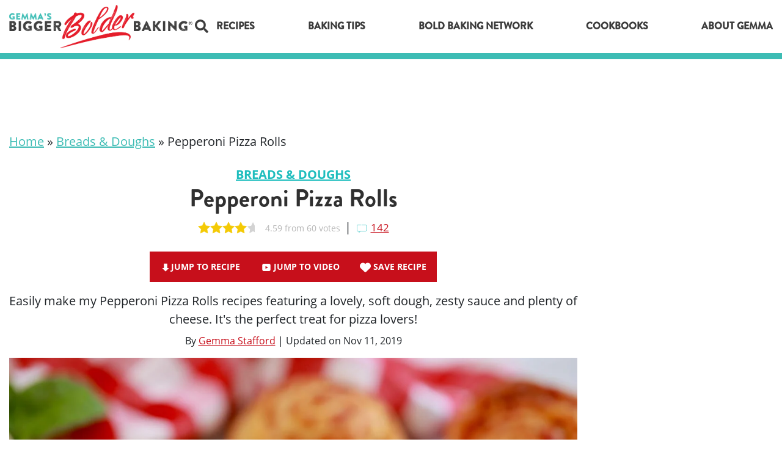

--- FILE ---
content_type: image/svg+xml
request_url: https://www.biggerbolderbaking.com/wp-content/uploads/2024/05/Hulu_logo.svg
body_size: 437
content:
<?xml version="1.0" encoding="UTF-8"?>
<svg xmlns="http://www.w3.org/2000/svg" xmlns:xlink="http://www.w3.org/1999/xlink" version="1.1" id="Layer_1" x="0px" y="0px" width="1000px" height="329.813px" viewBox="0 0 1000 329.813" xml:space="preserve">
<path fill="#1CE783" d="M222.36,123.292c16.556,13.46,24.846,34.472,24.846,63.043v143.478h-78.882V196.894  c0-5.794-2.174-10.869-6.521-15.217c-4.349-4.349-9.425-6.521-15.218-6.521h-45.963c-5.803,0-10.772,2.173-14.906,6.521  c-4.144,4.348-6.212,9.423-6.212,15.217v132.919H0V0h79.503v107.453c1.243-0.408,4.134-1.242,8.697-2.485  c4.551-1.241,10.557-1.862,18.012-1.862h50.931C184.055,103.105,205.795,109.84,222.36,123.292z M472.671,103.105h79.503v139.13  c0,26.087-7.144,47.205-21.428,63.354c-14.286,16.149-33.648,24.224-58.075,24.224H394.41c-27.329,0-49.175-7.55-65.527-22.67  c-16.364-15.111-24.536-36.743-24.536-64.907v-139.13h79.503v132.919c0,5.804,2.069,10.772,6.212,14.907  c4.134,4.144,9.104,6.211,14.907,6.211h45.964c5.793,0,10.868-2.067,15.217-6.211c4.349-4.135,6.521-9.104,6.521-14.907V103.105z   M612.422,0h79.503v329.813h-79.503V0z M1000,103.105v139.13c0,26.087-7.144,47.205-21.429,63.354  c-14.285,16.149-33.646,24.224-58.074,24.224h-77.64c-27.746,0-49.797-7.55-66.149-22.67  c-16.363-15.111-24.534-36.743-24.534-64.907v-139.13h79.503v132.919c0,5.804,2.066,10.772,6.211,14.907  c4.135,4.144,9.104,6.211,14.906,6.211h46.584c5.795,0,10.764-2.067,14.907-6.211c4.134-4.135,6.212-9.104,6.212-14.907V103.105  H1000z"></path>
</svg>


--- FILE ---
content_type: image/svg+xml
request_url: https://www.biggerbolderbaking.com/wp-content/themes/bbbaking/images/icons/icon_printer.svg
body_size: 344
content:
<svg xmlns="http://www.w3.org/2000/svg" width="17.595" height="16.564" viewBox="0 0 16.56 15.59"><defs><style>.cls-1{fill:#fff;fill-rule:evenodd}</style></defs><path class="cls-1" d="M14.09 7.25a1.045 1.045 0 1 0 1.04 1.05 1.05 1.05 0 0 0-1.04-1.05zm0 1.37a.325.325 0 1 1 .32-.32.331.331 0 0 1-.32.32zm1.26-2.66h-1.84V1.22A1.225 1.225 0 0 0 12.29 0h-8a1.225 1.225 0 0 0-1.22 1.22v4.74H1.23A1.225 1.225 0 0 0 .01 7.18v5.68a1.225 1.225 0 0 0 1.22 1.22h.98a.365.365 0 0 0 .36-.36h.62l-.36 1.42a.378.378 0 0 0 .06.31.37.37 0 0 0 .29.14h10.44a.35.35 0 0 0 .28-.14.382.382 0 0 0 .07-.31l-.37-1.42h.41a.365.365 0 0 0 .36.36h.98a1.225 1.225 0 0 0 1.22-1.22V7.18a1.225 1.225 0 0 0-1.22-1.22zM3.79 1.22a.5.5 0 0 1 .5-.5h8a.5.5 0 0 1 .5.5v4.74h-9V1.22zM2.57 13v-.29a.5.5 0 0 1 .5-.5h.51l-.2.79h-.81zm1.07 1.87l.33-1.3a.314.314 0 0 0 .07-.21v-.04l.28-1.11h8.15l.29 1.11c0 .01-.01.03-.01.04a.377.377 0 0 0 .07.21l.33 1.3H3.64zM13.42 13l-.2-.79h.29a.5.5 0 0 1 .5.5V13h-.59zm2.43-.14a.5.5 0 0 1-.5.5h-.62v-.65a1.218 1.218 0 0 0-1.22-1.22H3.07a1.225 1.225 0 0 0-1.22 1.22v.5a.26.26 0 0 0-.04.15h-.58a.5.5 0 0 1-.5-.5V7.18a.508.508 0 0 1 .5-.5h14.12a.508.508 0 0 1 .5.5v5.68zM4.83 2.8h.72a.36.36 0 0 0 0-.72h-.72a.36.36 0 1 0 0 .72zm6.92-.72H6.71a.36.36 0 0 0 0 .72h5.04a.36.36 0 1 0 0-.72zm0 1.58h-.72a.36.36 0 0 0 0 .72h.72a.36.36 0 0 0 0-.72zm-1.88 0H4.83a.36.36 0 0 0 0 .72h5.04a.36.36 0 1 0 0-.72z"/></svg>

--- FILE ---
content_type: image/svg+xml
request_url: https://www.biggerbolderbaking.com/wp-content/themes/bbbaking/images/icons/icon_video.svg
body_size: -37
content:
<svg xmlns="http://www.w3.org/2000/svg" viewBox="0 0 24 24" style="enable-background:new 0 0 24 24" xml:space="preserve"><path d="M6.3 4h11.5c1.7 0 3.1 1.4 3.2 3.1v9.7c0 1.7-1.4 3.1-3.1 3.2H6.3c-1.7 0-3.1-1.4-3.2-3.1V7.3C3 5.5 4.4 4.1 6.1 4h11.7H6.3zm3.8 5.6c-.1.1-.1.1-.1.2v4.4c0 .3.2.5.5.5.1 0 .2 0 .2-.1l4.4-2.2c.2-.1.3-.4.2-.7 0-.1-.1-.2-.2-.2l-4.4-2.2c-.2-.1-.5 0-.6.3z" style="fill:#fff"/></svg>

--- FILE ---
content_type: image/svg+xml
request_url: https://www.biggerbolderbaking.com/wp-content/uploads/2024/05/BuzzFeed_Logo.svg
body_size: 947
content:
<?xml version="1.0" encoding="UTF-8"?>
<svg xmlns="http://www.w3.org/2000/svg" viewBox="0 0 314.36 51.970003" width="314.35999" height="51.970001">
  <title>BuzzFeed</title>
  <path d="m 31.11,26.73 c 2.45,0.19 4.58,1.23 6.4,3.11 1.81,1.89 2.72,4.48 2.72,7.78 0,4.05 -1.34,7.28 -4.03,9.69 -2.69,2.4 -6.55,3.61 -11.6,3.61 H 0 V 3.54 h 24.54 c 4.34,0 7.81,1.18 10.43,3.54 2.62,2.36 3.92,5.49 3.92,9.4 0,2.97 -0.82,5.33 -2.47,7.07 -1.65,1.74 -3.42,2.71 -5.3,2.9 v 0.28 z M 11.67,23.12 h 10.18 c 1.74,0 3.13,-0.48 4.17,-1.45 1.04,-0.97 1.56,-2.25 1.56,-3.85 0,-1.46 -0.51,-2.64 -1.52,-3.54 -1.01,-0.9 -2.27,-1.34 -3.78,-1.34 H 11.67 Z m 10.89,18.39 c 1.84,0 3.26,-0.47 4.28,-1.41 1.01,-0.94 1.52,-2.24 1.52,-3.89 0,-1.56 -0.52,-2.79 -1.56,-3.71 -1.04,-0.92 -2.38,-1.38 -4.03,-1.38 h -11.1 v 10.39 z m 58.179996,9.4 h -11.31 v -3.39 c -2.83,2.97 -6.46,4.45 -10.889996,4.45 -4.15,0 -7.48,-1.36 -10.01,-4.07 -2.52,-2.71 -3.78,-6.28 -3.78,-10.71 V 15.42 h 11.24 v 19.37 c 0,2.07 0.57,3.76 1.7,5.06 1.13,1.3 2.589996,1.94 4.379996,1.94 2.31,0 4.11,-0.81 5.41,-2.44 1.3,-1.63 1.94,-4.11 1.94,-7.46 V 15.42 h 11.31 v 35.49 z m 34.840004,0 H 85.629996 v -2.13 l 14.08,-24.38 h -13.73 V 15.42 H 115.41 v 2.13 l -14.08,24.38 h 14.25 z m 34.84,0 H 120.47 V 48.78 L 134.55,24.4 h -13.74 v -8.98 h 29.43 v 2.13 l -14.08,24.38 h 14.25 v 8.98 z M 167.24,23.76 H 187.7 V 33.94 H 167.24 V 50.91 H 155.57 V 3.54 h 34.01 v 10.25 h -22.34 z m 103.35,12.3 h -26.02 c 0.67,4.4 3.96,6.86 8.94,6.86 3.92,0 7.79,-1.54 10.69,-3.77 l 4.34,7.52 c -3.97,3.41 -9.12,5.3 -15.03,5.3 -11.9,0 -20.04,-7.25 -20.04,-18.81 0,-5.47 1.82,-9.97 5.44,-13.51 3.63,-3.54 8.08,-5.3 13.36,-5.3 5.14,0 9.45,1.72 12.94,5.16 3.49,3.44 5.28,7.99 5.37,13.65 v 2.9 z M 247.68,25.03 c -1.41,0.99 -2.38,2.36 -2.9,4.1 h 14.64 c -0.52,-1.84 -1.41,-3.23 -2.69,-4.17 -1.27,-0.94 -2.76,-1.41 -4.45,-1.41 -1.65,0 -3.18,0.49 -4.6,1.48 z M 229.22,36.06 H 203.2 c 0.67,4.4 3.96,6.86 8.94,6.86 3.92,0 7.79,-1.54 10.69,-3.77 l 4.34,7.52 c -3.97,3.41 -9.12,5.3 -15.03,5.3 -11.9,0 -20.04,-7.25 -20.04,-18.81 0,-5.47 1.82,-9.97 5.44,-13.51 3.63,-3.54 8.08,-5.3 13.36,-5.3 5.14,0 9.45,1.72 12.94,5.16 3.49,3.44 5.28,7.99 5.37,13.65 v 2.9 z M 206.31,25.03 c -1.41,0.99 -2.38,2.36 -2.9,4.1 h 14.64 c -0.52,-1.84 -1.41,-3.23 -2.69,-4.17 -1.27,-0.94 -2.76,-1.41 -4.45,-1.41 -1.66,0 -3.19,0.49 -4.6,1.48 z m 108.05,25.88 h -11.31 v -2.83 c -2.88,2.59 -6.55,3.89 -11.03,3.89 -4.81,0 -8.9,-1.76 -12.27,-5.27 -3.37,-3.51 -5.06,-8.03 -5.06,-13.54 0,-5.47 1.69,-9.97 5.06,-13.51 3.37,-3.54 7.46,-5.3 12.27,-5.3 4.48,0 8.16,1.3 11.03,3.89 V 0 h 11.31 z M 300.47,39.78 c 1.72,-1.72 2.58,-3.92 2.58,-6.61 0,-2.64 -0.86,-4.83 -2.58,-6.58 -1.72,-1.74 -3.76,-2.62 -6.12,-2.62 -2.5,0 -4.55,0.86 -6.15,2.58 -1.6,1.72 -2.4,3.92 -2.4,6.61 0,2.73 0.8,4.95 2.4,6.65 1.6,1.7 3.65,2.55 6.15,2.55 2.36,0 4.4,-0.86 6.12,-2.58 z" style="fill:#ee3322;fill-opacity:0.99607843"></path>
</svg>


--- FILE ---
content_type: image/svg+xml
request_url: https://www.biggerbolderbaking.com/wp-content/themes/bbbaking/images/icons/icon_arrow_down.svg
body_size: -134
content:
<svg xmlns="http://www.w3.org/2000/svg" viewBox="0 0 20 20" style="enable-background:new 0 0 20 20" xml:space="preserve"><path d="M10 17.5 3.5 11H7V3h6v8h3.5L10 17.5z" style="fill:#fff"/></svg>

--- FILE ---
content_type: image/svg+xml
request_url: https://www.biggerbolderbaking.com/wp-content/uploads/2024/05/Today_logo.svg
body_size: 1223
content:
<?xml version="1.0" encoding="UTF-8" standalone="no"?>
<!-- Created with Inkscape (http://www.inkscape.org/) -->
<svg xmlns:dc="http://purl.org/dc/elements/1.1/" xmlns:cc="http://creativecommons.org/ns#" xmlns:rdf="http://www.w3.org/1999/02/22-rdf-syntax-ns#" xmlns:svg="http://www.w3.org/2000/svg" xmlns="http://www.w3.org/2000/svg" xmlns:sodipodi="http://sodipodi.sourceforge.net/DTD/sodipodi-0.dtd" xmlns:inkscape="http://www.inkscape.org/namespaces/inkscape" version="1.1" id="svg815" width="1000" height="750.19135" viewBox="0 0 999.99999 750.19135" sodipodi:docname="Today 2018.svg" inkscape:version="0.92.4 (5da689c313, 2019-01-14)">
  <metadata id="metadata821"></metadata>
  <defs id="defs819"></defs>
  <g id="g944" transform="matrix(0.75179851,0,0,0.75179851,-7.8957714,-6.9878945e-7)">
    <g transform="matrix(4.4960548,0,0,4.4960548,-4.8602069,-23.23547)" id="g896">
      <path style="opacity:1;fill:#ff503c;fill-opacity:1;stroke:none;stroke-width:3.7403636;stroke-miterlimit:4;stroke-dasharray:none;stroke-opacity:1" d="M 151.34961,55.445312 A 98.55431,100.37334 0 0 0 52.845703,154.39258 h 37.806641 a 60.755474,61.876844 0 0 1 60.697266,-60.724611 60.755474,61.876844 0 0 1 60.71484,60.724611 h 37.76953 A 98.55431,100.37334 0 0 0 151.34961,55.445312 Z" id="path828" inkscape:connector-curvature="0"></path>
      <path style="opacity:1;fill:#ff503c;fill-opacity:1;stroke:none;stroke-width:5.61395884;stroke-miterlimit:4;stroke-dasharray:none;stroke-opacity:1" d="M 151.34961,5.1679688 A 147.9214,150.65161 0 0 0 3.4785156,154.39258 H 41.996094 A 109.42388,111.44353 0 0 1 151.34961,44.375 a 109.42388,111.44353 0 0 1 109.375,110.01758 h 38.47656 A 147.9214,150.65161 0 0 0 151.34961,5.1679688 Z" id="path834" inkscape:connector-curvature="0"></path>
      <path style="opacity:1;fill:#ff503c;fill-opacity:1;stroke:none;stroke-width:1.87867939;stroke-miterlimit:4;stroke-dasharray:none;stroke-opacity:1" d="m 151.34961,105.13086 a 49.501057,50.414703 0 0 0 -49.44336,49.26172 h 98.9043 a 49.501057,50.414703 0 0 0 -49.46094,-49.26172 z" id="path825" inkscape:connector-curvature="0"></path>
    </g>
    <g transform="matrix(1.7572548,0,0,1.7572548,-635.52201,724.65034)" id="g891">
      <path style="opacity:1;fill:#000000;fill-opacity:1;stroke:none;stroke-width:0.54741472;stroke-miterlimit:4;stroke-dasharray:none;stroke-opacity:1" d="M 367.63281,3.4355469 V 38.355469 h 40.95508 V 152.48633 h 39.98438 V 38.355469 h 40.95507 V 3.4355469 Z" id="rect838" inkscape:connector-curvature="0"></path>
      <path style="opacity:1;fill:#000000;fill-opacity:1;stroke:none;stroke-width:0.67761689;stroke-miterlimit:4;stroke-dasharray:none;stroke-opacity:1" d="M 884.31055,3.4277344 828.23828,151.9375 h 44.10156 l 6.99024,-20.5 h 58.16015 l 6.99024,20.5 h 44.10156 L 932.50977,3.4277344 c -16.06641,0 -32.13281,0 -48.19922,0 z m 24.09961,42.7246096 17.45898,51.203125 h -34.91797 z" id="path853" inkscape:connector-curvature="0" sodipodi:nodetypes="ccccccccccccc"></path>
      <path style="opacity:1;fill:#000000;fill-opacity:1;stroke:none;stroke-width:0.50276953;stroke-miterlimit:4;stroke-dasharray:none;stroke-opacity:1" d="m 972.322,3.4296875 57.0745,89.2880815 V 151.9375 h 38.3847 V 92.717769 L 1124.5769,3.43 h -43.7937 L 1048.6445,57.562111 1016.5039,3.43 Z" id="path856" inkscape:connector-curvature="0" sodipodi:nodetypes="cccccccccc"></path>
      <path style="opacity:1;fill:#000000;fill-opacity:1;stroke:none;stroke-width:3.70076799;stroke-miterlimit:4;stroke-dasharray:none;stroke-opacity:1" d="M 682.06445,3.7832031 V 152.10156 h 66.03516 c 97.3227,1.48837 109.80957,-146.7022261 0,-148.3183569 z m 39.79102,34.3691409 h 28.72656 c 48.91255,0 42.99906,79.968746 0,79.968746 h -28.72656 z" id="path877" inkscape:connector-curvature="0"></path>
      <path style="opacity:1;fill:#000000;fill-opacity:1;stroke:none;stroke-width:5.93204069;stroke-miterlimit:4;stroke-dasharray:none;stroke-opacity:1" d="m 578.95117,1.4082031 c -51.27051,6.5e-6 -79.48437,34.2510689 -79.48437,76.5019529 0,42.250874 31.31602,77.566404 80.25976,77.566404 48.55415,0 78.70899,-35.31551 78.70899,-77.566404 0,-42.250892 -30.15413,-76.5019607 -79.48438,-76.5019529 z M 579.5,36.269531 c 24.67446,-4e-6 39.75781,18.750382 39.75781,41.88086 0,23.130479 -15.08288,42.464839 -39.36914,42.464839 -24.48113,0 -40.14453,-19.33437 -40.14453,-42.464839 0,-23.130474 14.11091,-41.880856 39.75586,-41.88086 z" id="path883" inkscape:connector-curvature="0"></path>
    </g>
  </g>
</svg>


--- FILE ---
content_type: image/svg+xml
request_url: https://www.biggerbolderbaking.com/wp-content/uploads/2024/05/Netflix_logo.svg
body_size: 353
content:
<?xml version="1.0" encoding="UTF-8"?>
<svg xmlns="http://www.w3.org/2000/svg" width="1024" height="276.742" viewBox="0 0 1024 276.742">
  <path d="M140.803 258.904c-15.404 2.705-31.079 3.516-47.294 5.676l-49.458-144.856v151.073c-15.404 1.621-29.457 3.783-44.051 5.945v-276.742h41.08l56.212 157.021v-157.021h43.511v258.904zm85.131-157.558c16.757 0 42.431-.811 57.835-.811v43.24c-19.189 0-41.619 0-57.835.811v64.322c25.405-1.621 50.809-3.785 76.482-4.596v41.617l-119.724 9.461v-255.39h119.724v43.241h-76.482v58.105zm237.284-58.104h-44.862v198.908c-14.594 0-29.188 0-43.239.539v-199.447h-44.862v-43.242h132.965l-.002 43.242zm70.266 55.132h59.187v43.24h-59.187v98.104h-42.433v-239.718h120.808v43.241h-78.375v55.133zm148.641 103.507c24.594.539 49.456 2.434 73.51 3.783v42.701c-38.646-2.434-77.293-4.863-116.75-5.676v-242.689h43.24v201.881zm109.994 49.457c13.783.812 28.377 1.623 42.43 3.242v-254.58h-42.43v251.338zm231.881-251.338l-54.863 131.615 54.863 145.127c-16.217-2.162-32.432-5.135-48.648-7.838l-31.078-79.994-31.617 73.51c-15.678-2.705-30.812-3.516-46.484-5.678l55.672-126.75-50.269-129.992h46.482l28.377 72.699 30.27-72.699h47.295z" fill="#d81f26"></path>
</svg>


--- FILE ---
content_type: image/svg+xml
request_url: https://www.biggerbolderbaking.com/wp-content/uploads/2024/05/Food_Network_logo.svg
body_size: 4916
content:
<?xml version="1.0" encoding="UTF-8" standalone="no"?>
<svg xmlns:inkscape="http://www.inkscape.org/namespaces/inkscape" xmlns:sodipodi="http://sodipodi.sourceforge.net/DTD/sodipodi-0.dtd" xmlns="http://www.w3.org/2000/svg" xmlns:svg="http://www.w3.org/2000/svg" height="260" viewBox="0 0 10.004396 9.9358089" width="260" version="1.1" id="svg27" inkscape:version="1.1.2 (b8e25be833, 2022-02-05)">
  <defs id="defs31"></defs>
  <clipPath id="a">
    <path d="M 332.977,317.146 H 374.1 v 27.482 h -41.123 z" id="path2"></path>
  </clipPath>
  <g clip-path="url(#a)" transform="matrix(0.35277777,0,0,-0.35277777,-117.33459,121.7071)" id="g25">
    <path d="m 349.7688,332.9743 c -0.038,0.053 -0.081,0.098 -0.13,0.139 -0.048,0.039 -0.103,0.073 -0.162,0.099 -0.059,0.028 -0.125,0.048 -0.195,0.061 -0.071,0.014 -0.147,0.02 -0.229,0.02 -0.082,0 -0.159,-0.006 -0.234,-0.02 -0.073,-0.013 -0.144,-0.034 -0.21,-0.06 -0.066,-0.027 -0.13,-0.061 -0.192,-0.101 -0.061,-0.04 -0.12,-0.087 -0.179,-0.14 -0.106,-0.096 -0.196,-0.207 -0.274,-0.333 -0.077,-0.126 -0.143,-0.265 -0.199,-0.418 -0.056,-0.151 -0.104,-0.316 -0.147,-0.49 -0.042,-0.175 -0.08,-0.359 -0.117,-0.554 -0.038,-0.191 -0.072,-0.377 -0.098,-0.554 -0.025,-0.175 -0.042,-0.343 -0.046,-0.498 -0.004,-0.155 0.005,-0.297 0.031,-0.425 0.026,-0.127 0.07,-0.24 0.134,-0.338 0.04,-0.052 0.082,-0.1 0.131,-0.14 0.048,-0.041 0.102,-0.075 0.16,-0.103 0.06,-0.026 0.126,-0.046 0.196,-0.059 0.071,-0.014 0.149,-0.02 0.232,-0.019 0.083,0.002 0.162,0.01 0.237,0.025 0.076,0.014 0.148,0.038 0.217,0.065 0.069,0.029 0.135,0.064 0.198,0.107 0.063,0.042 0.124,0.09 0.182,0.145 0.106,0.098 0.195,0.213 0.271,0.341 0.077,0.129 0.14,0.271 0.196,0.426 0.03,0.083 0.057,0.17 0.083,0.26 0.022,0.076 0.042,0.154 0.061,0.234 0.043,0.174 0.08,0.358 0.117,0.55 0.017,0.089 0.033,0.177 0.047,0.263 0.018,0.098 0.033,0.193 0.046,0.286 0.024,0.173 0.039,0.335 0.042,0.486 0.004,0.15 -0.006,0.29 -0.033,0.413 -0.027,0.125 -0.07,0.236 -0.136,0.332" fill="#231f20" id="path5" style="fill:#c5093d;fill-opacity:1"></path>
    <path d="m 343.6745,332.9743 c -0.038,0.053 -0.081,0.098 -0.129,0.139 -0.048,0.039 -0.104,0.073 -0.163,0.099 -0.06,0.027 -0.125,0.048 -0.196,0.062 -0.07,0.013 -0.146,0.019 -0.228,0.019 -0.082,0 -0.16,-0.006 -0.235,-0.02 -0.072,-0.013 -0.143,-0.033 -0.209,-0.06 -0.067,-0.028 -0.13,-0.061 -0.191,-0.101 -0.062,-0.04 -0.121,-0.087 -0.18,-0.14 -0.106,-0.096 -0.197,-0.207 -0.275,-0.333 -0.077,-0.126 -0.143,-0.265 -0.198,-0.418 -0.056,-0.151 -0.104,-0.316 -0.147,-0.491 -0.042,-0.174 -0.08,-0.358 -0.117,-0.553 -0.038,-0.191 -0.072,-0.377 -0.098,-0.553 -0.025,-0.177 -0.042,-0.344 -0.046,-0.499 -0.005,-0.155 0.004,-0.297 0.03,-0.424 0.027,-0.128 0.07,-0.242 0.136,-0.339 0.038,-0.052 0.081,-0.1 0.13,-0.14 0.047,-0.041 0.102,-0.075 0.161,-0.103 0.059,-0.026 0.125,-0.046 0.195,-0.06 0.071,-0.014 0.149,-0.019 0.232,-0.019 0.082,0.002 0.162,0.011 0.238,0.025 0.074,0.015 0.147,0.038 0.216,0.066 0.069,0.029 0.135,0.064 0.198,0.107 0.063,0.042 0.124,0.09 0.181,0.145 0.106,0.097 0.195,0.212 0.272,0.341 0.076,0.129 0.14,0.271 0.196,0.425 0.031,0.085 0.058,0.173 0.084,0.265 0.021,0.074 0.042,0.151 0.06,0.23 0.042,0.174 0.08,0.358 0.117,0.549 0.017,0.09 0.033,0.177 0.047,0.262 0.017,0.098 0.033,0.194 0.045,0.288 0.025,0.173 0.04,0.336 0.043,0.486 0.004,0.15 -0.006,0.29 -0.034,0.413 -0.025,0.125 -0.07,0.236 -0.135,0.332" fill="#231f20" id="path7" style="fill:#c5093d;fill-opacity:1"></path>
    <path d="m 355.8135,332.9875 c -0.038,0.054 -0.082,0.1 -0.131,0.141 -0.049,0.04 -0.104,0.074 -0.164,0.101 -0.06,0.027 -0.126,0.047 -0.197,0.061 -0.072,0.014 -0.148,0.02 -0.231,0.021 -0.083,-0.001 -0.162,-0.007 -0.237,-0.021 -0.074,-0.014 -0.145,-0.034 -0.212,-0.061 -0.067,-0.028 -0.131,-0.061 -0.194,-0.102 -0.061,-0.04 -0.121,-0.088 -0.18,-0.141 -0.108,-0.097 -0.199,-0.21 -0.277,-0.337 -0.079,-0.127 -0.144,-0.268 -0.201,-0.422 -0.057,-0.152 -0.105,-0.319 -0.148,-0.495 -0.043,-0.176 -0.082,-0.362 -0.119,-0.559 -0.038,-0.193 -0.073,-0.381 -0.098,-0.56 -0.026,-0.177 -0.043,-0.346 -0.047,-0.503 -0.005,-0.156 0.005,-0.299 0.031,-0.429 0.027,-0.128 0.071,-0.243 0.136,-0.341 0.039,-0.053 0.083,-0.101 0.132,-0.141 0.048,-0.043 0.102,-0.077 0.162,-0.104 0.06,-0.028 0.126,-0.048 0.197,-0.062 0.072,-0.013 0.151,-0.018 0.235,-0.018 0.083,0.002 0.163,0.01 0.239,0.026 0.076,0.014 0.149,0.037 0.219,0.065 0.069,0.029 0.137,0.065 0.2,0.108 0.064,0.043 0.125,0.091 0.183,0.147 0.107,0.099 0.198,0.214 0.275,0.343 0.077,0.131 0.141,0.275 0.198,0.431 0.03,0.084 0.058,0.172 0.083,0.263 0.033,0.102 0.062,0.206 0.087,0.317 0.037,0.155 0.069,0.318 0.099,0.488 0.015,0.087 0.03,0.17 0.042,0.253 0.018,0.098 0.033,0.195 0.046,0.288 0.024,0.175 0.04,0.339 0.042,0.491 0.004,0.152 -0.006,0.293 -0.033,0.418 -0.027,0.126 -0.071,0.238 -0.137,0.334" fill="#231f20" id="path9" style="fill:#c5093d;fill-opacity:1"></path>
    <path d="m 349.6859,330.6444 c -0.019,-0.08 -0.04,-0.158 -0.061,-0.234 0.032,0.1 0.061,0.204 0.086,0.314 0.036,0.153 0.068,0.314 0.098,0.483 0.015,0.085 0.029,0.169 0.041,0.25 -0.015,-0.086 -0.03,-0.174 -0.048,-0.263 -0.036,-0.192 -0.074,-0.376 -0.116,-0.55" fill="#c6193e" id="path11" style="fill:#c5093d;fill-opacity:1"></path>
    <path d="m 343.5919,330.6444 c -0.019,-0.079 -0.039,-0.156 -0.061,-0.23 0.032,0.099 0.061,0.201 0.086,0.31 0.036,0.152 0.067,0.314 0.097,0.483 0.015,0.085 0.029,0.168 0.042,0.248 -0.015,-0.085 -0.031,-0.172 -0.047,-0.262 -0.037,-0.191 -0.075,-0.375 -0.117,-0.549" fill="#c6193e" id="path13" style="fill:#c5093d;fill-opacity:1"></path>
    <g fill="#231f20" id="g23" transform="translate(-13.5561)" style="fill:#c5093d;fill-opacity:1">
      <path d="m 0,0 c -0.137,0 -0.227,-0.071 -0.27,-0.167 -0.025,-0.06 -0.034,-0.104 -0.037,-0.175 H 0.308 C 0.304,-0.271 0.295,-0.227 0.27,-0.167 0.227,-0.071 0.137,0 0,0" transform="translate(357.2016,325.6753)" id="path15" style="fill:#c5093d;fill-opacity:1"></path>
      <path d="m 0,0 c -0.081,0 -0.14,-0.025 -0.186,-0.071 -0.084,-0.085 -0.093,-0.224 -0.093,-0.392 0,-0.167 0.009,-0.31 0.093,-0.395 0.046,-0.046 0.105,-0.071 0.186,-0.071 0.081,0 0.143,0.025 0.19,0.071 0.083,0.085 0.093,0.228 0.093,0.395 0,0.168 -0.01,0.307 -0.093,0.392 C 0.143,-0.025 0.081,0 0,0" transform="translate(363.6012,325.6472)" id="path17" style="fill:#c5093d;fill-opacity:1"></path>
      <path d="M 0,0 -0.398,0.674 -0.568,0.482 V 0 h -0.404 v 2.212 h 0.404 V 0.956 l 0.537,0.662 H 0.457 L -0.122,0.966 0.5,0 Z m -1.902,1.177 c -0.063,0.062 -0.115,0.097 -0.215,0.097 -0.124,0 -0.26,-0.094 -0.26,-0.299 V 0 h -0.404 v 1.618 h 0.394 V 1.463 c 0.078,0.093 0.233,0.174 0.407,0.174 0.159,0 0.27,-0.04 0.382,-0.152 z M -2.956,6.034 C -3.021,5.789 -3.096,5.566 -3.186,5.36 -3.276,5.155 -3.382,4.967 -3.508,4.792 -3.634,4.616 -3.781,4.451 -3.954,4.295 -4.073,4.187 -4.208,4.082 -4.359,3.984 -4.508,3.887 -4.674,3.796 -4.856,3.72 -5.038,3.643 -5.234,3.58 -5.447,3.533 -5.66,3.488 -5.888,3.46 -6.131,3.458 -6.375,3.454 -6.595,3.475 -6.793,3.515 -6.991,3.555 -7.168,3.614 -7.323,3.688 -7.478,3.76 -7.615,3.846 -7.731,3.942 -7.848,4.038 -7.947,4.143 -8.029,4.249 -8.15,4.405 -8.24,4.567 -8.306,4.745 -8.371,4.922 -8.41,5.112 -8.428,5.32 c -0.018,0.208 -0.014,0.434 0.009,0.682 0.022,0.25 0.063,0.52 0.117,0.82 0.055,0.297 0.116,0.566 0.187,0.811 0.069,0.246 0.149,0.468 0.244,0.673 0.095,0.204 0.204,0.39 0.335,0.564 0.131,0.172 0.28,0.333 0.456,0.485 0.12,0.104 0.255,0.206 0.405,0.299 0.151,0.094 0.315,0.177 0.494,0.249 0.179,0.071 0.374,0.129 0.583,0.169 0.209,0.04 0.433,0.062 0.671,0.059 0.236,-10e-4 0.451,-0.026 0.643,-0.07 0.193,-0.041 0.365,-0.103 0.517,-0.176 0.152,-0.072 0.285,-0.159 0.399,-0.253 0.114,-0.094 0.21,-0.194 0.288,-0.299 0.118,-0.151 0.208,-0.31 0.272,-0.481 0.066,-0.173 0.106,-0.355 0.125,-0.557 0.02,-0.2 0.019,-0.419 0,-0.66 C -2.702,7.393 -2.739,7.13 -2.789,6.838 -2.838,6.544 -2.892,6.278 -2.956,6.034 M -3.652,0.18 c -0.1,-0.105 -0.265,-0.199 -0.503,-0.199 -0.24,0 -0.401,0.094 -0.5,0.199 -0.146,0.152 -0.184,0.336 -0.184,0.631 0,0.292 0.038,0.476 0.184,0.627 0.099,0.106 0.26,0.199 0.5,0.199 0.238,0 0.403,-0.093 0.503,-0.199 0.146,-0.151 0.183,-0.335 0.183,-0.627 0,-0.295 -0.037,-0.479 -0.183,-0.631 M -5.905,0 H -6.237 L -6.576,1.015 -6.914,0 h -0.333 l -0.498,1.618 h 0.43 l 0.26,-1 0.33,1 h 0.295 l 0.332,-1 0.261,1 h 0.426 z M -8.386,1.264 H -8.672 V 0.488 c 0,-0.093 0.044,-0.146 0.14,-0.146 h 0.146 V 0 h -0.221 c -0.328,0 -0.468,0.233 -0.468,0.463 v 0.801 h -0.171 v 0.308 h 0.171 V 2.05 h 0.403 V 1.572 h 0.286 z M -9.602,4.792 C -9.728,4.616 -9.875,4.45 -10.048,4.295 -10.168,4.186 -10.302,4.082 -10.453,3.984 -10.603,3.887 -10.769,3.796 -10.95,3.72 -11.132,3.643 -11.329,3.58 -11.541,3.533 -11.754,3.489 -11.983,3.46 -12.226,3.457 c -0.243,-0.003 -0.464,0.018 -0.661,0.058 -0.198,0.04 -0.375,0.099 -0.53,0.173 -0.156,0.072 -0.291,0.158 -0.408,0.254 -0.117,0.095 -0.216,0.2 -0.298,0.307 -0.12,0.155 -0.211,0.319 -0.277,0.496 -0.065,0.177 -0.104,0.367 -0.122,0.575 -0.017,0.208 -0.014,0.434 0.009,0.682 0.023,0.25 0.063,0.52 0.118,0.82 0.055,0.297 0.116,0.566 0.186,0.811 0.07,0.246 0.149,0.468 0.244,0.673 0.095,0.204 0.205,0.39 0.335,0.564 0.13,0.173 0.28,0.333 0.455,0.485 0.12,0.103 0.256,0.206 0.406,0.299 0.15,0.094 0.314,0.177 0.494,0.249 0.179,0.071 0.374,0.129 0.583,0.17 0.209,0.039 0.432,0.061 0.67,0.057 0.236,0 0.451,-0.025 0.643,-0.069 0.194,-0.042 0.365,-0.103 0.518,-0.176 0.152,-0.073 0.284,-0.16 0.399,-0.253 0.113,-0.094 0.209,-0.194 0.288,-0.299 0.117,-0.151 0.207,-0.31 0.272,-0.481 0.065,-0.173 0.106,-0.356 0.125,-0.557 0.02,-0.2 0.018,-0.419 -0.001,-0.66 C -8.796,7.393 -8.833,7.13 -8.884,6.838 -8.932,6.544 -8.987,6.277 -9.051,6.034 -9.115,5.789 -9.19,5.566 -9.281,5.36 -9.37,5.155 -9.476,4.967 -9.602,4.792 M -9.85,0.684 h -1.012 c 0,-0.209 0.127,-0.361 0.354,-0.361 0.177,0 0.264,0.05 0.366,0.152 l 0.246,-0.239 c -0.165,-0.164 -0.323,-0.255 -0.615,-0.255 -0.382,0 -0.749,0.174 -0.749,0.83 0,0.528 0.286,0.826 0.705,0.826 0.45,0 0.705,-0.329 0.705,-0.773 z M -11.979,0 h -0.403 v 0.979 c 0,0.22 -0.14,0.295 -0.267,0.295 -0.128,0 -0.271,-0.075 -0.271,-0.295 V 0 h -0.404 v 1.618 h 0.395 V 1.469 c 0.106,0.112 0.255,0.168 0.404,0.168 0.161,0 0.292,-0.053 0.382,-0.143 0.13,-0.13 0.164,-0.283 0.164,-0.459 z M 5.212,11.974 C 5.135,11.96 5.061,11.938 4.992,11.91 4.922,11.881 4.855,11.846 4.79,11.804 4.726,11.762 4.663,11.712 4.603,11.656 4.49,11.556 4.396,11.438 4.314,11.306 4.233,11.174 4.165,11.027 4.106,10.866 4.047,10.707 3.998,10.534 3.952,10.35 3.909,10.167 3.869,9.973 3.83,9.769 3.806,9.647 3.608,8.481 3.449,7.535 c 0,0 -0.216,-1.228 -0.216,-1.228 0,0 -0.005,-0.031 -0.012,-0.077 C 3.217,6.208 3.212,6.184 3.208,6.162 3.191,6.063 3.18,5.969 3.171,5.877 3.166,5.836 3.162,5.799 3.161,5.773 3.159,5.736 3.155,5.664 3.155,5.664 3.156,5.659 3.158,5.654 3.158,5.648 3.158,5.552 3.161,5.461 3.176,5.377 3.196,5.269 3.231,5.171 3.284,5.087 3.316,5.041 3.351,5.001 3.392,4.965 3.431,4.929 3.477,4.9 3.526,4.875 3.576,4.85 3.631,4.833 3.691,4.82 3.7,4.818 3.711,4.818 3.721,4.815 L 3.287,3.423 C 3.242,3.422 3.197,3.42 3.151,3.421 2.988,3.427 2.837,3.446 2.699,3.48 2.563,3.512 2.437,3.557 2.322,3.616 2.301,3.628 2.281,3.641 2.261,3.654 2.18,3.695 2.103,3.739 2.033,3.79 1.927,3.867 1.834,3.955 1.758,4.05 1.635,4.206 1.549,4.388 1.493,4.585 1.423,4.462 1.338,4.34 1.236,4.222 1.191,4.171 1.146,4.124 1.098,4.079 L 1.093,4.071 C 1.083,4.063 1.074,4.055 1.065,4.047 1.041,4.025 1.018,4.004 0.994,3.984 0.994,3.984 0.993,3.983 0.992,3.982 0.967,3.961 0.942,3.941 0.917,3.921 0.842,3.862 0.769,3.808 0.694,3.761 0.562,3.676 0.428,3.609 0.289,3.557 0.151,3.507 0.007,3.471 -0.143,3.451 -0.295,3.43 -0.453,3.423 -0.624,3.429 -0.781,3.435 -0.932,3.454 -1.076,3.486 -1.219,3.52 -1.356,3.565 -1.48,3.622 c -0.126,0.057 -0.24,0.126 -0.341,0.204 -0.1,0.077 -0.188,0.165 -0.259,0.261 -0.129,0.173 -0.212,0.376 -0.26,0.598 -0.049,0.22 -0.063,0.46 -0.056,0.709 0.009,0.249 0.04,0.506 0.081,0.764 0.042,0.257 0.094,0.513 0.146,0.761 0.051,0.245 0.105,0.502 0.169,0.755 0.064,0.253 0.138,0.503 0.23,0.743 0.092,0.24 0.201,0.468 0.336,0.673 0.134,0.206 0.295,0.391 0.488,0.543 0.106,0.086 0.225,0.161 0.351,0.228 0.128,0.065 0.263,0.12 0.404,0.162 0.141,0.044 0.289,0.075 0.439,0.094 0.15,0.018 0.303,0.023 0.457,0.014 C 0.864,10.122 1.013,10.103 1.15,10.071 1.287,10.04 1.413,9.995 1.53,9.937 1.645,9.88 1.751,9.806 1.847,9.718 1.933,9.638 2.01,9.544 2.081,9.438 c 0.013,0.092 0.026,0.184 0.043,0.28 0.044,0.239 0.099,0.491 0.16,0.751 0.06,0.263 0.122,0.513 0.187,0.748 0.068,0.235 0.141,0.459 0.225,0.662 0.029,0.07 0.06,0.137 0.091,0.204 0.009,0.018 0.022,0.046 0.041,0.083 0.003,0.005 0.006,0.012 0.009,0.017 0.012,0.023 0.026,0.048 0.042,0.076 0.035,0.062 0.071,0.122 0.109,0.18 0.07,0.106 0.148,0.202 0.233,0.291 0.273,0.301 0.679,0.611 1.246,0.713 -2.38,4.067 -6.792,6.8 -11.845,6.805 -7.585,0.008 -13.741,-6.134 -13.748,-13.72 -0.002,-2.206 0.516,-4.289 1.438,-6.137 0.274,0.124 0.508,0.329 0.673,0.597 l 0.009,0.013 c 0.004,0.006 0.009,0.013 0.013,0.02 0.08,0.125 0.146,0.262 0.201,0.415 0.052,0.142 0.098,0.302 0.141,0.491 0.006,0.032 1.048,5.702 1.111,6.041 l -0.91,-0.001 0.447,1.511 0.713,0.003 0.075,0.393 c 0.009,0.054 0.017,0.107 0.027,0.162 l 0.022,0.127 c 0.042,0.241 0.091,0.517 0.139,0.71 0.038,0.162 0.076,0.295 0.118,0.418 0.059,0.185 0.121,0.349 0.188,0.499 0.107,0.236 0.228,0.443 0.367,0.632 0.148,0.201 0.312,0.38 0.503,0.549 0.138,0.121 0.289,0.235 0.449,0.337 0.17,0.11 0.355,0.205 0.549,0.286 0.211,0.085 0.43,0.151 0.649,0.195 0.241,0.049 0.49,0.074 0.74,0.074 h 0.031 c 0.248,0 0.482,-0.024 0.696,-0.07 0.085,-0.017 0.164,-0.041 0.24,-0.065 l 0.013,-0.003 -0.498,-1.598 -0.021,0.012 c -0.01,0.006 -0.02,0.011 -0.031,0.016 -0.075,0.036 -0.159,0.064 -0.247,0.082 -0.093,0.019 -0.193,0.03 -0.298,0.03 h -0.01 c -0.11,0 -0.218,-0.011 -0.321,-0.032 -0.092,-0.019 -0.181,-0.045 -0.274,-0.082 l -0.012,-0.004 c -0.005,-0.002 -0.01,-0.003 -0.015,-0.005 -0.069,-0.026 -0.135,-0.059 -0.203,-0.099 -0.065,-0.041 -0.128,-0.087 -0.187,-0.138 -0.108,-0.091 -0.2,-0.198 -0.283,-0.326 -0.078,-0.123 -0.142,-0.256 -0.197,-0.407 -0.05,-0.138 -0.095,-0.294 -0.138,-0.481 -0.005,-0.022 -0.029,-0.16 -0.051,-0.282 -0.017,-0.1 -0.033,-0.192 -0.037,-0.21 l -0.102,-0.721 1.089,0.003 -0.449,-1.518 -0.89,0.005 -0.822,-4.57 -0.213,-1.11 c -0.05,-0.263 -0.093,-0.483 -0.155,-0.712 -0.08,-0.29 -0.168,-0.541 -0.27,-0.77 -0.108,-0.238 -0.231,-0.449 -0.375,-0.645 -0.149,-0.203 -0.317,-0.386 -0.512,-0.56 -0.144,-0.126 -0.298,-0.241 -0.459,-0.344 -0.138,-0.089 -0.285,-0.168 -0.439,-0.237 2.449,-3.754 6.682,-6.236 11.499,-6.242 C 0.179,-7.227 6.334,-1.086 6.342,6.5 6.343,8.446 5.94,10.297 5.212,11.974" id="path19" transform="translate(367.7565,324.3735)" style="fill:#c5093d;fill-opacity:1"></path>
    </g>
  </g>
</svg>


--- FILE ---
content_type: text/plain; charset=utf-8
request_url: https://ads.adthrive.com/http-api/cv2
body_size: 3554
content:
{"om":["01dy2a56","04897otm","0iyi1awv","0sm4lr19","1","10011/140f603d0287260f11630805a1b59b3f","10011/68d08a8ac4d4d94099d36922607b5b50","10011/6d6f4081f445bfe6dd30563fe3476ab4","1011_302_56233481","1011_302_56233493","1011_302_56528100","10310289136970_462615155","10310289136970_462615644","10310289136970_593674671","10ua7afe","11142692","11509227","11896988","12010080","12010088","12145808","124843_10","124844_24","124848_8","17_24683315","17_24767245","1891/84805","1891/84806","1891/84814","1g2985heict","1g5heict","2249:650628025","2249:650628582","2249:665741101","2249:674797947","2249:702020273","2249:702107029","2249:704141019","2307:4etfwvf1","2307:54tt2h8n","2307:5j2wfnhs","2307:9ofmoaig","2307:c0mw623r","2307:c1hsjx06","2307:iub967ae","2307:jzqxffb2","2307:kr427sl9","2307:mfsmf6ch","2307:mvvdiixj","2307:nwbpobii","2307:o8icj9qr","2307:sj78qu8s","2307:tndjvjkm","2307:xc88kxs9","2307:xgjdt26g","2307:zjn6yvkc","2409_15064_70_85445183","2409_15064_70_85808977","2409_15064_70_85808987","2409_15064_70_85808988","2409_15064_70_85809016","2409_15064_70_86083012","2409_25495_176_CR52150651","2409_25495_176_CR52153848","2409_25495_176_CR52153849","2409_25495_176_CR52186411","2409_25495_176_CR52188001","2409_25495_176_CR52241416","2409_25495_176_CR52241418","2409_25495_176_CR52241419","2409_25495_176_CR52241421","2409_25495_176_CR52248589","25_nin85bbg","25_utberk8n","25_vfvpfnp8","262808","2676:85402287","2676:85987470","2676:86082794","2676:86434473","2676:86739499","2676:86739704","2676:87046810","2676:87046900","2760:176_CR52153849","2760:176_CR52186411","2760:176_CR52186412","27onokqz","28152873","29414696","299130774","2hv1wver","2n4mwyxj","2whm7rx3","3018/7046a80aaaa53621d59c3bd9ae5e6e66","308_125203_21","308_125204_13","3490:CR52248589","3490:CR52248724","34eys5wu","3636:6286606","3646_185414_T26469802","3658_149350_ll4el522","3658_157164_teymikdn","3658_204423_gi7efte4","3658_216697_f04zcoco","3658_22079_63barbg1","3658_252262_T26565232","381513943572","3822:24417995","39989240","3LMBEkP-wis","409_216396","409_225988","409_225993","409_226336","409_227223","409_227230","42174066","44023623","44629254","458901553568","47633464","47869802","481703827","485027845327","4c9wb6f0","4cp2j2b8","4etfwvf1","4weg6e6x","51372410","514819301","5316_139700_09c5e2a6-47a5-417d-bb3b-2b2fb7fccd1e","5316_139700_16b4f0e9-216b-407b-816c-070dabe05b28","5316_139700_44d12f53-720c-4d77-aa3f-2c657f68dcfa","5316_139700_bd0b86af-29f5-418b-9bb4-3aa99ec783bd","5316_139700_d1c1eb88-602b-4215-8262-8c798c294115","5316_139700_e3299175-652d-4539-b65f-7e468b378aea","5316_139700_e57da5d6-bc41-40d9-9688-87a11ae6ec85","5316_139700_ed348a34-02ad-403e-b9e0-10d36c592a09","53v6aquw","54tt2h8n","5510:2whm7rx3","5510:lqcu63ci","5510:n4sd49eg","55167461","55763523","557_409_220139","557_409_228055","557_409_228057","559992","56341213","564549740","566561477","5j2wfnhs","60196650","6026575677","60f5a06w","61916211","61916223","61916225","61916229","61916243","61932920","61945704","620646535425","620646535428","6226530649","6226560541","627506494","627506665","628013474","628086965","628153170","628444433","628456310","628622172","628622241","628622244","628622250","628683371","628687043","628687460","628841673","629167998","629171202","629234167","629573857","630928655","63220448","632270819","632284028","632543287","651637462","66m08xhz","680_99480_464327579","680_99480_700109379","699227395","6l5qanx0","6tj9m7jw","702397981","702423494","705115233","705115332","705115442","705115523","705116521","705127202","708913403","70_86083000","70_86509226","74_579589137","74wv3qdx","7qevw67b","7siwzlwt","81103210","8152859","8152879","86509226","8o298rkh93v","8orkh93v","9057/0328842c8f1d017570ede5c97267f40d","9057/1ed2e1a3f7522e9d5b4d247b57ab0c7c","9057/211d1f0fa71d1a58cabee51f2180e38f","9057/231dc6cdaab2d0112d8c69cdcbfdf9e9","9057/37a3ff30354283181bfb9fb2ec2f8f75","9057/5f448328401da696520ae886a00965e2","9057/b232bee09e318349723e6bde72381ba0","9925w9vu","9aisslzz","9nex8xyd","9ttmw0rw","Fi4k6hGhFV8","a3ts2hcp","a6ehim9f","b7p9m03s","b90cwbcd","b9ut4rp0","bcvte0fg","bmp4lbzm","bop8ah9a","bpecuyjx","bpwmigtk","c0mw623r","cr-Bitc7n_p9iw__vat__49i_k_6v6_h_jce2vj5h_zKxG6djrj","cr-aaw20e1rubwj","cr-qrkk4t99ubwe","cr-r5fqbsaru9vd","cr-wzt6eo5fubwe","cuudl2xr","dft15s69","dg2WmFvzosE","e2c76his","f04zcoco","f8e4ig0n","fcn2zae1","fdujxvyb","g72svoph","gi7efte4","heyp82hb","hffavbt7","hhfvml3d","hrlzm5a6","hu298ok5tyj","i2aglcoy","ikl4zu8e","ilvr8gak","ixloxmvy","j1xlxeqb","jzqxffb2","kbsid360","kk5768bd","l242112x075il","lxlnailk","mkzzyvlu","muvxy961","mvvdiixj","n8w0plts","nnkhm999","nv5uhf1y","nwbpobii","o5xj653n","o8icj9qr","of8dd9pr","ofoon6ir","owpdp17p","p28f3jtb","pj4s1p9u","pl298th4l1a","ppn03peq","pvgx7ymi","q42kdoya","qp9gc5fs","qqvgscdx","qt09ii59","r0u09phz","r1298vz35ov","r1vz35ov","r5cmledu","riaslz7g","rxj4b6nw","s2298ahu2ae","s2ahu2ae","s37ll62x","sah6iy3s","sj78qu8s","tcyib76d","teymikdn","tn298djvjkm","tr35v3uz","tvhhxsdx","u3i8n6ef","u9vfnfew","uykfdhoc","v0c192vr","v4rfqxto","vdcb5d4i","vwg10e52","wea1r97i","wk1hlak8","wn2a3vit","wu5bm8g3","xgjdt26g","xwhet1qh","xzw08sf7","yl6g9raj","zq298r5evgv","zqr5evgv","zs3aw5p8","zsvdh1xi","zvfjb0vm","2343608","2343609","2343612","2343613","2344374","2344375","2344386","5700:672549180","5700:672552173","638791959","638794438","643846157","672549180","672552173","707249248","7942757","7967351","7979132","7979135","cr-e9x05e8u27sm0","cr-e9x05e8u27uiu","cr-e9x05e8u27vix","cr-e9x05e8u27vjv","cr-e9x05h3s17sm0","cr-e9x05h3s17uiu","cr-e9x05h3s17vix","cr-e9x05h3s17vjv","cr-eas10j0u07sm0","cr-eas10j0u07uiu","cr-eas10j0u07vix","cr-edry0m0xt7sm0","cr-f6wv0m1t17sm0","cr-f6wv0m1t17uiu","f9cpze7e","nodohvfi","qnqfz5kx","t8wl12j1"],"pmp":[],"adomains":["123notices.com","1md.org","about.bugmd.com","acelauncher.com","adameve.com","akusoli.com","allyspin.com","arthrozene.com","askanexpertonline.com","atomapplications.com","bassbet.com","betsson.gr","biz-zone.co","bizreach.jp","braverx.com","bubbleroom.se","bugmd.com","buydrcleanspray.com","buysplashcleaner.com","byrna.com","capitaloneshopping.com","clarifion.com","combatironapparel.com","controlcase.com","convertwithwave.com","cotosen.com","countingmypennies.com","couponthatworks.com","cratedb.com","croisieurope.be","cs.money","dallasnews.com","definition.org","derila-ergo.com","dhgate.com","dhs.gov","displate.com","dothisforliver.com","easyprint.app","easyrecipefinder.co","easyview.app","ebook1g.peptidesciences.com","fabpop.net","familynow.club","filejomkt.run","fla-keys.com","folkaly.com","g123.jp","gameswaka.com","getbugmd.com","getconsumerchoice.com","getcubbie.com","gowavebrowser.co","gowdr.com","gransino.com","gratefulfinance.com","grosvenorcasinos.com","guard.io","hashtagchatter.com","hero-wars.com","holts.com","instantbuzz.net","investmentguru.com","itsmanual.com","jackpotcitycasino.com","justanswer.com","justanswer.es","la-date.com","lightinthebox.com","liverhealthformula.com","liverrenew.com","local.com","lovehoney.com","lowerjointpain.com","lulutox.com","lumoslearning.com","lymphsystemsupport.com","manuals-help.com","manualsdirectory.org","meccabingo.com","medimops.de","mensdrivingforce.com","millioner.com","miniretornaveis.com","mobiplus.me","mxplayer.in","myiq.com","nailfungus.ca","national-lottery.co.uk","naturalhealthreports.net","nbliver360.com","nervepaindiscovery.com","nikke-global.com","nordicspirit.co.uk","nuubu.com","onlinemanualspdf.co","original-play.com","outliermodel.com","paperela.com","paradisestays.site","parasiterelief.com","parasitesnomore.com","peta.org","photoshelter.com","plannedparenthood.org","playvod-za.com","printeasilyapp.com","printwithwave.com","profitor.com","prostaluxformula.com","quicklearnx.com","quickrecipehub.com","rakuten-sec.co.jp","rangeusa.com","refinancegold.com","robocat.com","royalcaribbean.com","saba.com.mx","shift.com","simple.life","spinbara.com","systeme.io","taboola.com","tackenberg.de","temu.com","tenfactorialrocks.com","theoceanac.com","topaipick.com","totaladblock.com","twinkl.com","usconcealedcarry.com","vagisil.com","vegashero.com","vegogarden.com","veryfast.io","viewmanuals.com","viewrecipe.net","viewtemplates.com","votervoice.net","vuse.com","wavebrowser.co","wavebrowserpro.com","weareplannedparenthood.org","winred.com","xiaflex.com","yourchamilia.com"]}

--- FILE ---
content_type: application/javascript; charset=utf-8
request_url: https://www.biggerbolderbaking.com/wp-content/themes/bbbaking/js/theme.min.js?ver=2.4.6
body_size: 27255
content:
"use strict";function _typeof(t){return(_typeof="function"==typeof Symbol&&"symbol"==typeof Symbol.iterator?function(t){return typeof t}:function(t){return t&&"function"==typeof Symbol&&t.constructor===Symbol&&t!==Symbol.prototype?"symbol":typeof t})(t)}function _typeof(t){return(_typeof="function"==typeof Symbol&&"symbol"==typeof Symbol.iterator?function(t){return typeof t}:function(t){return t&&"function"==typeof Symbol&&t.constructor===Symbol&&t!==Symbol.prototype?"symbol":typeof t})(t)}function _regeneratorRuntime(){_regeneratorRuntime=function(){return a};var l,a={},t=Object.prototype,u=t.hasOwnProperty,c=Object.defineProperty||function(t,e,n){t[e]=n.value},e="function"==typeof Symbol?Symbol:{},i=e.iterator||"@@iterator",n=e.asyncIterator||"@@asyncIterator",o=e.toStringTag||"@@toStringTag";function r(t,e,n){return Object.defineProperty(t,e,{value:n,enumerable:!0,configurable:!0,writable:!0}),t[e]}try{r({},"")}catch(l){r=function(t,e,n){return t[e]=n}}function s(t,e,n,i){var o,r,a,s,e=e&&e.prototype instanceof _?e:_,e=Object.create(e.prototype),i=new k(i||[]);return c(e,"_invoke",{value:(o=t,r=n,a=i,s=d,function(t,e){if(s===p)throw Error("Generator is already running");if(s===m){if("throw"===t)throw e;return{value:l,done:!0}}for(a.method=t,a.arg=e;;){var n=a.delegate;if(n){n=function t(e,n){var i=n.method,o=e.iterator[i];if(o===l)return n.delegate=null,"throw"===i&&e.iterator.return&&(n.method="return",n.arg=l,t(e,n),"throw"===n.method)||"return"!==i&&(n.method="throw",n.arg=new TypeError("The iterator does not provide a '"+i+"' method")),g;i=f(o,e.iterator,n.arg);if("throw"===i.type)return n.method="throw",n.arg=i.arg,n.delegate=null,g;o=i.arg;return o?o.done?(n[e.resultName]=o.value,n.next=e.nextLoc,"return"!==n.method&&(n.method="next",n.arg=l),n.delegate=null,g):o:(n.method="throw",n.arg=new TypeError("iterator result is not an object"),n.delegate=null,g)}(n,a);if(n){if(n===g)continue;return n}}if("next"===a.method)a.sent=a._sent=a.arg;else if("throw"===a.method){if(s===d)throw s=m,a.arg;a.dispatchException(a.arg)}else"return"===a.method&&a.abrupt("return",a.arg);s=p;n=f(o,r,a);if("normal"===n.type){if(s=a.done?m:h,n.arg===g)continue;return{value:n.arg,done:a.done}}"throw"===n.type&&(s=m,a.method="throw",a.arg=n.arg)}})}),e}function f(t,e,n){try{return{type:"normal",arg:t.call(e,n)}}catch(t){return{type:"throw",arg:t}}}a.wrap=s;var d="suspendedStart",h="suspendedYield",p="executing",m="completed",g={};function _(){}function v(){}function y(){}var e={},b=(r(e,i,function(){return this}),Object.getPrototypeOf),b=b&&b(b(N([]))),w=(b&&b!==t&&u.call(b,i)&&(e=b),y.prototype=_.prototype=Object.create(e));function E(t){["next","throw","return"].forEach(function(e){r(t,e,function(t){return this._invoke(e,t)})})}function T(a,s){var e;c(this,"_invoke",{value:function(n,i){function t(){return new s(function(t,e){!function e(t,n,i,o){var r,t=f(a[t],a,n);if("throw"!==t.type)return(n=(r=t.arg).value)&&"object"==_typeof(n)&&u.call(n,"__await")?s.resolve(n.__await).then(function(t){e("next",t,i,o)},function(t){e("throw",t,i,o)}):s.resolve(n).then(function(t){r.value=t,i(r)},function(t){return e("throw",t,i,o)});o(t.arg)}(n,i,t,e)})}return e=e?e.then(t,t):t()}})}function C(t){var e={tryLoc:t[0]};1 in t&&(e.catchLoc=t[1]),2 in t&&(e.finallyLoc=t[2],e.afterLoc=t[3]),this.tryEntries.push(e)}function S(t){var e=t.completion||{};e.type="normal",delete e.arg,t.completion=e}function k(t){this.tryEntries=[{tryLoc:"root"}],t.forEach(C,this),this.reset(!0)}function N(e){if(e||""===e){var n,t=e[i];if(t)return t.call(e);if("function"==typeof e.next)return e;if(!isNaN(e.length))return n=-1,(t=function t(){for(;++n<e.length;)if(u.call(e,n))return t.value=e[n],t.done=!1,t;return t.value=l,t.done=!0,t}).next=t}throw new TypeError(_typeof(e)+" is not iterable")}return c(w,"constructor",{value:v.prototype=y,configurable:!0}),c(y,"constructor",{value:v,configurable:!0}),v.displayName=r(y,o,"GeneratorFunction"),a.isGeneratorFunction=function(t){t="function"==typeof t&&t.constructor;return!!t&&(t===v||"GeneratorFunction"===(t.displayName||t.name))},a.mark=function(t){return Object.setPrototypeOf?Object.setPrototypeOf(t,y):(t.__proto__=y,r(t,o,"GeneratorFunction")),t.prototype=Object.create(w),t},a.awrap=function(t){return{__await:t}},E(T.prototype),r(T.prototype,n,function(){return this}),a.AsyncIterator=T,a.async=function(t,e,n,i,o){void 0===o&&(o=Promise);var r=new T(s(t,e,n,i),o);return a.isGeneratorFunction(e)?r:r.next().then(function(t){return t.done?t.value:r.next()})},E(w),r(w,o,"Generator"),r(w,i,function(){return this}),r(w,"toString",function(){return"[object Generator]"}),a.keys=function(t){var e,n=Object(t),i=[];for(e in n)i.push(e);return i.reverse(),function t(){for(;i.length;){var e=i.pop();if(e in n)return t.value=e,t.done=!1,t}return t.done=!0,t}},a.values=N,k.prototype={constructor:k,reset:function(t){if(this.prev=0,this.next=0,this.sent=this._sent=l,this.done=!1,this.delegate=null,this.method="next",this.arg=l,this.tryEntries.forEach(S),!t)for(var e in this)"t"===e.charAt(0)&&u.call(this,e)&&!isNaN(+e.slice(1))&&(this[e]=l)},stop:function(){this.done=!0;var t=this.tryEntries[0].completion;if("throw"===t.type)throw t.arg;return this.rval},dispatchException:function(n){if(this.done)throw n;var i=this;function t(t,e){return r.type="throw",r.arg=n,i.next=t,e&&(i.method="next",i.arg=l),!!e}for(var e=this.tryEntries.length-1;0<=e;--e){var o=this.tryEntries[e],r=o.completion;if("root"===o.tryLoc)return t("end");if(o.tryLoc<=this.prev){var a=u.call(o,"catchLoc"),s=u.call(o,"finallyLoc");if(a&&s){if(this.prev<o.catchLoc)return t(o.catchLoc,!0);if(this.prev<o.finallyLoc)return t(o.finallyLoc)}else if(a){if(this.prev<o.catchLoc)return t(o.catchLoc,!0)}else{if(!s)throw Error("try statement without catch or finally");if(this.prev<o.finallyLoc)return t(o.finallyLoc)}}}},abrupt:function(t,e){for(var n=this.tryEntries.length-1;0<=n;--n){var i=this.tryEntries[n];if(i.tryLoc<=this.prev&&u.call(i,"finallyLoc")&&this.prev<i.finallyLoc){var o=i;break}}var r=(o=o&&("break"===t||"continue"===t)&&o.tryLoc<=e&&e<=o.finallyLoc?null:o)?o.completion:{};return r.type=t,r.arg=e,o?(this.method="next",this.next=o.finallyLoc,g):this.complete(r)},complete:function(t,e){if("throw"===t.type)throw t.arg;return"break"===t.type||"continue"===t.type?this.next=t.arg:"return"===t.type?(this.rval=this.arg=t.arg,this.method="return",this.next="end"):"normal"===t.type&&e&&(this.next=e),g},finish:function(t){for(var e=this.tryEntries.length-1;0<=e;--e){var n=this.tryEntries[e];if(n.finallyLoc===t)return this.complete(n.completion,n.afterLoc),S(n),g}},catch:function(t){for(var e=this.tryEntries.length-1;0<=e;--e){var n,i,o=this.tryEntries[e];if(o.tryLoc===t)return"throw"===(n=o.completion).type&&(i=n.arg,S(o)),i}throw Error("illegal catch attempt")},delegateYield:function(t,e,n){return this.delegate={iterator:N(t),resultName:e,nextLoc:n},"next"===this.method&&(this.arg=l),g}},a}function asyncGeneratorStep(t,e,n,i,o,r,a){try{var s=t[r](a),l=s.value}catch(t){return void n(t)}s.done?e(l):Promise.resolve(l).then(i,o)}function _asyncToGenerator(s){return function(){var t=this,a=arguments;return new Promise(function(e,n){var i=s.apply(t,a);function o(t){asyncGeneratorStep(i,e,n,o,r,"next",t)}function r(t){asyncGeneratorStep(i,e,n,o,r,"throw",t)}o(void 0)})}}!function(t,e){"object"===("undefined"==typeof exports?"undefined":_typeof(exports))&&"undefined"!=typeof module?e(exports,require("jquery")):"function"==typeof define&&define.amd?define(["exports","jquery"],e):e((t="undefined"!=typeof globalThis?globalThis:self).bootstrap={},t.jQuery)}(void 0,function(t,e){function F(t){return t&&"object"===_typeof(t)&&"default"in t?t:{default:t}}var c=F(e);function R(t,e){for(var n=0;n<e.length;n++){var i=e[n];i.enumerable=i.enumerable||!1,i.configurable=!0,"value"in i&&(i.writable=!0),Object.defineProperty(t,i.key,i)}}function a(t,e,n){e&&R(t.prototype,e),n&&R(t,n),Object.defineProperty(t,"prototype",{writable:!1})}function s(){return(s=Object.assign?Object.assign.bind():function(t){for(var e=1;e<arguments.length;e++){var n,i=arguments[e];for(n in i)Object.prototype.hasOwnProperty.call(i,n)&&(t[n]=i[n])}return t}).apply(this,arguments)}function q(t,e){return(q=Object.setPrototypeOf?Object.setPrototypeOf.bind():function(t,e){return t.__proto__=e,t})(t,e)}var B="transitionend";function Q(t){var e=this,n=!1;return c.default(this).one(f.TRANSITION_END,function(){n=!0}),setTimeout(function(){n||f.triggerTransitionEnd(e)},t),this}var f={TRANSITION_END:"bsTransitionEnd",getUID:function(t){for(;t+=~~(1e6*Math.random()),document.getElementById(t););return t},getSelectorFromElement:function(t){var e=t.getAttribute("data-target");e&&"#"!==e||(e=(t=t.getAttribute("href"))&&"#"!==t?t.trim():"");try{return document.querySelector(e)?e:null}catch(t){return null}},getTransitionDurationFromElement:function(t){var e,n,i;return t&&(e=c.default(t).css("transition-duration"),t=c.default(t).css("transition-delay"),n=parseFloat(e),i=parseFloat(t),n||i)?(e=e.split(",")[0],t=t.split(",")[0],1e3*(parseFloat(e)+parseFloat(t))):0},reflow:function(t){return t.offsetHeight},triggerTransitionEnd:function(t){c.default(t).trigger(B)},supportsTransitionEnd:function(){return Boolean(B)},isElement:function(t){return(t[0]||t).nodeType},typeCheckConfig:function(t,e,n){for(var i in n)if(Object.prototype.hasOwnProperty.call(n,i)){var o=n[i],r=e[i],r=r&&f.isElement(r)?"element":null==(r=r)?""+r:{}.toString.call(r).match(/\s([a-z]+)/i)[1].toLowerCase();if(!new RegExp(o).test(r))throw new Error(t.toUpperCase()+': Option "'+i+'" provided type "'+r+'" but expected type "'+o+'".')}},findShadowRoot:function(t){var e;return document.documentElement.attachShadow?"function"==typeof t.getRootNode?(e=t.getRootNode())instanceof ShadowRoot?e:null:t instanceof ShadowRoot?t:t.parentNode?f.findShadowRoot(t.parentNode):null:null},jQueryDetection:function(){if(void 0===c.default)throw new TypeError("Bootstrap's JavaScript requires jQuery. jQuery must be included before Bootstrap's JavaScript.");var t=c.default.fn.jquery.split(" ")[0].split(".");if(t[0]<2&&t[1]<9||1===t[0]&&9===t[1]&&t[2]<1||4<=t[0])throw new Error("Bootstrap's JavaScript requires at least jQuery v1.9.1 but less than v4.0.0")}},H=(f.jQueryDetection(),c.default.fn.emulateTransitionEnd=Q,c.default.event.special[f.TRANSITION_END]={bindType:B,delegateType:B,handle:function(t){if(c.default(t.target).is(this))return t.handleObj.handler.apply(this,arguments)}},"alert"),M="bs.alert",W=c.default.fn[H],n=function(){function i(t){this._element=t}var t=i.prototype;return t.close=function(t){var e=this._element;t&&(e=this._getRootElement(t)),this._triggerCloseEvent(e).isDefaultPrevented()||this._removeElement(e)},t.dispose=function(){c.default.removeData(this._element,M),this._element=null},t._getRootElement=function(t){var e=f.getSelectorFromElement(t),n=!1;return n=(n=e?document.querySelector(e):n)||c.default(t).closest(".alert")[0]},t._triggerCloseEvent=function(t){var e=c.default.Event("close.bs.alert");return c.default(t).trigger(e),e},t._removeElement=function(e){var t,n=this;c.default(e).removeClass("show"),c.default(e).hasClass("fade")?(t=f.getTransitionDurationFromElement(e),c.default(e).one(f.TRANSITION_END,function(t){return n._destroyElement(e,t)}).emulateTransitionEnd(t)):this._destroyElement(e)},t._destroyElement=function(t){c.default(t).detach().trigger("closed.bs.alert").remove()},i._jQueryInterface=function(n){return this.each(function(){var t=c.default(this),e=t.data(M);e||(e=new i(this),t.data(M,e)),"close"===n&&e[n](this)})},i._handleDismiss=function(e){return function(t){t&&t.preventDefault(),e.close(this)}},a(i,null,[{key:"VERSION",get:function(){return"4.6.2"}}]),i}(),U=(c.default(document).on("click.bs.alert.data-api",'[data-dismiss="alert"]',n._handleDismiss(new n)),c.default.fn[H]=n._jQueryInterface,c.default.fn[H].Constructor=n,c.default.fn[H].noConflict=function(){return c.default.fn[H]=W,n._jQueryInterface},"button"),V="bs.button",Y=c.default.fn[U],l="active",e='[data-toggle^="button"]',z='input:not([type="hidden"])',G=function(){function o(t){this._element=t,this.shouldAvoidTriggerChange=!1}var t=o.prototype;return t.toggle=function(){var t,e=!0,n=!0,i=c.default(this._element).closest('[data-toggle="buttons"]')[0];i&&(t=this._element.querySelector(z))&&("radio"===t.type&&(t.checked&&this._element.classList.contains(l)?e=!1:(i=i.querySelector(".active"))&&c.default(i).removeClass(l)),e&&("checkbox"!==t.type&&"radio"!==t.type||(t.checked=!this._element.classList.contains(l)),this.shouldAvoidTriggerChange||c.default(t).trigger("change")),t.focus(),n=!1),this._element.hasAttribute("disabled")||this._element.classList.contains("disabled")||(n&&this._element.setAttribute("aria-pressed",!this._element.classList.contains(l)),e&&c.default(this._element).toggleClass(l))},t.dispose=function(){c.default.removeData(this._element,V),this._element=null},o._jQueryInterface=function(n,i){return this.each(function(){var t=c.default(this),e=t.data(V);e||(e=new o(this),t.data(V,e)),e.shouldAvoidTriggerChange=i,"toggle"===n&&e[n]()})},a(o,null,[{key:"VERSION",get:function(){return"4.6.2"}}]),o}(),i=(c.default(document).on("click.bs.button.data-api",e,function(t){var e,n=t.target,i=n;!(n=c.default(n).hasClass("btn")?n:c.default(n).closest(".btn")[0])||n.hasAttribute("disabled")||n.classList.contains("disabled")||(e=n.querySelector(z))&&(e.hasAttribute("disabled")||e.classList.contains("disabled"))?t.preventDefault():"INPUT"!==i.tagName&&"LABEL"===n.tagName||G._jQueryInterface.call(c.default(n),"toggle","INPUT"===i.tagName)}).on("focus.bs.button.data-api blur.bs.button.data-api",e,function(t){var e=c.default(t.target).closest(".btn")[0];c.default(e).toggleClass("focus",/^focus(in)?$/.test(t.type))}),c.default(window).on("load.bs.button.data-api",function(){for(var t=[].slice.call(document.querySelectorAll('[data-toggle="buttons"] .btn')),e=0,n=t.length;e<n;e++){var i=t[e],o=i.querySelector(z);o.checked||o.hasAttribute("checked")?i.classList.add(l):i.classList.remove(l)}for(var r=0,a=(t=[].slice.call(document.querySelectorAll('[data-toggle="button"]'))).length;r<a;r++){var s=t[r];"true"===s.getAttribute("aria-pressed")?s.classList.add(l):s.classList.remove(l)}}),c.default.fn[U]=G._jQueryInterface,c.default.fn[U].Constructor=G,c.default.fn[U].noConflict=function(){return c.default.fn[U]=Y,G._jQueryInterface},"carousel"),K="bs.carousel",X="."+K,$=c.default.fn[i],d="active",J="next",Z="prev",tt="slid"+X,et=".active.carousel-item",nt={interval:5e3,keyboard:!0,slide:!1,pause:"hover",wrap:!0,touch:!0},it={interval:"(number|boolean)",keyboard:"boolean",slide:"(boolean|string)",pause:"(string|boolean)",wrap:"boolean",touch:"boolean"},ot={TOUCH:"touch",PEN:"pen"},o=function(){function o(t,e){this._items=null,this._interval=null,this._activeElement=null,this._isPaused=!1,this._isSliding=!1,this.touchTimeout=null,this.touchStartX=0,this.touchDeltaX=0,this._config=this._getConfig(e),this._element=t,this._indicatorsElement=this._element.querySelector(".carousel-indicators"),this._touchSupported="ontouchstart"in document.documentElement||0<navigator.maxTouchPoints,this._pointerEvent=Boolean(window.PointerEvent||window.MSPointerEvent),this._addEventListeners()}var t=o.prototype;return t.next=function(){this._isSliding||this._slide(J)},t.nextWhenVisible=function(){var t=c.default(this._element);!document.hidden&&t.is(":visible")&&"hidden"!==t.css("visibility")&&this.next()},t.prev=function(){this._isSliding||this._slide(Z)},t.pause=function(t){t||(this._isPaused=!0),this._element.querySelector(".carousel-item-next, .carousel-item-prev")&&(f.triggerTransitionEnd(this._element),this.cycle(!0)),clearInterval(this._interval),this._interval=null},t.cycle=function(t){t||(this._isPaused=!1),this._interval&&(clearInterval(this._interval),this._interval=null),this._config.interval&&!this._isPaused&&(this._updateInterval(),this._interval=setInterval((document.visibilityState?this.nextWhenVisible:this.next).bind(this),this._config.interval))},t.to=function(t){var e=this,n=(this._activeElement=this._element.querySelector(et),this._getItemIndex(this._activeElement));t>this._items.length-1||t<0||(this._isSliding?c.default(this._element).one(tt,function(){return e.to(t)}):n===t?(this.pause(),this.cycle()):this._slide(n<t?J:Z,this._items[t]))},t.dispose=function(){c.default(this._element).off(X),c.default.removeData(this._element,K),this._items=null,this._config=null,this._element=null,this._interval=null,this._isPaused=null,this._isSliding=null,this._activeElement=null,this._indicatorsElement=null},t._getConfig=function(t){return t=s({},nt,t),f.typeCheckConfig(i,t,it),t},t._handleSwipe=function(){var t=Math.abs(this.touchDeltaX);t<=40||(t=t/this.touchDeltaX,(this.touchDeltaX=0)<t&&this.prev(),t<0&&this.next())},t._addEventListeners=function(){var e=this;this._config.keyboard&&c.default(this._element).on("keydown.bs.carousel",function(t){return e._keydown(t)}),"hover"===this._config.pause&&c.default(this._element).on("mouseenter.bs.carousel",function(t){return e.pause(t)}).on("mouseleave.bs.carousel",function(t){return e.cycle(t)}),this._config.touch&&this._addTouchEventListeners()},t._addTouchEventListeners=function(){var t,e,n=this;this._touchSupported&&(t=function(t){n._pointerEvent&&ot[t.originalEvent.pointerType.toUpperCase()]?n.touchStartX=t.originalEvent.clientX:n._pointerEvent||(n.touchStartX=t.originalEvent.touches[0].clientX)},e=function(t){n._pointerEvent&&ot[t.originalEvent.pointerType.toUpperCase()]&&(n.touchDeltaX=t.originalEvent.clientX-n.touchStartX),n._handleSwipe(),"hover"===n._config.pause&&(n.pause(),n.touchTimeout&&clearTimeout(n.touchTimeout),n.touchTimeout=setTimeout(function(t){return n.cycle(t)},500+n._config.interval))},c.default(this._element.querySelectorAll(".carousel-item img")).on("dragstart.bs.carousel",function(t){return t.preventDefault()}),this._pointerEvent?(c.default(this._element).on("pointerdown.bs.carousel",t),c.default(this._element).on("pointerup.bs.carousel",e),this._element.classList.add("pointer-event")):(c.default(this._element).on("touchstart.bs.carousel",t),c.default(this._element).on("touchmove.bs.carousel",function(t){t=t,n.touchDeltaX=t.originalEvent.touches&&1<t.originalEvent.touches.length?0:t.originalEvent.touches[0].clientX-n.touchStartX}),c.default(this._element).on("touchend.bs.carousel",e)))},t._keydown=function(t){if(!/input|textarea/i.test(t.target.tagName))switch(t.which){case 37:t.preventDefault(),this.prev();break;case 39:t.preventDefault(),this.next()}},t._getItemIndex=function(t){return this._items=t&&t.parentNode?[].slice.call(t.parentNode.querySelectorAll(".carousel-item")):[],this._items.indexOf(t)},t._getItemByDirection=function(t,e){var n=t===J,i=t===Z,o=this._getItemIndex(e),r=this._items.length-1;return(i&&0===o||n&&o===r)&&!this._config.wrap?e:-1==(i=(o+(t===Z?-1:1))%this._items.length)?this._items[this._items.length-1]:this._items[i]},t._triggerSlideEvent=function(t,e){var n=this._getItemIndex(t),i=this._getItemIndex(this._element.querySelector(et)),t=c.default.Event("slide.bs.carousel",{relatedTarget:t,direction:e,from:i,to:n});return c.default(this._element).trigger(t),t},t._setActiveIndicatorElement=function(t){var e;this._indicatorsElement&&(e=[].slice.call(this._indicatorsElement.querySelectorAll(".active")),c.default(e).removeClass(d),e=this._indicatorsElement.children[this._getItemIndex(t)])&&c.default(e).addClass(d)},t._updateInterval=function(){var t=this._activeElement||this._element.querySelector(et);t&&((t=parseInt(t.getAttribute("data-interval"),10))?(this._config.defaultInterval=this._config.defaultInterval||this._config.interval,this._config.interval=t):this._config.interval=this._config.defaultInterval||this._config.interval)},t._slide=function(t,e){var n,i,o,r=this,a=this._element.querySelector(et),s=this._getItemIndex(a),l=e||a&&this._getItemByDirection(t,a),e=this._getItemIndex(l),u=Boolean(this._interval),t=t===J?(n="carousel-item-left",i="carousel-item-next","left"):(n="carousel-item-right",i="carousel-item-prev","right");l&&c.default(l).hasClass(d)?this._isSliding=!1:this._triggerSlideEvent(l,t).isDefaultPrevented()||a&&l&&(this._isSliding=!0,u&&this.pause(),this._setActiveIndicatorElement(l),this._activeElement=l,o=c.default.Event(tt,{relatedTarget:l,direction:t,from:s,to:e}),c.default(this._element).hasClass("slide")?(c.default(l).addClass(i),f.reflow(l),c.default(a).addClass(n),c.default(l).addClass(n),t=f.getTransitionDurationFromElement(a),c.default(a).one(f.TRANSITION_END,function(){c.default(l).removeClass(n+" "+i).addClass(d),c.default(a).removeClass(d+" "+i+" "+n),r._isSliding=!1,setTimeout(function(){return c.default(r._element).trigger(o)},0)}).emulateTransitionEnd(t)):(c.default(a).removeClass(d),c.default(l).addClass(d),this._isSliding=!1,c.default(this._element).trigger(o)),u)&&this.cycle()},o._jQueryInterface=function(i){return this.each(function(){var t=c.default(this).data(K),e=s({},nt,c.default(this).data()),n=("object"===_typeof(i)&&(e=s({},e,i)),"string"==typeof i?i:e.slide);if(t||(t=new o(this,e),c.default(this).data(K,t)),"number"==typeof i)t.to(i);else if("string"==typeof n){if(void 0===t[n])throw new TypeError('No method named "'+n+'"');t[n]()}else e.interval&&e.ride&&(t.pause(),t.cycle())})},o._dataApiClickHandler=function(t){var e,n,i=f.getSelectorFromElement(this);i&&(i=c.default(i)[0])&&c.default(i).hasClass("carousel")&&(e=s({},c.default(i).data(),c.default(this).data()),(n=this.getAttribute("data-slide-to"))&&(e.interval=!1),o._jQueryInterface.call(c.default(i),e),n&&c.default(i).data(K).to(n),t.preventDefault())},a(o,null,[{key:"VERSION",get:function(){return"4.6.2"}},{key:"Default",get:function(){return nt}}]),o}(),u=(c.default(document).on("click.bs.carousel.data-api","[data-slide], [data-slide-to]",o._dataApiClickHandler),c.default(window).on("load.bs.carousel.data-api",function(){for(var t=[].slice.call(document.querySelectorAll('[data-ride="carousel"]')),e=0,n=t.length;e<n;e++){var i=c.default(t[e]);o._jQueryInterface.call(i,i.data())}}),c.default.fn[i]=o._jQueryInterface,c.default.fn[i].Constructor=o,c.default.fn[i].noConflict=function(){return c.default.fn[i]=$,o._jQueryInterface},"collapse"),h="bs.collapse",rt=c.default.fn[u],p="show",at="collapse",st="collapsing",lt="collapsed",ut='[data-toggle="collapse"]',ct={toggle:!0,parent:""},ft={toggle:"boolean",parent:"(string|element)"},dt=function(){function r(e,t){this._isTransitioning=!1,this._element=e,this._config=this._getConfig(t),this._triggerArray=[].slice.call(document.querySelectorAll('[data-toggle="collapse"][href="#'+e.id+'"],[data-toggle="collapse"][data-target="#'+e.id+'"]'));for(var n=[].slice.call(document.querySelectorAll(ut)),i=0,o=n.length;i<o;i++){var r=n[i],a=f.getSelectorFromElement(r),s=[].slice.call(document.querySelectorAll(a)).filter(function(t){return t===e});null!==a&&0<s.length&&(this._selector=a,this._triggerArray.push(r))}this._parent=this._config.parent?this._getParent():null,this._config.parent||this._addAriaAndCollapsedClass(this._element,this._triggerArray),this._config.toggle&&this.toggle()}var t=r.prototype;return t.toggle=function(){c.default(this._element).hasClass(p)?this.hide():this.show()},t.show=function(){var t,e,n,i,o=this;this._isTransitioning||c.default(this._element).hasClass(p)||(t=this._parent&&0===(t=[].slice.call(this._parent.querySelectorAll(".show, .collapsing")).filter(function(t){return"string"==typeof o._config.parent?t.getAttribute("data-parent")===o._config.parent:t.classList.contains(at)})).length?null:t)&&(i=c.default(t).not(this._selector).data(h))&&i._isTransitioning||(n=c.default.Event("show.bs.collapse"),c.default(this._element).trigger(n),n.isDefaultPrevented())||(t&&(r._jQueryInterface.call(c.default(t).not(this._selector),"hide"),i||c.default(t).data(h,null)),e=this._getDimension(),c.default(this._element).removeClass(at).addClass(st),this._element.style[e]=0,this._triggerArray.length&&c.default(this._triggerArray).removeClass(lt).attr("aria-expanded",!0),this.setTransitioning(!0),n="scroll"+(e[0].toUpperCase()+e.slice(1)),i=f.getTransitionDurationFromElement(this._element),c.default(this._element).one(f.TRANSITION_END,function(){c.default(o._element).removeClass(st).addClass(at+" "+p),o._element.style[e]="",o.setTransitioning(!1),c.default(o._element).trigger("shown.bs.collapse")}).emulateTransitionEnd(i),this._element.style[e]=this._element[n]+"px")},t.hide=function(){var t=this;if(!this._isTransitioning&&c.default(this._element).hasClass(p)){var e=c.default.Event("hide.bs.collapse");if(c.default(this._element).trigger(e),!e.isDefaultPrevented()){var e=this._getDimension(),n=(this._element.style[e]=this._element.getBoundingClientRect()[e]+"px",f.reflow(this._element),c.default(this._element).addClass(st).removeClass(at+" "+p),this._triggerArray.length);if(0<n)for(var i=0;i<n;i++){var o=this._triggerArray[i],r=f.getSelectorFromElement(o);null===r||c.default([].slice.call(document.querySelectorAll(r))).hasClass(p)||c.default(o).addClass(lt).attr("aria-expanded",!1)}this.setTransitioning(!0);this._element.style[e]="";e=f.getTransitionDurationFromElement(this._element);c.default(this._element).one(f.TRANSITION_END,function(){t.setTransitioning(!1),c.default(t._element).removeClass(st).addClass(at).trigger("hidden.bs.collapse")}).emulateTransitionEnd(e)}}},t.setTransitioning=function(t){this._isTransitioning=t},t.dispose=function(){c.default.removeData(this._element,h),this._config=null,this._parent=null,this._element=null,this._triggerArray=null,this._isTransitioning=null},t._getConfig=function(t){return(t=s({},ct,t)).toggle=Boolean(t.toggle),f.typeCheckConfig(u,t,ft),t},t._getDimension=function(){return c.default(this._element).hasClass("width")?"width":"height"},t._getParent=function(){var t,n=this,e=(f.isElement(this._config.parent)?(t=this._config.parent,void 0!==this._config.parent.jquery&&(t=this._config.parent[0])):t=document.querySelector(this._config.parent),'[data-toggle="collapse"][data-parent="'+this._config.parent+'"]'),e=[].slice.call(t.querySelectorAll(e));return c.default(e).each(function(t,e){n._addAriaAndCollapsedClass(r._getTargetFromElement(e),[e])}),t},t._addAriaAndCollapsedClass=function(t,e){t=c.default(t).hasClass(p);e.length&&c.default(e).toggleClass(lt,!t).attr("aria-expanded",t)},r._getTargetFromElement=function(t){t=f.getSelectorFromElement(t);return t?document.querySelector(t):null},r._jQueryInterface=function(i){return this.each(function(){var t=c.default(this),e=t.data(h),n=s({},ct,t.data(),"object"===_typeof(i)&&i?i:{});if(!e&&n.toggle&&"string"==typeof i&&/show|hide/.test(i)&&(n.toggle=!1),e||(e=new r(this,n),t.data(h,e)),"string"==typeof i){if(void 0===e[i])throw new TypeError('No method named "'+i+'"');e[i]()}})},a(r,null,[{key:"VERSION",get:function(){return"4.6.2"}},{key:"Default",get:function(){return ct}}]),r}(),ht=(c.default(document).on("click.bs.collapse.data-api",ut,function(t){"A"===t.currentTarget.tagName&&t.preventDefault();var n=c.default(this),t=f.getSelectorFromElement(this),t=[].slice.call(document.querySelectorAll(t));c.default(t).each(function(){var t=c.default(this),e=t.data(h)?"toggle":n.data();dt._jQueryInterface.call(t,e)})}),c.default.fn[u]=dt._jQueryInterface,c.default.fn[u].Constructor=dt,c.default.fn[u].noConflict=function(){return c.default.fn[u]=rt,dt._jQueryInterface},"undefined"!=typeof window&&"undefined"!=typeof document&&"undefined"!=typeof navigator),pt=function(){for(var t=["Edge","Trident","Firefox"],e=0;e<t.length;e+=1)if(ht&&0<=navigator.userAgent.indexOf(t[e]))return 1;return 0}();var mt=ht&&window.Promise?function(t){var e=!1;return function(){e||(e=!0,window.Promise.resolve().then(function(){e=!1,t()}))}}:function(t){var e=!1;return function(){e||(e=!0,setTimeout(function(){e=!1,t()},pt))}};function gt(t){return t&&"[object Function]"==={}.toString.call(t)}function m(t,e){return 1!==t.nodeType?[]:(t=t.ownerDocument.defaultView.getComputedStyle(t,null),e?t[e]:t)}function _t(t){return"HTML"===t.nodeName?t:t.parentNode||t.host}function vt(t){if(!t)return document.body;switch(t.nodeName){case"HTML":case"BODY":return t.ownerDocument.body;case"#document":return t.body}var e=m(t),n=e.overflow,i=e.overflowX,e=e.overflowY;return/(auto|scroll|overlay)/.test(n+e+i)?t:vt(_t(t))}function yt(t){return t&&t.referenceNode?t.referenceNode:t}var bt=ht&&!(!window.MSInputMethodContext||!document.documentMode),wt=ht&&/MSIE 10/.test(navigator.userAgent);function g(t){return 11===t?bt:10!==t&&bt||wt}function _(t){if(!t)return document.documentElement;for(var e=g(10)?document.body:null,n=t.offsetParent||null;n===e&&t.nextElementSibling;)n=(t=t.nextElementSibling).offsetParent;var i=n&&n.nodeName;return i&&"BODY"!==i&&"HTML"!==i?-1!==["TH","TD","TABLE"].indexOf(n.nodeName)&&"static"===m(n,"position")?_(n):n:(t?t.ownerDocument:document).documentElement}function Et(t){return null!==t.parentNode?Et(t.parentNode):t}function Tt(t,e){var n,i,o;return t&&t.nodeType&&e&&e.nodeType?(i=(o=t.compareDocumentPosition(e)&Node.DOCUMENT_POSITION_FOLLOWING)?t:e,o=o?e:t,(n=document.createRange()).setStart(i,0),n.setEnd(o,0),t!==(n=n.commonAncestorContainer)&&e!==n||i.contains(o)?"BODY"===(o=(i=n).nodeName)||"HTML"!==o&&_(i.firstElementChild)!==i?_(n):n:(o=Et(t)).host?Tt(o.host,e):Tt(t,Et(e).host)):document.documentElement}function v(t,e){var e="top"===(1<arguments.length&&void 0!==e?e:"top")?"scrollTop":"scrollLeft",n=t.nodeName;return("BODY"===n||"HTML"===n?(n=t.ownerDocument.documentElement,t.ownerDocument.scrollingElement||n):t)[e]}function Ct(t,e){var e="x"===e?"Left":"Top",n="Left"==e?"Right":"Bottom";return parseFloat(t["border"+e+"Width"])+parseFloat(t["border"+n+"Width"])}function St(t,e,n,i){return Math.max(e["offset"+t],e["scroll"+t],n["client"+t],n["offset"+t],n["scroll"+t],g(10)?parseInt(n["offset"+t])+parseInt(i["margin"+("Height"===t?"Top":"Left")])+parseInt(i["margin"+("Height"===t?"Bottom":"Right")]):0)}function kt(t){var e=t.body,t=t.documentElement,n=g(10)&&getComputedStyle(t);return{height:St("Height",e,t,n),width:St("Width",e,t,n)}}e=function(t,e,n){return e&&Nt(t.prototype,e),n&&Nt(t,n),t};function Nt(t,e){for(var n=0;n<e.length;n++){var i=e[n];i.enumerable=i.enumerable||!1,i.configurable=!0,"value"in i&&(i.writable=!0),Object.defineProperty(t,i.key,i)}}function y(t,e,n){return e in t?Object.defineProperty(t,e,{value:n,enumerable:!0,configurable:!0,writable:!0}):t[e]=n,t}var b=Object.assign||function(t){for(var e=1;e<arguments.length;e++){var n,i=arguments[e];for(n in i)Object.prototype.hasOwnProperty.call(i,n)&&(t[n]=i[n])}return t};function w(t){return b({},t,{right:t.left+t.width,bottom:t.top+t.height})}function xt(t){var e={};try{g(10)?(e=t.getBoundingClientRect(),n=v(t,"top"),i=v(t,"left"),e.top+=n,e.left+=i,e.bottom+=n,e.right+=i):e=t.getBoundingClientRect()}catch(t){}var n={left:e.left,top:e.top,width:e.right-e.left,height:e.bottom-e.top},i="HTML"===t.nodeName?kt(t.ownerDocument):{},e=i.width||t.clientWidth||n.width,i=i.height||t.clientHeight||n.height,e=t.offsetWidth-e,i=t.offsetHeight-i;return(e||i)&&(e-=Ct(t=m(t),"x"),i-=Ct(t,"y"),n.width-=e,n.height-=i),w(n)}function Dt(t,e,n){var n=2<arguments.length&&void 0!==n&&n,i=g(10),o="HTML"===e.nodeName,r=xt(t),a=xt(e),t=vt(t),s=m(e),l=parseFloat(s.borderTopWidth),u=parseFloat(s.borderLeftWidth),a=(n&&o&&(a.top=Math.max(a.top,0),a.left=Math.max(a.left,0)),w({top:r.top-a.top-l,left:r.left-a.left-u,width:r.width,height:r.height}));return a.marginTop=0,a.marginLeft=0,!i&&o&&(r=parseFloat(s.marginTop),o=parseFloat(s.marginLeft),a.top-=l-r,a.bottom-=l-r,a.left-=u-o,a.right-=u-o,a.marginTop=r,a.marginLeft=o),a=(i&&!n?e.contains(t):e===t&&"BODY"!==t.nodeName)?function(t,e,n){var n=2<arguments.length&&void 0!==n&&n,i=v(e,"top"),e=v(e,"left"),n=n?-1:1;return t.top+=i*n,t.bottom+=i*n,t.left+=e*n,t.right+=e*n,t}(a,e):a}function At(t){if(!t||!t.parentElement||g())return document.documentElement;for(var e=t.parentElement;e&&"none"===m(e,"transform");)e=e.parentElement;return e||document.documentElement}function Ot(t,e,n,i,o){var r,o=4<arguments.length&&void 0!==o&&o,a={top:0,left:0},s=o?At(t):Tt(t,yt(e)),s=("viewport"===i?a=function(t,e){var e=1<arguments.length&&void 0!==e&&e,n=t.ownerDocument.documentElement,t=Dt(t,n),i=Math.max(n.clientWidth,window.innerWidth||0),o=Math.max(n.clientHeight,window.innerHeight||0),r=e?0:v(n),e=e?0:v(n,"left");return w({top:r-t.top+t.marginTop,left:e-t.left+t.marginLeft,width:i,height:o})}(s,o):(r=void 0,"scrollParent"===i?"BODY"===(r=vt(_t(e))).nodeName&&(r=t.ownerDocument.documentElement):r="window"===i?t.ownerDocument.documentElement:i,e=Dt(r,s,o),"HTML"!==r.nodeName||function t(e){var n=e.nodeName;return"BODY"!==n&&"HTML"!==n&&("fixed"===m(e,"position")||!!(n=_t(e))&&t(n))}(s)?a=e:(o=(i=kt(t.ownerDocument)).height,r=i.width,a.top+=e.top-e.marginTop,a.bottom=o+e.top,a.left+=e.left-e.marginLeft,a.right=r+e.left)),"number"==typeof(n=n||0));return a.left+=s?n:n.left||0,a.top+=s?n:n.top||0,a.right-=s?n:n.right||0,a.bottom-=s?n:n.bottom||0,a}function jt(t,e,n,i,o,r){var a,r=5<arguments.length&&void 0!==r?r:0;return-1===t.indexOf("auto")?t:(i=Ot(n,i,r,o),a={top:{width:i.width,height:e.top-i.top},right:{width:i.right-e.right,height:i.height},bottom:{width:i.width,height:i.bottom-e.bottom},left:{width:e.left-i.left,height:i.height}},(0<(o=(r=Object.keys(a).map(function(t){return b({key:t},a[t],{area:(t=a[t]).width*t.height})}).sort(function(t,e){return e.area-t.area})).filter(function(t){var e=t.width,t=t.height;return e>=n.clientWidth&&t>=n.clientHeight})).length?o:r)[0].key+((e=t.split("-")[1])?"-"+e:""))}function It(t,e,n,i){i=3<arguments.length&&void 0!==i?i:null;return Dt(n,i?At(e):Tt(e,yt(n)),i)}function Lt(t){var e=t.ownerDocument.defaultView.getComputedStyle(t),n=parseFloat(e.marginTop||0)+parseFloat(e.marginBottom||0),e=parseFloat(e.marginLeft||0)+parseFloat(e.marginRight||0);return{width:t.offsetWidth+e,height:t.offsetHeight+n}}function Pt(t){var e={left:"right",right:"left",bottom:"top",top:"bottom"};return t.replace(/left|right|bottom|top/g,function(t){return e[t]})}function Ft(t,e,n){n=n.split("-")[0];var t=Lt(t),i={width:t.width,height:t.height},o=-1!==["right","left"].indexOf(n),r=o?"top":"left",a=o?"left":"top",s=o?"height":"width",o=o?"width":"height";return i[r]=e[r]+e[s]/2-t[s]/2,i[a]=n===a?e[a]-t[o]:e[Pt(a)],i}function Rt(t,e){return Array.prototype.find?t.find(e):t.filter(e)[0]}function qt(t,n,e){var i,o;return(void 0===e?t:t.slice(0,(t=t,i="name",o=e,Array.prototype.findIndex?t.findIndex(function(t){return t[i]===o}):(e=Rt(t,function(t){return t[i]===o}),t.indexOf(e))))).forEach(function(t){t.function&&console.warn("`modifier.function` is deprecated, use `modifier.fn`!");var e=t.function||t.fn;t.enabled&&gt(e)&&(n.offsets.popper=w(n.offsets.popper),n.offsets.reference=w(n.offsets.reference),n=e(n,t))}),n}function Bt(t,n){return t.some(function(t){var e=t.name;return t.enabled&&e===n})}function Qt(t){for(var e=[!1,"ms","Webkit","Moz","O"],n=t.charAt(0).toUpperCase()+t.slice(1),i=0;i<e.length;i++){var o=e[i],o=o?""+o+n:t;if(void 0!==document.body.style[o])return o}return null}function Ht(t){t=t.ownerDocument;return t?t.defaultView:window}function Mt(t,e,n,i){n.updateBound=i,Ht(t).addEventListener("resize",n.updateBound,{passive:!0});i=vt(t);return function t(e,n,i,o){var r="BODY"===e.nodeName,e=r?e.ownerDocument.defaultView:e;e.addEventListener(n,i,{passive:!0}),r||t(vt(e.parentNode),n,i,o),o.push(e)}(i,"scroll",n.updateBound,n.scrollParents),n.scrollElement=i,n.eventsEnabled=!0,n}function Wt(){var t,e;this.state.eventsEnabled&&(cancelAnimationFrame(this.scheduleUpdate),this.state=(t=this.reference,e=this.state,Ht(t).removeEventListener("resize",e.updateBound),e.scrollParents.forEach(function(t){t.removeEventListener("scroll",e.updateBound)}),e.updateBound=null,e.scrollParents=[],e.scrollElement=null,e.eventsEnabled=!1,e))}function Ut(t){return""!==t&&!isNaN(parseFloat(t))&&isFinite(t)}function Vt(n,i){Object.keys(i).forEach(function(t){var e="";-1!==["width","height","top","right","bottom","left"].indexOf(t)&&Ut(i[t])&&(e="px"),n.style[t]=i[t]+e})}function Yt(t,e){function n(t){return t}var i=t.offsets,o=i.popper,i=i.reference,r=Math.round,a=Math.floor,i=r(i.width),s=r(o.width),l=-1!==["left","right"].indexOf(t.placement),t=-1!==t.placement.indexOf("-"),l=e?l||t||i%2==s%2?r:a:n,a=e?r:n;return{left:l(i%2==1&&s%2==1&&!t&&e?o.left-1:o.left),top:a(o.top),bottom:a(o.bottom),right:l(o.right)}}var zt=ht&&/Firefox/i.test(navigator.userAgent);function Gt(t,e,n){var i,o=Rt(t,function(t){return t.name===e}),t=!!o&&t.some(function(t){return t.name===n&&t.enabled&&t.order<o.order});return t||(i="`"+e+"`",console.warn("`"+n+"`"+" modifier is required by "+i+" modifier in order to work, be sure to include it before "+i+"!")),t}var Kt=["auto-start","auto","auto-end","top-start","top","top-end","right-start","right","right-end","bottom-end","bottom","bottom-start","left-end","left","left-start"],Xt=Kt.slice(3);function $t(t,e){e=1<arguments.length&&void 0!==e&&e,t=Xt.indexOf(t),t=Xt.slice(t+1).concat(Xt.slice(0,t));return e?t.reverse():t}var Jt="flip",Zt="clockwise",te="counterclockwise";function ee(t,s,l,e){var o=[0,0],i=-1!==["right","left"].indexOf(e),e=t.split(/(\+|\-)/).map(function(t){return t.trim()}),t=e.indexOf(Rt(e,function(t){return-1!==t.search(/,|\s/)})),n=(e[t]&&-1===e[t].indexOf(",")&&console.warn("Offsets separated by white space(s) are deprecated, use a comma (,) instead."),/\s*,\s*|\s+/);return(-1!==t?[e.slice(0,t).concat([e[t].split(n)[0]]),[e[t].split(n)[1]].concat(e.slice(t+1))]:[e]).map(function(t,e){var a=(1===e?!i:i)?"height":"width",n=!1;return t.reduce(function(t,e){return""===t[t.length-1]&&-1!==["+","-"].indexOf(e)?(t[t.length-1]=e,n=!0,t):n?(t[t.length-1]+=e,n=!1,t):t.concat(e)},[]).map(function(t){return e=a,n=s,i=l,o=+(r=(t=t).match(/((?:\-|\+)?\d*\.?\d*)(.*)/))[1],r=r[2],o?0===r.indexOf("%")?w("%p"===r?n:i)[e]/100*o:"vh"===r||"vw"===r?("vh"===r?Math.max(document.documentElement.clientHeight,window.innerHeight||0):Math.max(document.documentElement.clientWidth,window.innerWidth||0))/100*o:o:t;var e,n,i,o,r})}).forEach(function(n,i){n.forEach(function(t,e){Ut(t)&&(o[i]+=t*("-"===n[e-1]?-1:1))})}),o}var ne={placement:"bottom",positionFixed:!1,eventsEnabled:!0,removeOnDestroy:!1,onCreate:function(){},onUpdate:function(){},modifiers:{shift:{order:100,enabled:!0,fn:function(t){var e,n,i,o=t.placement,r=o.split("-")[0];return(o=o.split("-")[1])&&(e=(n=t.offsets).reference,n=n.popper,i=(r=-1!==["bottom","top"].indexOf(r))?"width":"height",r={start:y({},r=r?"left":"top",e[r]),end:y({},r,e[r]+e[i]-n[i])},t.offsets.popper=b({},n,r[o])),t}},offset:{order:200,enabled:!0,fn:function(t,e){var e=e.offset,n=t.placement,i=(o=t.offsets).popper,o=o.reference,n=n.split("-")[0],r=void 0,r=Ut(+e)?[+e,0]:ee(e,i,o,n);return"left"===n?(i.top+=r[0],i.left-=r[1]):"right"===n?(i.top+=r[0],i.left+=r[1]):"top"===n?(i.left+=r[0],i.top-=r[1]):"bottom"===n&&(i.left+=r[0],i.top+=r[1]),t.popper=i,t},offset:0},preventOverflow:{order:300,enabled:!0,fn:function(t,i){var e=i.boundariesElement||_(t.instance.popper),n=(t.instance.reference===e&&(e=_(e)),Qt("transform")),o=t.instance.popper.style,r=o.top,a=o.left,s=o[n],l=(o.top="",o.left="",o[n]="",Ot(t.instance.popper,t.instance.reference,i.padding,e,t.positionFixed)),e=(o.top=r,o.left=a,o[n]=s,i.boundaries=l,i.priority),u=t.offsets.popper,c={primary:function(t){var e=u[t];return u[t]<l[t]&&!i.escapeWithReference&&(e=Math.max(u[t],l[t])),y({},t,e)},secondary:function(t){var e="right"===t?"left":"top",n=u[e];return u[t]>l[t]&&!i.escapeWithReference&&(n=Math.min(u[e],l[t]-("right"===t?u.width:u.height))),y({},e,n)}};return e.forEach(function(t){var e=-1!==["left","top"].indexOf(t)?"primary":"secondary";u=b({},u,c[e](t))}),t.offsets.popper=u,t},priority:["left","right","top","bottom"],padding:5,boundariesElement:"scrollParent"},keepTogether:{order:400,enabled:!0,fn:function(t){var e=(n=t.offsets).popper,n=n.reference,i=t.placement.split("-")[0],o=Math.floor,r=(i=-1!==["top","bottom"].indexOf(i))?"right":"bottom",a=i?"left":"top",i=i?"width":"height";return e[r]<o(n[a])&&(t.offsets.popper[a]=o(n[a])-e[i]),e[a]>o(n[r])&&(t.offsets.popper[a]=o(n[r])),t}},arrow:{order:500,enabled:!0,fn:function(t,e){if(Gt(t.instance.modifiers,"arrow","keepTogether")){e=e.element;if("string"==typeof e){if(!(e=t.instance.popper.querySelector(e)))return t}else if(!t.instance.popper.contains(e))return console.warn("WARNING: `arrow.element` must be child of its popper element!"),t;var n=t.placement.split("-")[0],i=t.offsets,o=i.popper,i=i.reference,n=-1!==["left","right"].indexOf(n),r=n?"height":"width",a=n?"Top":"Left",s=a.toLowerCase(),l=n?"left":"top",n=n?"bottom":"right",u=Lt(e)[r],n=(i[n]-u<o[s]&&(t.offsets.popper[s]-=o[s]-(i[n]-u)),i[s]+u>o[n]&&(t.offsets.popper[s]+=i[s]+u-o[n]),t.offsets.popper=w(t.offsets.popper),i[s]+i[r]/2-u/2),i=m(t.instance.popper),c=parseFloat(i["margin"+a]),i=parseFloat(i["border"+a+"Width"]),a=n-t.offsets.popper[s]-c-i,a=Math.max(Math.min(o[r]-u,a),0);t.arrowElement=e,t.offsets.arrow=(y(n={},s,Math.round(a)),y(n,l,""),n)}return t},element:"[x-arrow]"},flip:{order:600,enabled:!0,fn:function(u,c){if(!(Bt(u.instance.modifiers,"inner")||u.flipped&&u.placement===u.originalPlacement)){var f=Ot(u.instance.popper,u.instance.reference,c.padding,c.boundariesElement,u.positionFixed),d=u.placement.split("-")[0],h=Pt(d),p=u.placement.split("-")[1]||"",m=[];switch(c.behavior){case Jt:m=[d,h];break;case Zt:m=$t(d);break;case te:m=$t(d,!0);break;default:m=c.behavior}m.forEach(function(t,e){if(d!==t||m.length===e+1)return u;d=u.placement.split("-")[0],h=Pt(d);var t=u.offsets.popper,n=u.offsets.reference,i=Math.floor,n="left"===d&&i(t.right)>i(n.left)||"right"===d&&i(t.left)<i(n.right)||"top"===d&&i(t.bottom)>i(n.top)||"bottom"===d&&i(t.top)<i(n.bottom),o=i(t.left)<i(f.left),r=i(t.right)>i(f.right),a=i(t.top)<i(f.top),t=i(t.bottom)>i(f.bottom),i="left"===d&&o||"right"===d&&r||"top"===d&&a||"bottom"===d&&t,s=-1!==["top","bottom"].indexOf(d),l=!!c.flipVariations&&(s&&"start"===p&&o||s&&"end"===p&&r||!s&&"start"===p&&a||!s&&"end"===p&&t),r=!!c.flipVariationsByContent&&(s&&"start"===p&&r||s&&"end"===p&&o||!s&&"start"===p&&t||!s&&"end"===p&&a),o=l||r;(n||i||o)&&(u.flipped=!0,(n||i)&&(d=m[e+1]),o&&(p="end"===(t=p)?"start":"start"===t?"end":t),u.placement=d+(p?"-"+p:""),u.offsets.popper=b({},u.offsets.popper,Ft(u.instance.popper,u.offsets.reference,u.placement)),u=qt(u.instance.modifiers,u,"flip"))})}return u},behavior:"flip",padding:5,boundariesElement:"viewport",flipVariations:!1,flipVariationsByContent:!1},inner:{order:700,enabled:!1,fn:function(t){var e=t.placement,n=e.split("-")[0],i=(o=t.offsets).popper,o=o.reference,r=-1!==["left","right"].indexOf(n),a=-1===["top","left"].indexOf(n);return i[r?"left":"top"]=o[n]-(a?i[r?"width":"height"]:0),t.placement=Pt(e),t.offsets.popper=w(i),t}},hide:{order:800,enabled:!0,fn:function(t){if(Gt(t.instance.modifiers,"hide","preventOverflow")){var e=t.offsets.reference,n=Rt(t.instance.modifiers,function(t){return"preventOverflow"===t.name}).boundaries;if(e.bottom<n.top||e.left>n.right||e.top>n.bottom||e.right<n.left){if(!0===t.hide)return t;t.hide=!0,t.attributes["x-out-of-boundaries"]=""}else{if(!1===t.hide)return t;t.hide=!1,t.attributes["x-out-of-boundaries"]=!1}}return t}},computeStyle:{order:850,enabled:!0,fn:function(t,e){var n=e.x,i=e.y,o=t.offsets.popper,r=(void 0!==(r=Rt(t.instance.modifiers,function(t){return"applyStyle"===t.name}).gpuAcceleration)&&console.warn("WARNING: `gpuAcceleration` option moved to `computeStyle` modifier and will not be supported in future versions of Popper.js!"),void 0!==r?r:e.gpuAcceleration),a=xt(e=_(t.instance.popper)),o={position:o.position},s=Yt(t,window.devicePixelRatio<2||!zt),n="bottom"===n?"top":"bottom",i="right"===i?"left":"right",l=Qt("transform"),u=void 0,c=void 0,c="bottom"==n?"HTML"===e.nodeName?-e.clientHeight+s.bottom:-a.height+s.bottom:s.top,u="right"==i?"HTML"===e.nodeName?-e.clientWidth+s.right:-a.width+s.right:s.left,a=(r&&l?(o[l]="translate3d("+u+"px, "+c+"px, 0)",o[n]=0,o[i]=0,o.willChange="transform"):(e="right"==i?-1:1,o[n]=c*("bottom"==n?-1:1),o[i]=u*e,o.willChange=n+", "+i),{"x-placement":t.placement});return t.attributes=b({},a,t.attributes),t.styles=b({},o,t.styles),t.arrowStyles=b({},t.offsets.arrow,t.arrowStyles),t},gpuAcceleration:!0,x:"bottom",y:"right"},applyStyle:{order:900,enabled:!0,fn:function(t){var e,n;return Vt(t.instance.popper,t.styles),e=t.instance.popper,n=t.attributes,Object.keys(n).forEach(function(t){!1!==n[t]?e.setAttribute(t,n[t]):e.removeAttribute(t)}),t.arrowElement&&Object.keys(t.arrowStyles).length&&Vt(t.arrowElement,t.arrowStyles),t},onLoad:function(t,e,n,i,o){return o=It(o,e,t,n.positionFixed),o=jt(n.placement,o,e,t,n.modifiers.flip.boundariesElement,n.modifiers.flip.padding),e.setAttribute("x-placement",o),Vt(e,{position:n.positionFixed?"fixed":"absolute"}),n},gpuAcceleration:void 0}}},e=(e(E,[{key:"update",value:function(){return function(){var t;this.state.isDestroyed||((t={instance:this,styles:{},arrowStyles:{},attributes:{},flipped:!1,offsets:{}}).offsets.reference=It(this.state,this.popper,this.reference,this.options.positionFixed),t.placement=jt(this.options.placement,t.offsets.reference,this.popper,this.reference,this.options.modifiers.flip.boundariesElement,this.options.modifiers.flip.padding),t.originalPlacement=t.placement,t.positionFixed=this.options.positionFixed,t.offsets.popper=Ft(this.popper,t.offsets.reference,t.placement),t.offsets.popper.position=this.options.positionFixed?"fixed":"absolute",t=qt(this.modifiers,t),this.state.isCreated?this.options.onUpdate(t):(this.state.isCreated=!0,this.options.onCreate(t)))}.call(this)}},{key:"destroy",value:function(){return function(){return this.state.isDestroyed=!0,Bt(this.modifiers,"applyStyle")&&(this.popper.removeAttribute("x-placement"),this.popper.style.position="",this.popper.style.top="",this.popper.style.left="",this.popper.style.right="",this.popper.style.bottom="",this.popper.style.willChange="",this.popper.style[Qt("transform")]=""),this.disableEventListeners(),this.options.removeOnDestroy&&this.popper.parentNode.removeChild(this.popper),this}.call(this)}},{key:"enableEventListeners",value:function(){return function(){this.state.eventsEnabled||(this.state=Mt(this.reference,this.options,this.state,this.scheduleUpdate))}.call(this)}},{key:"disableEventListeners",value:function(){return Wt.call(this)}}]),E);function E(t,e){var n=this,i=2<arguments.length&&void 0!==arguments[2]?arguments[2]:{},o=this,r=E;if(!(o instanceof r))throw new TypeError("Cannot call a class as a function");this.scheduleUpdate=function(){return requestAnimationFrame(n.update)},this.update=mt(this.update.bind(this)),this.options=b({},E.Defaults,i),this.state={isDestroyed:!1,isCreated:!1,scrollParents:[]},this.reference=t&&t.jquery?t[0]:t,this.popper=e&&e.jquery?e[0]:e,this.options.modifiers={},Object.keys(b({},E.Defaults.modifiers,i.modifiers)).forEach(function(t){n.options.modifiers[t]=b({},E.Defaults.modifiers[t]||{},i.modifiers?i.modifiers[t]:{})}),this.modifiers=Object.keys(this.options.modifiers).map(function(t){return b({name:t},n.options.modifiers[t])}).sort(function(t,e){return t.order-e.order}),this.modifiers.forEach(function(t){t.enabled&&gt(t.onLoad)&&t.onLoad(n.reference,n.popper,n.options,t,n.state)}),this.update();o=this.options.eventsEnabled;o&&this.enableEventListeners(),this.state.eventsEnabled=o}e.Utils=("undefined"!=typeof window?window:global).PopperUtils,e.placements=Kt,e.Defaults=ne;var ie=e,r="dropdown",oe="bs.dropdown",re="."+oe,Kt=".data-api",ae=c.default.fn[r],se=new RegExp("38|40|27"),le="disabled",T="show",ue="dropdown-menu-right",ce="hide"+re,fe="hidden"+re,ne="click"+re+Kt,e="keydown"+re+Kt,de='[data-toggle="dropdown"]',he=".dropdown-menu",pe={offset:0,flip:!0,boundary:"scrollParent",reference:"toggle",display:"dynamic",popperConfig:null},me={offset:"(number|string|function)",flip:"boolean",boundary:"(string|element)",reference:"(string|element)",display:"string",popperConfig:"(null|object)"},C=function(){function u(t,e){this._element=t,this._popper=null,this._config=this._getConfig(e),this._menu=this._getMenuElement(),this._inNavbar=this._detectNavbar(),this._addEventListeners()}var t=u.prototype;return t.toggle=function(){var t;this._element.disabled||c.default(this._element).hasClass(le)||(t=c.default(this._menu).hasClass(T),u._clearMenus(),t)||this.show(!0)},t.show=function(t){if(void 0===t&&(t=!1),!(this._element.disabled||c.default(this._element).hasClass(le)||c.default(this._menu).hasClass(T))){var e={relatedTarget:this._element},n=c.default.Event("show.bs.dropdown",e),i=u._getParentFromElement(this._element);if(c.default(i).trigger(n),!n.isDefaultPrevented()){if(!this._inNavbar&&t){if(void 0===ie)throw new TypeError("Bootstrap's dropdowns require Popper (https://popper.js.org)");n=this._element;"parent"===this._config.reference?n=i:f.isElement(this._config.reference)&&(n=this._config.reference,void 0!==this._config.reference.jquery)&&(n=this._config.reference[0]),"scrollParent"!==this._config.boundary&&c.default(i).addClass("position-static"),this._popper=new ie(n,this._menu,this._getPopperConfig())}"ontouchstart"in document.documentElement&&0===c.default(i).closest(".navbar-nav").length&&c.default(document.body).children().on("mouseover",null,c.default.noop),this._element.focus(),this._element.setAttribute("aria-expanded",!0),c.default(this._menu).toggleClass(T),c.default(i).toggleClass(T).trigger(c.default.Event("shown.bs.dropdown",e))}}},t.hide=function(){var t,e,n;this._element.disabled||c.default(this._element).hasClass(le)||!c.default(this._menu).hasClass(T)||(t={relatedTarget:this._element},e=c.default.Event(ce,t),n=u._getParentFromElement(this._element),c.default(n).trigger(e),e.isDefaultPrevented())||(this._popper&&this._popper.destroy(),c.default(this._menu).toggleClass(T),c.default(n).toggleClass(T).trigger(c.default.Event(fe,t)))},t.dispose=function(){c.default.removeData(this._element,oe),c.default(this._element).off(re),this._element=null,(this._menu=null)!==this._popper&&(this._popper.destroy(),this._popper=null)},t.update=function(){this._inNavbar=this._detectNavbar(),null!==this._popper&&this._popper.scheduleUpdate()},t._addEventListeners=function(){var e=this;c.default(this._element).on("click.bs.dropdown",function(t){t.preventDefault(),t.stopPropagation(),e.toggle()})},t._getConfig=function(t){return t=s({},this.constructor.Default,c.default(this._element).data(),t),f.typeCheckConfig(r,t,this.constructor.DefaultType),t},t._getMenuElement=function(){var t;return this._menu||(t=u._getParentFromElement(this._element))&&(this._menu=t.querySelector(he)),this._menu},t._getPlacement=function(){var t=c.default(this._element.parentNode),e="bottom-start";return t.hasClass("dropup")?e=c.default(this._menu).hasClass(ue)?"top-end":"top-start":t.hasClass("dropright")?e="right-start":t.hasClass("dropleft")?e="left-start":c.default(this._menu).hasClass(ue)&&(e="bottom-end"),e},t._detectNavbar=function(){return 0<c.default(this._element).closest(".navbar").length},t._getOffset=function(){var e=this,t={};return"function"==typeof this._config.offset?t.fn=function(t){return t.offsets=s({},t.offsets,e._config.offset(t.offsets,e._element)),t}:t.offset=this._config.offset,t},t._getPopperConfig=function(){var t={placement:this._getPlacement(),modifiers:{offset:this._getOffset(),flip:{enabled:this._config.flip},preventOverflow:{boundariesElement:this._config.boundary}}};return"static"===this._config.display&&(t.modifiers.applyStyle={enabled:!1}),s({},t,this._config.popperConfig)},u._jQueryInterface=function(n){return this.each(function(){var t=c.default(this).data(oe),e="object"===_typeof(n)?n:null;if(t||(t=new u(this,e),c.default(this).data(oe,t)),"string"==typeof n){if(void 0===t[n])throw new TypeError('No method named "'+n+'"');t[n]()}})},u._clearMenus=function(t){if(!t||3!==t.which&&("keyup"!==t.type||9===t.which))for(var e=[].slice.call(document.querySelectorAll(de)),n=0,i=e.length;n<i;n++){var o,r,a=u._getParentFromElement(e[n]),s=c.default(e[n]).data(oe),l={relatedTarget:e[n]};t&&"click"===t.type&&(l.clickEvent=t),s&&(o=s._menu,!c.default(a).hasClass(T)||t&&("click"===t.type&&/input|textarea/i.test(t.target.tagName)||"keyup"===t.type&&9===t.which)&&c.default.contains(a,t.target)||(r=c.default.Event(ce,l),c.default(a).trigger(r),r.isDefaultPrevented())||("ontouchstart"in document.documentElement&&c.default(document.body).children().off("mouseover",null,c.default.noop),e[n].setAttribute("aria-expanded","false"),s._popper&&s._popper.destroy(),c.default(o).removeClass(T),c.default(a).removeClass(T).trigger(c.default.Event(fe,l))))}},u._getParentFromElement=function(t){var e,n=f.getSelectorFromElement(t);return(e=n?document.querySelector(n):e)||t.parentNode},u._dataApiKeydownHandler=function(t){var e,n,i;(/input|textarea/i.test(t.target.tagName)?32===t.which||27!==t.which&&(40!==t.which&&38!==t.which||c.default(t.target).closest(he).length):!se.test(t.which))||this.disabled||c.default(this).hasClass(le)||(e=u._getParentFromElement(this),!(n=c.default(e).hasClass(T))&&27===t.which)||(t.preventDefault(),t.stopPropagation(),n&&27!==t.which&&32!==t.which?0!==(n=[].slice.call(e.querySelectorAll(".dropdown-menu .dropdown-item:not(.disabled):not(:disabled)")).filter(function(t){return c.default(t).is(":visible")})).length&&(i=n.indexOf(t.target),38===t.which&&0<i&&i--,40===t.which&&i<n.length-1&&i++,n[i=i<0?0:i].focus()):(27===t.which&&c.default(e.querySelector(de)).trigger("focus"),c.default(this).trigger("click")))},a(u,null,[{key:"VERSION",get:function(){return"4.6.2"}},{key:"Default",get:function(){return pe}},{key:"DefaultType",get:function(){return me}}]),u}(),S=(c.default(document).on(e,de,C._dataApiKeydownHandler).on(e,he,C._dataApiKeydownHandler).on(ne+" keyup.bs.dropdown.data-api",C._clearMenus).on(ne,de,function(t){t.preventDefault(),t.stopPropagation(),C._jQueryInterface.call(c.default(this),"toggle")}).on(ne,".dropdown form",function(t){t.stopPropagation()}),c.default.fn[r]=C._jQueryInterface,c.default.fn[r].Constructor=C,c.default.fn[r].noConflict=function(){return c.default.fn[r]=ae,C._jQueryInterface},"modal"),ge="bs.modal",k="."+ge,_e=c.default.fn[S],ve="modal-open",N="fade",ye="show",be="modal-static",we="hidden"+k,Ee="show"+k,Te="focusin"+k,Ce="resize"+k,Se="click.dismiss"+k,ke="keydown.dismiss"+k,Ne="mousedown.dismiss"+k,xe=".fixed-top, .fixed-bottom, .is-fixed, .sticky-top",De=".sticky-top",Ae={backdrop:!0,keyboard:!0,focus:!0,show:!0},Oe={backdrop:"(boolean|string)",keyboard:"boolean",focus:"boolean",show:"boolean"},je=function(){function o(t,e){this._config=this._getConfig(e),this._element=t,this._dialog=t.querySelector(".modal-dialog"),this._backdrop=null,this._isShown=!1,this._isBodyOverflowing=!1,this._ignoreBackdropClick=!1,this._isTransitioning=!1,this._scrollbarWidth=0}var t=o.prototype;return t.toggle=function(t){return this._isShown?this.hide():this.show(t)},t.show=function(t){var e,n=this;this._isShown||this._isTransitioning||(e=c.default.Event(Ee,{relatedTarget:t}),c.default(this._element).trigger(e),e.isDefaultPrevented())||(this._isShown=!0,c.default(this._element).hasClass(N)&&(this._isTransitioning=!0),this._checkScrollbar(),this._setScrollbar(),this._adjustDialog(),this._setEscapeEvent(),this._setResizeEvent(),c.default(this._element).on(Se,'[data-dismiss="modal"]',function(t){return n.hide(t)}),c.default(this._dialog).on(Ne,function(){c.default(n._element).one("mouseup.dismiss.bs.modal",function(t){c.default(t.target).is(n._element)&&(n._ignoreBackdropClick=!0)})}),this._showBackdrop(function(){return n._showElement(t)}))},t.hide=function(t){var e=this;t&&t.preventDefault(),this._isShown&&!this._isTransitioning&&(t=c.default.Event("hide.bs.modal"),c.default(this._element).trigger(t),this._isShown)&&!t.isDefaultPrevented()&&(this._isShown=!1,(t=c.default(this._element).hasClass(N))&&(this._isTransitioning=!0),this._setEscapeEvent(),this._setResizeEvent(),c.default(document).off(Te),c.default(this._element).removeClass(ye),c.default(this._element).off(Se),c.default(this._dialog).off(Ne),t?(t=f.getTransitionDurationFromElement(this._element),c.default(this._element).one(f.TRANSITION_END,function(t){return e._hideModal(t)}).emulateTransitionEnd(t)):this._hideModal())},t.dispose=function(){[window,this._element,this._dialog].forEach(function(t){return c.default(t).off(k)}),c.default(document).off(Te),c.default.removeData(this._element,ge),this._config=null,this._element=null,this._dialog=null,this._backdrop=null,this._isShown=null,this._isBodyOverflowing=null,this._ignoreBackdropClick=null,this._isTransitioning=null,this._scrollbarWidth=null},t.handleUpdate=function(){this._adjustDialog()},t._getConfig=function(t){return t=s({},Ae,t),f.typeCheckConfig(S,t,Oe),t},t._triggerBackdropTransition=function(){var t,e,n=this,i=c.default.Event("hidePrevented.bs.modal");c.default(this._element).trigger(i),i.isDefaultPrevented()||((t=this._element.scrollHeight>document.documentElement.clientHeight)||(this._element.style.overflowY="hidden"),this._element.classList.add(be),e=f.getTransitionDurationFromElement(this._dialog),c.default(this._element).off(f.TRANSITION_END),c.default(this._element).one(f.TRANSITION_END,function(){n._element.classList.remove(be),t||c.default(n._element).one(f.TRANSITION_END,function(){n._element.style.overflowY=""}).emulateTransitionEnd(n._element,e)}).emulateTransitionEnd(e),this._element.focus())},t._showElement=function(t){function e(){n._config.focus&&n._element.focus(),n._isTransitioning=!1,c.default(n._element).trigger(r)}var n=this,i=c.default(this._element).hasClass(N),o=this._dialog?this._dialog.querySelector(".modal-body"):null,r=(this._element.parentNode&&this._element.parentNode.nodeType===Node.ELEMENT_NODE||document.body.appendChild(this._element),this._element.style.display="block",this._element.removeAttribute("aria-hidden"),this._element.setAttribute("aria-modal",!0),this._element.setAttribute("role","dialog"),c.default(this._dialog).hasClass("modal-dialog-scrollable")&&o?o.scrollTop=0:this._element.scrollTop=0,i&&f.reflow(this._element),c.default(this._element).addClass(ye),this._config.focus&&this._enforceFocus(),c.default.Event("shown.bs.modal",{relatedTarget:t}));i?(o=f.getTransitionDurationFromElement(this._dialog),c.default(this._dialog).one(f.TRANSITION_END,e).emulateTransitionEnd(o)):e()},t._enforceFocus=function(){var e=this;c.default(document).off(Te).on(Te,function(t){document!==t.target&&e._element!==t.target&&0===c.default(e._element).has(t.target).length&&e._element.focus()})},t._setEscapeEvent=function(){var e=this;this._isShown?c.default(this._element).on(ke,function(t){e._config.keyboard&&27===t.which?(t.preventDefault(),e.hide()):e._config.keyboard||27!==t.which||e._triggerBackdropTransition()}):this._isShown||c.default(this._element).off(ke)},t._setResizeEvent=function(){var e=this;this._isShown?c.default(window).on(Ce,function(t){return e.handleUpdate(t)}):c.default(window).off(Ce)},t._hideModal=function(){var t=this;this._element.style.display="none",this._element.setAttribute("aria-hidden",!0),this._element.removeAttribute("aria-modal"),this._element.removeAttribute("role"),this._isTransitioning=!1,this._showBackdrop(function(){c.default(document.body).removeClass(ve),t._resetAdjustments(),t._resetScrollbar(),c.default(t._element).trigger(we)})},t._removeBackdrop=function(){this._backdrop&&(c.default(this._backdrop).remove(),this._backdrop=null)},t._showBackdrop=function(t){var e,n=this,i=c.default(this._element).hasClass(N)?N:"";this._isShown&&this._config.backdrop?(this._backdrop=document.createElement("div"),this._backdrop.className="modal-backdrop",i&&this._backdrop.classList.add(i),c.default(this._backdrop).appendTo(document.body),c.default(this._element).on(Se,function(t){n._ignoreBackdropClick?n._ignoreBackdropClick=!1:t.target===t.currentTarget&&("static"===n._config.backdrop?n._triggerBackdropTransition():n.hide())}),i&&f.reflow(this._backdrop),c.default(this._backdrop).addClass(ye),t&&(i?(i=f.getTransitionDurationFromElement(this._backdrop),c.default(this._backdrop).one(f.TRANSITION_END,t).emulateTransitionEnd(i)):t())):!this._isShown&&this._backdrop?(c.default(this._backdrop).removeClass(ye),i=function(){n._removeBackdrop(),t&&t()},c.default(this._element).hasClass(N)?(e=f.getTransitionDurationFromElement(this._backdrop),c.default(this._backdrop).one(f.TRANSITION_END,i).emulateTransitionEnd(e)):i()):t&&t()},t._adjustDialog=function(){var t=this._element.scrollHeight>document.documentElement.clientHeight;!this._isBodyOverflowing&&t&&(this._element.style.paddingLeft=this._scrollbarWidth+"px"),this._isBodyOverflowing&&!t&&(this._element.style.paddingRight=this._scrollbarWidth+"px")},t._resetAdjustments=function(){this._element.style.paddingLeft="",this._element.style.paddingRight=""},t._checkScrollbar=function(){var t=document.body.getBoundingClientRect();this._isBodyOverflowing=Math.round(t.left+t.right)<window.innerWidth,this._scrollbarWidth=this._getScrollbarWidth()},t._setScrollbar=function(){var t,e,o=this;this._isBodyOverflowing&&(t=[].slice.call(document.querySelectorAll(xe)),e=[].slice.call(document.querySelectorAll(De)),c.default(t).each(function(t,e){var n=e.style.paddingRight,i=c.default(e).css("padding-right");c.default(e).data("padding-right",n).css("padding-right",parseFloat(i)+o._scrollbarWidth+"px")}),c.default(e).each(function(t,e){var n=e.style.marginRight,i=c.default(e).css("margin-right");c.default(e).data("margin-right",n).css("margin-right",parseFloat(i)-o._scrollbarWidth+"px")}),t=document.body.style.paddingRight,e=c.default(document.body).css("padding-right"),c.default(document.body).data("padding-right",t).css("padding-right",parseFloat(e)+this._scrollbarWidth+"px")),c.default(document.body).addClass(ve)},t._resetScrollbar=function(){var t=[].slice.call(document.querySelectorAll(xe)),t=(c.default(t).each(function(t,e){var n=c.default(e).data("padding-right");c.default(e).removeData("padding-right"),e.style.paddingRight=n||""}),[].slice.call(document.querySelectorAll(De))),t=(c.default(t).each(function(t,e){var n=c.default(e).data("margin-right");void 0!==n&&c.default(e).css("margin-right",n).removeData("margin-right")}),c.default(document.body).data("padding-right"));c.default(document.body).removeData("padding-right"),document.body.style.paddingRight=t||""},t._getScrollbarWidth=function(){var t=document.createElement("div"),e=(t.className="modal-scrollbar-measure",document.body.appendChild(t),t.getBoundingClientRect().width-t.clientWidth);return document.body.removeChild(t),e},o._jQueryInterface=function(n,i){return this.each(function(){var t=c.default(this).data(ge),e=s({},Ae,c.default(this).data(),"object"===_typeof(n)&&n?n:{});if(t||(t=new o(this,e),c.default(this).data(ge,t)),"string"==typeof n){if(void 0===t[n])throw new TypeError('No method named "'+n+'"');t[n](i)}else e.show&&t.show(i)})},a(o,null,[{key:"VERSION",get:function(){return"4.6.2"}},{key:"Default",get:function(){return Ae}}]),o}(),Ie=(c.default(document).on("click.bs.modal.data-api",'[data-toggle="modal"]',function(t){var e,n=this,i=f.getSelectorFromElement(this),i=(i&&(e=document.querySelector(i)),c.default(e).data(ge)?"toggle":s({},c.default(e).data(),c.default(this).data())),o=("A"!==this.tagName&&"AREA"!==this.tagName||t.preventDefault(),c.default(e).one(Ee,function(t){t.isDefaultPrevented()||o.one(we,function(){c.default(n).is(":visible")&&n.focus()})}));je._jQueryInterface.call(c.default(e),i,this)}),c.default.fn[S]=je._jQueryInterface,c.default.fn[S].Constructor=je,c.default.fn[S].noConflict=function(){return c.default.fn[S]=_e,je._jQueryInterface},["background","cite","href","itemtype","longdesc","poster","src","xlink:href"]),Kt={"*":["class","dir","id","lang","role",/^aria-[\w-]*$/i],a:["target","href","title","rel"],area:[],b:[],br:[],col:[],code:[],div:[],em:[],hr:[],h1:[],h2:[],h3:[],h4:[],h5:[],h6:[],i:[],img:["src","srcset","alt","title","width","height"],li:[],ol:[],p:[],pre:[],s:[],small:[],span:[],sub:[],sup:[],strong:[],u:[],ul:[]},Le=/^(?:(?:https?|mailto|ftp|tel|file|sms):|[^#&/:?]*(?:[#/?]|$))/i,Pe=/^data:(?:image\/(?:bmp|gif|jpeg|jpg|png|tiff|webp)|video\/(?:mpeg|mp4|ogg|webm)|audio\/(?:mp3|oga|ogg|opus));base64,[\d+/a-z]+=*$/i;function Fe(t,r,e){if(0===t.length)return t;if(e&&"function"==typeof e)return e(t);for(var e=(new window.DOMParser).parseFromString(t,"text/html"),a=Object.keys(r),s=[].slice.call(e.body.querySelectorAll("*")),n=function(t,e){var n=s[t],t=n.nodeName.toLowerCase();if(-1===a.indexOf(n.nodeName.toLowerCase()))return n.parentNode.removeChild(n),"continue";var i=[].slice.call(n.attributes),o=[].concat(r["*"]||[],r[t]||[]);i.forEach(function(t){!function(t,e){var n=t.nodeName.toLowerCase();if(-1!==e.indexOf(n))return-1===Ie.indexOf(n)||Boolean(Le.test(t.nodeValue)||Pe.test(t.nodeValue));for(var i=e.filter(function(t){return t instanceof RegExp}),o=0,r=i.length;o<r;o++)if(i[o].test(n))return 1}(t,o)&&n.removeAttribute(t.nodeName)})},i=0,o=s.length;i<o;i++)n(i);return e.body.innerHTML}var x="tooltip",Re="bs.tooltip",D="."+Re,qe=c.default.fn[x],Be="bs-tooltip",Qe=new RegExp("(^|\\s)"+Be+"\\S+","g"),He=["sanitize","whiteList","sanitizeFn"],Me="fade",We="show",Ue="show",Ve="hover",Ye="focus",ze={AUTO:"auto",TOP:"top",RIGHT:"right",BOTTOM:"bottom",LEFT:"left"},Ge={animation:!0,template:'<div class="tooltip" role="tooltip"><div class="arrow"></div><div class="tooltip-inner"></div></div>',trigger:"hover focus",title:"",delay:0,html:!1,selector:!1,placement:"top",offset:0,container:!1,fallbackPlacement:"flip",boundary:"scrollParent",customClass:"",sanitize:!0,sanitizeFn:null,whiteList:Kt,popperConfig:null},Ke={animation:"boolean",template:"string",title:"(string|element|function)",trigger:"string",delay:"(number|object)",html:"boolean",selector:"(string|boolean)",placement:"(string|function)",offset:"(number|string|function)",container:"(string|element|boolean)",fallbackPlacement:"(string|array)",boundary:"(string|element)",customClass:"(string|function)",sanitize:"boolean",sanitizeFn:"(null|function)",whiteList:"object",popperConfig:"(null|object)"},Xe={HIDE:"hide"+D,HIDDEN:"hidden"+D,SHOW:"show"+D,SHOWN:"shown"+D,INSERTED:"inserted"+D,CLICK:"click"+D,FOCUSIN:"focusin"+D,FOCUSOUT:"focusout"+D,MOUSEENTER:"mouseenter"+D,MOUSELEAVE:"mouseleave"+D},A=function(){function o(t,e){if(void 0===ie)throw new TypeError("Bootstrap's tooltips require Popper (https://popper.js.org)");this._isEnabled=!0,this._timeout=0,this._hoverState="",this._activeTrigger={},this._popper=null,this.element=t,this.config=this._getConfig(e),this.tip=null,this._setListeners()}var t=o.prototype;return t.enable=function(){this._isEnabled=!0},t.disable=function(){this._isEnabled=!1},t.toggleEnabled=function(){this._isEnabled=!this._isEnabled},t.toggle=function(t){var e,n;this._isEnabled&&(t?(e=this.constructor.DATA_KEY,(n=c.default(t.currentTarget).data(e))||(n=new this.constructor(t.currentTarget,this._getDelegateConfig()),c.default(t.currentTarget).data(e,n)),n._activeTrigger.click=!n._activeTrigger.click,n._isWithActiveTrigger()?n._enter(null,n):n._leave(null,n)):c.default(this.getTipElement()).hasClass(We)?this._leave(null,this):this._enter(null,this))},t.dispose=function(){clearTimeout(this._timeout),c.default.removeData(this.element,this.constructor.DATA_KEY),c.default(this.element).off(this.constructor.EVENT_KEY),c.default(this.element).closest(".modal").off("hide.bs.modal",this._hideModalHandler),this.tip&&c.default(this.tip).remove(),this._isEnabled=null,this._timeout=null,this._hoverState=null,this._activeTrigger=null,this._popper&&this._popper.destroy(),this._popper=null,this.element=null,this.config=null,this.tip=null},t.show=function(){var e=this;if("none"===c.default(this.element).css("display"))throw new Error("Please use show on visible elements");var t,n,i=c.default.Event(this.constructor.Event.SHOW);this.isWithContent()&&this._isEnabled&&(c.default(this.element).trigger(i),n=f.findShadowRoot(this.element),n=c.default.contains(null!==n?n:this.element.ownerDocument.documentElement,this.element),!i.isDefaultPrevented())&&n&&(i=this.getTipElement(),n=f.getUID(this.constructor.NAME),i.setAttribute("id",n),this.element.setAttribute("aria-describedby",n),this.setContent(),this.config.animation&&c.default(i).addClass(Me),n="function"==typeof this.config.placement?this.config.placement.call(this,i,this.element):this.config.placement,n=this._getAttachment(n),this.addAttachmentClass(n),t=this._getContainer(),c.default(i).data(this.constructor.DATA_KEY,this),c.default.contains(this.element.ownerDocument.documentElement,this.tip)||c.default(i).appendTo(t),c.default(this.element).trigger(this.constructor.Event.INSERTED),this._popper=new ie(this.element,i,this._getPopperConfig(n)),c.default(i).addClass(We),c.default(i).addClass(this.config.customClass),"ontouchstart"in document.documentElement&&c.default(document.body).children().on("mouseover",null,c.default.noop),t=function(){e.config.animation&&e._fixTransition();var t=e._hoverState;e._hoverState=null,c.default(e.element).trigger(e.constructor.Event.SHOWN),"out"===t&&e._leave(null,e)},c.default(this.tip).hasClass(Me)?(n=f.getTransitionDurationFromElement(this.tip),c.default(this.tip).one(f.TRANSITION_END,t).emulateTransitionEnd(n)):t())},t.hide=function(t){function e(){n._hoverState!==Ue&&i.parentNode&&i.parentNode.removeChild(i),n._cleanTipClass(),n.element.removeAttribute("aria-describedby"),c.default(n.element).trigger(n.constructor.Event.HIDDEN),null!==n._popper&&n._popper.destroy(),t&&t()}var n=this,i=this.getTipElement(),o=c.default.Event(this.constructor.Event.HIDE);c.default(this.element).trigger(o),o.isDefaultPrevented()||(c.default(i).removeClass(We),"ontouchstart"in document.documentElement&&c.default(document.body).children().off("mouseover",null,c.default.noop),this._activeTrigger.click=!1,this._activeTrigger[Ye]=!1,this._activeTrigger[Ve]=!1,c.default(this.tip).hasClass(Me)?(o=f.getTransitionDurationFromElement(i),c.default(i).one(f.TRANSITION_END,e).emulateTransitionEnd(o)):e(),this._hoverState="")},t.update=function(){null!==this._popper&&this._popper.scheduleUpdate()},t.isWithContent=function(){return Boolean(this.getTitle())},t.addAttachmentClass=function(t){c.default(this.getTipElement()).addClass(Be+"-"+t)},t.getTipElement=function(){return this.tip=this.tip||c.default(this.config.template)[0],this.tip},t.setContent=function(){var t=this.getTipElement();this.setElementContent(c.default(t.querySelectorAll(".tooltip-inner")),this.getTitle()),c.default(t).removeClass(Me+" "+We)},t.setElementContent=function(t,e){"object"===_typeof(e)&&(e.nodeType||e.jquery)?this.config.html?c.default(e).parent().is(t)||t.empty().append(e):t.text(c.default(e).text()):this.config.html?(this.config.sanitize&&(e=Fe(e,this.config.whiteList,this.config.sanitizeFn)),t.html(e)):t.text(e)},t.getTitle=function(){return this.element.getAttribute("data-original-title")||("function"==typeof this.config.title?this.config.title.call(this.element):this.config.title)},t._getPopperConfig=function(t){var e=this;return s({},{placement:t,modifiers:{offset:this._getOffset(),flip:{behavior:this.config.fallbackPlacement},arrow:{element:".arrow"},preventOverflow:{boundariesElement:this.config.boundary}},onCreate:function(t){t.originalPlacement!==t.placement&&e._handlePopperPlacementChange(t)},onUpdate:function(t){return e._handlePopperPlacementChange(t)}},this.config.popperConfig)},t._getOffset=function(){var e=this,t={};return"function"==typeof this.config.offset?t.fn=function(t){return t.offsets=s({},t.offsets,e.config.offset(t.offsets,e.element)),t}:t.offset=this.config.offset,t},t._getContainer=function(){return!1===this.config.container?document.body:f.isElement(this.config.container)?c.default(this.config.container):c.default(document).find(this.config.container)},t._getAttachment=function(t){return ze[t.toUpperCase()]},t._setListeners=function(){var n=this;this.config.trigger.split(" ").forEach(function(t){var e;"click"===t?c.default(n.element).on(n.constructor.Event.CLICK,n.config.selector,function(t){return n.toggle(t)}):"manual"!==t&&(e=t===Ve?n.constructor.Event.MOUSEENTER:n.constructor.Event.FOCUSIN,t=t===Ve?n.constructor.Event.MOUSELEAVE:n.constructor.Event.FOCUSOUT,c.default(n.element).on(e,n.config.selector,function(t){return n._enter(t)}).on(t,n.config.selector,function(t){return n._leave(t)}))}),this._hideModalHandler=function(){n.element&&n.hide()},c.default(this.element).closest(".modal").on("hide.bs.modal",this._hideModalHandler),this.config.selector?this.config=s({},this.config,{trigger:"manual",selector:""}):this._fixTitle()},t._fixTitle=function(){var t=_typeof(this.element.getAttribute("data-original-title"));!this.element.getAttribute("title")&&"string"===t||(this.element.setAttribute("data-original-title",this.element.getAttribute("title")||""),this.element.setAttribute("title",""))},t._enter=function(t,e){var n=this.constructor.DATA_KEY;(e=e||c.default(t.currentTarget).data(n))||(e=new this.constructor(t.currentTarget,this._getDelegateConfig()),c.default(t.currentTarget).data(n,e)),t&&(e._activeTrigger["focusin"===t.type?Ye:Ve]=!0),c.default(e.getTipElement()).hasClass(We)||e._hoverState===Ue?e._hoverState=Ue:(clearTimeout(e._timeout),e._hoverState=Ue,e.config.delay&&e.config.delay.show?e._timeout=setTimeout(function(){e._hoverState===Ue&&e.show()},e.config.delay.show):e.show())},t._leave=function(t,e){var n=this.constructor.DATA_KEY;(e=e||c.default(t.currentTarget).data(n))||(e=new this.constructor(t.currentTarget,this._getDelegateConfig()),c.default(t.currentTarget).data(n,e)),t&&(e._activeTrigger["focusout"===t.type?Ye:Ve]=!1),e._isWithActiveTrigger()||(clearTimeout(e._timeout),e._hoverState="out",e.config.delay&&e.config.delay.hide?e._timeout=setTimeout(function(){"out"===e._hoverState&&e.hide()},e.config.delay.hide):e.hide())},t._isWithActiveTrigger=function(){for(var t in this._activeTrigger)if(this._activeTrigger[t])return!0;return!1},t._getConfig=function(t){var e=c.default(this.element).data();return Object.keys(e).forEach(function(t){-1!==He.indexOf(t)&&delete e[t]}),"number"==typeof(t=s({},this.constructor.Default,e,"object"===_typeof(t)&&t?t:{})).delay&&(t.delay={show:t.delay,hide:t.delay}),"number"==typeof t.title&&(t.title=t.title.toString()),"number"==typeof t.content&&(t.content=t.content.toString()),f.typeCheckConfig(x,t,this.constructor.DefaultType),t.sanitize&&(t.template=Fe(t.template,t.whiteList,t.sanitizeFn)),t},t._getDelegateConfig=function(){var t={};if(this.config)for(var e in this.config)this.constructor.Default[e]!==this.config[e]&&(t[e]=this.config[e]);return t},t._cleanTipClass=function(){var t=c.default(this.getTipElement()),e=t.attr("class").match(Qe);null!==e&&e.length&&t.removeClass(e.join(""))},t._handlePopperPlacementChange=function(t){this.tip=t.instance.popper,this._cleanTipClass(),this.addAttachmentClass(this._getAttachment(t.placement))},t._fixTransition=function(){var t=this.getTipElement(),e=this.config.animation;null===t.getAttribute("x-placement")&&(c.default(t).removeClass(Me),this.config.animation=!1,this.hide(),this.show(),this.config.animation=e)},o._jQueryInterface=function(i){return this.each(function(){var t=c.default(this),e=t.data(Re),n="object"===_typeof(i)&&i;if((e||!/dispose|hide/.test(i))&&(e||(e=new o(this,n),t.data(Re,e)),"string"==typeof i)){if(void 0===e[i])throw new TypeError('No method named "'+i+'"');e[i]()}})},a(o,null,[{key:"VERSION",get:function(){return"4.6.2"}},{key:"Default",get:function(){return Ge}},{key:"NAME",get:function(){return x}},{key:"DATA_KEY",get:function(){return Re}},{key:"Event",get:function(){return Xe}},{key:"EVENT_KEY",get:function(){return D}},{key:"DefaultType",get:function(){return Ke}}]),o}(),O=(c.default.fn[x]=A._jQueryInterface,c.default.fn[x].Constructor=A,c.default.fn[x].noConflict=function(){return c.default.fn[x]=qe,A._jQueryInterface},"popover"),$e="bs.popover",j="."+$e,Je=c.default.fn[O],Ze="bs-popover",tn=new RegExp("(^|\\s)"+Ze+"\\S+","g"),en=s({},A.Default,{placement:"right",trigger:"click",content:"",template:'<div class="popover" role="tooltip"><div class="arrow"></div><h3 class="popover-header"></h3><div class="popover-body"></div></div>'}),nn=s({},A.DefaultType,{content:"(string|element|function)"}),on={HIDE:"hide"+j,HIDDEN:"hidden"+j,SHOW:"show"+j,SHOWN:"shown"+j,INSERTED:"inserted"+j,CLICK:"click"+j,FOCUSIN:"focusin"+j,FOCUSOUT:"focusout"+j,MOUSEENTER:"mouseenter"+j,MOUSELEAVE:"mouseleave"+j},rn=function(t){var e;function i(){return t.apply(this,arguments)||this}e=t,(n=i).prototype=Object.create(e.prototype),q(n.prototype.constructor=n,e);var n=i.prototype;return n.isWithContent=function(){return this.getTitle()||this._getContent()},n.addAttachmentClass=function(t){c.default(this.getTipElement()).addClass(Ze+"-"+t)},n.getTipElement=function(){return this.tip=this.tip||c.default(this.config.template)[0],this.tip},n.setContent=function(){var t=c.default(this.getTipElement()),e=(this.setElementContent(t.find(".popover-header"),this.getTitle()),this._getContent());"function"==typeof e&&(e=e.call(this.element)),this.setElementContent(t.find(".popover-body"),e),t.removeClass("fade show")},n._getContent=function(){return this.element.getAttribute("data-content")||this.config.content},n._cleanTipClass=function(){var t=c.default(this.getTipElement()),e=t.attr("class").match(tn);null!==e&&0<e.length&&t.removeClass(e.join(""))},i._jQueryInterface=function(n){return this.each(function(){var t=c.default(this).data($e),e="object"===_typeof(n)?n:null;if((t||!/dispose|hide/.test(n))&&(t||(t=new i(this,e),c.default(this).data($e,t)),"string"==typeof n)){if(void 0===t[n])throw new TypeError('No method named "'+n+'"');t[n]()}})},a(i,null,[{key:"VERSION",get:function(){return"4.6.2"}},{key:"Default",get:function(){return en}},{key:"NAME",get:function(){return O}},{key:"DATA_KEY",get:function(){return $e}},{key:"Event",get:function(){return on}},{key:"EVENT_KEY",get:function(){return j}},{key:"DefaultType",get:function(){return nn}}]),i}(A),I=(c.default.fn[O]=rn._jQueryInterface,c.default.fn[O].Constructor=rn,c.default.fn[O].noConflict=function(){return c.default.fn[O]=Je,rn._jQueryInterface},"scrollspy"),an="bs.scrollspy",sn="."+an,ln=c.default.fn[I],L="active",un="position",cn=".nav, .list-group",fn=".nav-link",dn=".list-group-item",hn={offset:10,method:"auto",target:""},pn={offset:"number",method:"string",target:"(string|element)"},mn=function(){function i(t,e){var n=this;this._element=t,this._scrollElement="BODY"===t.tagName?window:t,this._config=this._getConfig(e),this._selector=this._config.target+" "+fn+","+this._config.target+" "+dn+","+this._config.target+" .dropdown-item",this._offsets=[],this._targets=[],this._activeTarget=null,this._scrollHeight=0,c.default(this._scrollElement).on("scroll.bs.scrollspy",function(t){return n._process(t)}),this.refresh(),this._process()}var t=i.prototype;return t.refresh=function(){var e=this,t=this._scrollElement===this._scrollElement.window?"offset":un,i="auto"===this._config.method?t:this._config.method,o=i===un?this._getScrollTop():0;this._offsets=[],this._targets=[],this._scrollHeight=this._getScrollHeight(),[].slice.call(document.querySelectorAll(this._selector)).map(function(t){var e,t=f.getSelectorFromElement(t);if(e=t?document.querySelector(t):e){var n=e.getBoundingClientRect();if(n.width||n.height)return[c.default(e)[i]().top+o,t]}return null}).filter(Boolean).sort(function(t,e){return t[0]-e[0]}).forEach(function(t){e._offsets.push(t[0]),e._targets.push(t[1])})},t.dispose=function(){c.default.removeData(this._element,an),c.default(this._scrollElement).off(sn),this._element=null,this._scrollElement=null,this._config=null,this._selector=null,this._offsets=null,this._targets=null,this._activeTarget=null,this._scrollHeight=null},t._getConfig=function(t){var e;return"string"!=typeof(t=s({},hn,"object"===_typeof(t)&&t?t:{})).target&&f.isElement(t.target)&&((e=c.default(t.target).attr("id"))||(e=f.getUID(I),c.default(t.target).attr("id",e)),t.target="#"+e),f.typeCheckConfig(I,t,pn),t},t._getScrollTop=function(){return this._scrollElement===window?this._scrollElement.pageYOffset:this._scrollElement.scrollTop},t._getScrollHeight=function(){return this._scrollElement.scrollHeight||Math.max(document.body.scrollHeight,document.documentElement.scrollHeight)},t._getOffsetHeight=function(){return this._scrollElement===window?window.innerHeight:this._scrollElement.getBoundingClientRect().height},t._process=function(){var t=this._getScrollTop()+this._config.offset,e=this._getScrollHeight(),n=this._config.offset+e-this._getOffsetHeight();if(this._scrollHeight!==e&&this.refresh(),n<=t)e=this._targets[this._targets.length-1],this._activeTarget!==e&&this._activate(e);else if(this._activeTarget&&t<this._offsets[0]&&0<this._offsets[0])this._activeTarget=null,this._clear();else for(var i=this._offsets.length;i--;)this._activeTarget!==this._targets[i]&&t>=this._offsets[i]&&(void 0===this._offsets[i+1]||t<this._offsets[i+1])&&this._activate(this._targets[i])},t._activate=function(e){this._activeTarget=e,this._clear();var t=this._selector.split(",").map(function(t){return t+'[data-target="'+e+'"],'+t+'[href="'+e+'"]'}),t=c.default([].slice.call(document.querySelectorAll(t.join(","))));(t.hasClass("dropdown-item")?(t.closest(".dropdown").find(".dropdown-toggle").addClass(L),t):(t.addClass(L),t.parents(cn).prev(fn+", "+dn).addClass(L),t.parents(cn).prev(".nav-item").children(fn))).addClass(L),c.default(this._scrollElement).trigger("activate.bs.scrollspy",{relatedTarget:e})},t._clear=function(){[].slice.call(document.querySelectorAll(this._selector)).filter(function(t){return t.classList.contains(L)}).forEach(function(t){return t.classList.remove(L)})},i._jQueryInterface=function(n){return this.each(function(){var t=c.default(this).data(an),e="object"===_typeof(n)&&n;if(t||(t=new i(this,e),c.default(this).data(an,t)),"string"==typeof n){if(void 0===t[n])throw new TypeError('No method named "'+n+'"');t[n]()}})},a(i,null,[{key:"VERSION",get:function(){return"4.6.2"}},{key:"Default",get:function(){return hn}}]),i}(),gn=(c.default(window).on("load.bs.scrollspy.data-api",function(){for(var t=[].slice.call(document.querySelectorAll('[data-spy="scroll"]')),e=t.length;e--;){var n=c.default(t[e]);mn._jQueryInterface.call(n,n.data())}}),c.default.fn[I]=mn._jQueryInterface,c.default.fn[I].Constructor=mn,c.default.fn[I].noConflict=function(){return c.default.fn[I]=ln,mn._jQueryInterface},"bs.tab"),_n=c.default.fn.tab,vn="active",yn=".active",bn="> li > .active",wn=function(){function i(t){this._element=t}var t=i.prototype;return t.show=function(){var t,e,n,i,o,r,a=this;this._element.parentNode&&this._element.parentNode.nodeType===Node.ELEMENT_NODE&&c.default(this._element).hasClass(vn)||c.default(this._element).hasClass("disabled")||this._element.hasAttribute("disabled")||(e=c.default(this._element).closest(".nav, .list-group")[0],n=f.getSelectorFromElement(this._element),e&&(o="UL"===e.nodeName||"OL"===e.nodeName?bn:yn,i=(i=c.default.makeArray(c.default(e).find(o)))[i.length-1]),o=c.default.Event("hide.bs.tab",{relatedTarget:this._element}),r=c.default.Event("show.bs.tab",{relatedTarget:i}),i&&c.default(i).trigger(o),c.default(this._element).trigger(r),r.isDefaultPrevented())||o.isDefaultPrevented()||(n&&(t=document.querySelector(n)),this._activate(this._element,e),r=function(){var t=c.default.Event("hidden.bs.tab",{relatedTarget:a._element}),e=c.default.Event("shown.bs.tab",{relatedTarget:i});c.default(i).trigger(t),c.default(a._element).trigger(e)},t?this._activate(t,t.parentNode,r):r())},t.dispose=function(){c.default.removeData(this._element,gn),this._element=null},t._activate=function(t,e,n){function i(){return o._transitionComplete(t,r,n)}var o=this,r=(!e||"UL"!==e.nodeName&&"OL"!==e.nodeName?c.default(e).children(yn):c.default(e).find(bn))[0],e=n&&r&&c.default(r).hasClass("fade");r&&e?(e=f.getTransitionDurationFromElement(r),c.default(r).removeClass("show").one(f.TRANSITION_END,i).emulateTransitionEnd(e)):i()},t._transitionComplete=function(t,e,n){e&&(c.default(e).removeClass(vn),(i=c.default(e.parentNode).find("> .dropdown-menu .active")[0])&&c.default(i).removeClass(vn),"tab"===e.getAttribute("role"))&&e.setAttribute("aria-selected",!1),c.default(t).addClass(vn),"tab"===t.getAttribute("role")&&t.setAttribute("aria-selected",!0),f.reflow(t),t.classList.contains("fade")&&t.classList.add("show");var i=t.parentNode;(i=i&&"LI"===i.nodeName?i.parentNode:i)&&c.default(i).hasClass("dropdown-menu")&&((e=c.default(t).closest(".dropdown")[0])&&(i=[].slice.call(e.querySelectorAll(".dropdown-toggle")),c.default(i).addClass(vn)),t.setAttribute("aria-expanded",!0)),n&&n()},i._jQueryInterface=function(n){return this.each(function(){var t=c.default(this),e=t.data(gn);if(e||(e=new i(this),t.data(gn,e)),"string"==typeof n){if(void 0===e[n])throw new TypeError('No method named "'+n+'"');e[n]()}})},a(i,null,[{key:"VERSION",get:function(){return"4.6.2"}}]),i}(),P=(c.default(document).on("click.bs.tab.data-api",'[data-toggle="tab"], [data-toggle="pill"], [data-toggle="list"]',function(t){t.preventDefault(),wn._jQueryInterface.call(c.default(this),"show")}),c.default.fn.tab=wn._jQueryInterface,c.default.fn.tab.Constructor=wn,c.default.fn.tab.noConflict=function(){return c.default.fn.tab=_n,wn._jQueryInterface},"toast"),En="bs.toast",e="."+En,Tn=c.default.fn[P],Cn="show",Sn="showing",kn="click.dismiss"+e,Nn={animation:!0,autohide:!0,delay:500},xn={animation:"boolean",autohide:"boolean",delay:"number"},Dn=function(){function o(t,e){this._element=t,this._config=this._getConfig(e),this._timeout=null,this._setListeners()}var t=o.prototype;return t.show=function(){var t,e=this,n=c.default.Event("show.bs.toast");c.default(this._element).trigger(n),n.isDefaultPrevented()||(this._clearTimeout(),this._config.animation&&this._element.classList.add("fade"),n=function(){e._element.classList.remove(Sn),e._element.classList.add(Cn),c.default(e._element).trigger("shown.bs.toast"),e._config.autohide&&(e._timeout=setTimeout(function(){e.hide()},e._config.delay))},this._element.classList.remove("hide"),f.reflow(this._element),this._element.classList.add(Sn),this._config.animation?(t=f.getTransitionDurationFromElement(this._element),c.default(this._element).one(f.TRANSITION_END,n).emulateTransitionEnd(t)):n())},t.hide=function(){var t;this._element.classList.contains(Cn)&&(t=c.default.Event("hide.bs.toast"),c.default(this._element).trigger(t),t.isDefaultPrevented()||this._close())},t.dispose=function(){this._clearTimeout(),this._element.classList.contains(Cn)&&this._element.classList.remove(Cn),c.default(this._element).off(kn),c.default.removeData(this._element,En),this._element=null,this._config=null},t._getConfig=function(t){return t=s({},Nn,c.default(this._element).data(),"object"===_typeof(t)&&t?t:{}),f.typeCheckConfig(P,t,this.constructor.DefaultType),t},t._setListeners=function(){var t=this;c.default(this._element).on(kn,'[data-dismiss="toast"]',function(){return t.hide()})},t._close=function(){function t(){n._element.classList.add("hide"),c.default(n._element).trigger("hidden.bs.toast")}var e,n=this;this._element.classList.remove(Cn),this._config.animation?(e=f.getTransitionDurationFromElement(this._element),c.default(this._element).one(f.TRANSITION_END,t).emulateTransitionEnd(e)):t()},t._clearTimeout=function(){clearTimeout(this._timeout),this._timeout=null},o._jQueryInterface=function(i){return this.each(function(){var t=c.default(this),e=t.data(En),n="object"===_typeof(i)&&i;if(e||(e=new o(this,n),t.data(En,e)),"string"==typeof i){if(void 0===e[i])throw new TypeError('No method named "'+i+'"');e[i](this)}})},a(o,null,[{key:"VERSION",get:function(){return"4.6.2"}},{key:"DefaultType",get:function(){return xn}},{key:"Default",get:function(){return Nn}}]),o}();c.default.fn[P]=Dn._jQueryInterface,c.default.fn[P].Constructor=Dn,c.default.fn[P].noConflict=function(){return c.default.fn[P]=Tn,Dn._jQueryInterface},t.Alert=n,t.Button=G,t.Carousel=o,t.Collapse=dt,t.Dropdown=C,t.Modal=je,t.Popover=rn,t.Scrollspy=mn,t.Tab=wn,t.Toast=Dn,t.Tooltip=A,t.Util=f,Object.defineProperty(t,"__esModule",{value:!0})}),function(){var t=-1<navigator.userAgent.toLowerCase().indexOf("webkit"),e=-1<navigator.userAgent.toLowerCase().indexOf("opera"),n=-1<navigator.userAgent.toLowerCase().indexOf("msie");(t||e||n)&&document.getElementById&&window.addEventListener&&window.addEventListener("hashchange",function(){var t=location.hash.substring(1);/^[A-z0-9_-]+$/.test(t)&&(t=document.getElementById(t))&&(/^(?:a|select|input|button|textarea)$/i.test(t.tagName)||(t.tabIndex=-1),t.focus())},!1)}(),jQuery(document).ready(function(){jQuery(".navbar-toggler").on("click",function(){jQuery(".animated-hamburger").toggleClass("open"),jQuery("html").toggleClass("no-scroll")}),jQuery(".card-slider").slick({infinite:!0,slidesToShow:3,slidesToScroll:1,responsive:[{breakpoint:992,settings:{slidesToShow:2}},{breakpoint:480,settings:{slidesToShow:1,slidesToScroll:1,arrows:!1}}]}),jQuery(".slider-our-recipes").slick({infinite:!0,slidesToShow:5,slidesToScroll:1,arrows:!0,adaptiveHeight:!0,responsive:[{breakpoint:992,settings:{slidesToShow:4}},{breakpoint:767,settings:{arrows:!1,slidesToShow:2,slidesToScroll:1}}]}),jQuery(".slider-related-recipes").slick({infinite:!0,slidesToShow:4,slidesToScroll:1,arrows:!0,adaptiveHeight:!0,responsive:[{breakpoint:767,settings:{arrows:!1,centerMode:!1,slidesToShow:2,slidesToScroll:1}}]}),jQuery(".slider-category-recipes").slick({infinite:!0,slidesToShow:4,slidesToScroll:1,arrows:!0,adaptiveHeight:!0,responsive:[{breakpoint:767,settings:{arrows:!1,centerMode:!1,slidesToShow:2,slidesToScroll:1}}]});var e=jQuery("#s"),n=jQuery(".header-search-container"),t=jQuery(".search-close"),t=(e.on("focus",function(){n.toggleClass("has-shadow")}),e.on("blur",function(){n.toggleClass("has-shadow")}),t.on("click",function(t){t.preventDefault(),n.removeClass("d-block"),e.val("")}),jQuery(".profile-open")),i=jQuery(".header-myaccount-container");t.on("click",function(){i.toggleClass("d-block")})}),jQuery,jQuery(document).ready(function(n){var t,i=n("#wrapper-navbar").outerHeight();n("body").scrollspy({target:"#quickaccess-bar",offset:i+50}),n("#quickaccess-bar a").on("click",function(t){t.preventDefault();var e;n(window).width();""!==this.hash&&(t=this.hash,e=n(t).offset().top,e=n(t).offset().top-i,n("html, body").animate({scrollTop:e},800))}),n(".save_recipe").on("click",function(t){t.preventDefault();t={action:"user_add_to_list",recipe:n(this).data("recipe")};return jQuery.post("/wp-admin/admin-ajax.php",t,function(t){alert(t)}),!1}),n("#ugc-images").length&&(t=n("#ugc-images").imagesLoaded(function(){t.masonry({itemSelector:".grid-item",columnWidth:".grid-sizer",gutter:10,percentPosition:!0})}))}),jQuery(document).ready(function(a){a("#load-more").on("click",function(){var e=a(this),t=e.data("taxonomy"),n=e.data("term"),i=e.data("page")+1,o=e.data("ppp"),r=e.data("total");e.data("page",i),e.attr("disabled",!0),e.addClass("is-loading"),a.post(ajaxurl,{action:"more_post_ajax",ppp:o,pageNumber:i,term:n,taxonomy:t}).done(function(t){(!(1<t.length)||(a("#recipe-list-container").append(t),e.attr("disabled",!1),e.removeClass("is-loading"),r<=i*o))&&e.remove()})})}),jQuery(document).ready(function(a){a("#load-more-ugi").on("click",function(){var n=a(this),t=n.data("postid"),i=n.data("page")+1,o=n.data("ppp"),r=n.data("total");n.data("page",i),n.attr("disabled",!0),n.addClass("is-loading"),a.post(ajaxurl,{action:"more_ugc_ajax",ppp:o,pageNumber:i,post_id:t}).done(function(t){var e;1<t.length&&(e=a(t),a("#ugc-images").append(e).imagesLoaded(function(){a("#ugc-images").masonry("appended",e)}),n.attr("disabled",!1),n.removeClass("is-loading"),!(r<=i*o))||n.remove()})})}),jQuery(document).ready(function(i){var o="/wp-admin/admin-ajax.php";jQuery(".signup_wrap a").click(function(t){t.stopPropagation(),jQuery(t.target).is("[data-toggle=modal]")&&jQuery(i(t.target).data("target")).modal()}),i(".bbbakery_action_links .close_modal").click(function(){var t=i(this).data("current"),e=i(this).data("target");i(t).modal("hide"),i(e).modal("show")}),i(".bbakery_fp_form").submit(function(t){t.preventDefault(),i(".bbakery_fp_form button[name=wp-submit] i").show(),i(".bbakery_fp_form .errors").html("").hide(),i(".bbakery_fp_form .success").html("").hide();t={action:"bbbakery_fp",user_login:i(".bbakery_fp_form input[name=user_login]").val()};i.ajax({url:o,data:t,type:"POST",dataType:"json",success:function(t){i(".bbakery_fp_form button[name=wp-submit] i").hide(),0==t.response||-1==t.response?i(".bbakery_fp_form .errors").html(t.message).show():1==t.response&&(i(".bbakery_fp_form .success").html(t.message).show(),i(".bbakery_fp_form .form-group").hide(),i(".bbakery_fp_form button").hide())}})}),i(".bbakery_reset_pwd_form").submit(function(t){t.preventDefault(),i(".bbakery_reset_pwd_form button[name=wp-submit] i").show(),i(".bbakery_reset_pwd_form .errors").html("").hide(),i(".bbakery_reset_pwd_form .success").html("").hide();t={action:"bbbakery_change_pwd",pass1:i(".bbakery_reset_pwd_form input[name=pass1]").val(),pass2:i(".bbakery_reset_pwd_form input[name=pass2]").val(),user_login:i(".bbakery_reset_pwd_form input[name=user_login]").val()};i.ajax({url:o,data:t,type:"POST",dataType:"json",success:function(t){i(".bbakery_reset_pwd_form button[name=wp-submit] i").hide(),0==t.response||-1==t.response?i(".bbakery_reset_pwd_form .errors").html(t.message).show():1==t.response&&(i(".bbakery_reset_pwd_form .success").html(t.message).show(),i(".bbakery_reset_pwd_form .form-group").hide(),i(".bbakery_reset_pwd_form button").hide())}})}),i(".tml-favorites-link-x").on("click","button[data-post]",function(){var n=i(this),t=n.parent().find(".spinner-border");n.prop("disabled",!0),t.css("display","inline-block"),i.ajax({url:o,data:{action:"save_favorite",nonce:n.data("nonce"),post:n.data("post"),is_save:n.hasClass("tml-add-favorite")?"1":"0"},success:function(t){n.replaceWith(t.template);var e=i(".menu-bbb-jump-to-menu-container .save-recipe-button");e.html(t.content),e.parent().toggleClass(["save-this-post-link","unsave-this-post-link"])},error:function(){n.prop("disabled",!1)},complete:function(){t.hide()}})}),i(".menu-bbb-jump-to-menu-container").on("click",".save-recipe-button",function(){var e=i(this);e.hasClass("is-loading")||(e.addClass("is-loading"),i.ajax({url:o,data:{action:"save_favorite",nonce:e.data("nonce"),post:e.data("post"),is_save:e.parent().hasClass("save-this-post-link")?"1":"0"},success:function(t){e.html(t.content),e.parent().toggleClass(["save-this-post-link","unsave-this-post-link"]),i(".tml-favorites-link button[data-post]").replaceWith(t.template)},complete:function(){e.removeClass("is-loading")}}))}),i('.tml form[data-ajax="1"] .tml-button').on("click",function(){i(this).addClass("is-loading")}),i(document).ajaxComplete(function(t,e){var n=i(".tml button.is-loading");n.length&&e.responseJSON.data&&e.responseJSON.data.errors&&n.removeClass("is-loading")}),i("#bbbakeryRequireLogin").on("show.bs.modal",function(t){var e=i(this),t=i(t.relatedTarget).data("message");e.find(".greetings").text(t)})}(jQuery));var filterRowTop,primaryMenuItems=document.querySelectorAll("#main-menu > li"),recipesExploreBtn=(primaryMenuItems.forEach(function(e){var n;e.addEventListener("mouseover",function(t){clearTimeout(n),e.classList.add("hovered")}),e.addEventListener("mouseout",function(t){clearTimeout(n),n=setTimeout(function(){e.classList.remove("hovered")},500)}),e.querySelectorAll(".mega").forEach(function(t){t.addEventListener("mouseover",function(t){clearTimeout(n)}),t.addEventListener("mouseout",function(t){clearTimeout(n),n=setTimeout(function(){e.classList.remove("hovered")},500)})})}),document.querySelector("#facetwp-all")),slickstreamFavoriteButtons=(recipesExploreBtn&&document.addEventListener("facetwp-loaded",function(){var t,e=new URL(recipesExploreBtn.href);for(t in FWP.facets)0<FWP.facets[t].length&&e.searchParams.append("_".concat(t),FWP.facets[t]);recipesExploreBtn.href=e.toString()}),document.querySelector("body.page-template-explore section#explore")&&(filterRowTop=document.querySelector("#explore .filters").offsetTop,document.addEventListener("facetwp-loaded",function(){scroll({top:filterRowTop,behavior:"smooth"})})),jQuery(document).ready(function(n){n("#mobile-menu-search").on("submit",function(t){t.preventDefault();var t=n("#s").val(),e=new URL(window.location.href);e.hash="#search/q=".concat(t),window.location.assign(e)})}),document.querySelectorAll(".slickstream-favorite-button")),slickstreamEnsure=function(){var t=_asyncToGenerator(_regeneratorRuntime().mark(function t(){return _regeneratorRuntime().wrap(function(t){for(;;)switch(t.prev=t.next){case 0:if(window.slickstream)return t.abrupt("return",window.slickstream.v1);t.next=2;break;case 2:return t.abrupt("return",new Promise(function(t){document.addEventListener("slickstream-ready",function(){t(window.slickstream.v1)})}));case 3:case"end":return t.stop()}},t)}));return function(){return t.apply(this,arguments)}}(),slickstreamUpdateFavoriteButtons=function(){var t=_asyncToGenerator(_regeneratorRuntime().mark(function t(){var e,i;return _regeneratorRuntime().wrap(function(t){for(;;)switch(t.prev=t.next){case 0:return t.next=2,slickstreamEnsure();case 2:e=t.sent,i=e.favorites.getState(),slickstreamFavoriteButtons.forEach(function(t){var e,n=t.querySelector(".label");t.querySelector(".spinner-border").style.display="none",t.classList.contains("location-nav")&&(n.textContent=i?"Remove from Saves":"Save Recipe",(e=t.closest(".menu-item")).classList.toggle("save-this-post-link",!i),e.classList.toggle("unsave-this-post-link",i)),t.classList.contains("location-card")&&(n.textContent=i?"Remove from Favorites":"Add to Favorites",t.classList.toggle("tml-add-favorite",!i),t.classList.toggle("tml-remove-favorite",i))});case 5:case"end":return t.stop()}},t)}));return function(){return t.apply(this,arguments)}}();slickstreamFavoriteButtons.forEach(function(t){t.addEventListener("click",function(t){console.log(t)}),t.addEventListener("click",function(){t.querySelector(".spinner-border").style.display="inline-block"}),t.addEventListener("click",_asyncToGenerator(_regeneratorRuntime().mark(function t(){var e,n,i;return _regeneratorRuntime().wrap(function(t){for(;;)switch(t.prev=t.next){case 0:return t.next=2,slickstreamEnsure();case 2:e=t.sent,n=e.user.status,i=e.favorites.getState(),"signed-in"===n&&e.favorites.setState(!i),"anonymous"===n&&e.user.openSignInDialog();case 7:case"end":return t.stop()}},t)})))}),document.addEventListener("slickstream-favorite-change",function(){slickstreamUpdateFavoriteButtons()}),slickstreamUpdateFavoriteButtons();

--- FILE ---
content_type: image/svg+xml
request_url: https://www.biggerbolderbaking.com/wp-content/themes/bbbaking/images/subscribe.svg
body_size: 19729
content:
<svg width="127.2572" height="71.215637" viewBox="0 0 127.2572 71.215639" version="1.1" id="svg1" xmlns="http://www.w3.org/2000/svg">
  <path d="m 112.38169,0.00860551 c -0.42493,-0.024117 -0.82043,0.00242 -1.18555,0.080078 -1.2414,0.2640208 -2.49219,1.19867359 -3.7539,2.80273429 -1.26172,1.6040608 -2.48268,3.5798576 -3.66211,5.9296879 -1.14292,2.3420643 -2.19902,4.9136543 -3.16797,7.7148433 -0.940197,2.756912 -1.738657,5.46477 -2.394527,8.123047 -0.66364,2.621766 -1.14212,5.032448 -1.4375,7.232422 -0.25887,2.192209 -0.26807,3.854459 -0.0274,4.986328 0.0777,0.36512 0.31476,0.581996 0.71094,0.650391 0.43269,0.06063 0.93329,-0.0078 1.50195,-0.205078 0.18884,-0.727103 0.34123,-1.446631 0.45704,-2.158203 0.10804,-0.748084 0.25648,-1.485788 0.44531,-2.212891 0.11812,-0.521247 0.365337,-1.240414 0.742187,-2.160156 0.40558,-0.96402 0.87205,-1.998899 1.40039,-3.103516 0.55708,-1.148893 1.16931,-2.310232 1.83593,-3.482422 0.66663,-1.172189 1.33497,-2.248604 2.00391,-3.230468 0.70545,-0.98963 1.38689,-1.821855 2.04492,-2.496094 0.69455,-0.682004 1.3156,-1.080786 1.86328,-1.197266 0.2921,-0.06212 0.46518,0.03348 0.51953,0.289063 0.0831,0.211306 0.14477,0.409237 0.1836,0.591797 0.18637,0.876286 0.12059,2.092462 -0.19727,3.648437 -0.31785,1.555976 -0.78263,3.143621 -1.39258,4.761719 -0.60995,1.618098 -1.3205,3.124002 -2.13086,4.517578 -0.77384,1.385811 -1.52639,2.326728 -2.25976,2.826172 -0.23229,0.163893 -0.57403,0.352015 -1.02539,0.5625 -0.45136,0.210485 -0.92229,0.424328 -1.41016,0.642578 -0.49563,0.181738 -0.93221,0.371452 -1.31054,0.566406 -0.38611,0.158443 -0.62275,0.302715 -0.70899,0.435547 0.38528,0.376021 0.94914,0.600345 1.68945,0.671875 0.76907,0.02725 1.40876,-0.01433 1.91993,-0.123047 1.49698,-0.318378 2.9248,-1.1373 4.28515,-2.457031 1.35259,-1.356243 2.50921,-2.918725 3.46875,-4.6875 0.95178,-1.805287 1.64765,-3.650212 2.08594,-5.537109 0.43829,-1.886898 0.50597,-3.542832 0.20312,-4.966797 -0.24849,-1.168382 -0.73106,-2.001589 -1.44726,-2.498047 -0.72397,-0.53297 -1.66951,-0.674272 -2.83789,-0.425781 -0.76675,0.163071 -1.47237,0.52314 -2.11719,1.080078 -0.65258,0.520425 -1.26846,1.127045 -1.8457,1.822265 -0.54074,0.687455 -1.05623,1.409397 -1.54492,2.16211 -0.45218,0.744948 -0.86458,1.404864 -1.23829,1.980468 l -0.21484,0.332032 c -0.17248,0.265663 -0.30007,0.388169 -0.38086,0.367187 0.25178,-0.96947 0.49618,-1.977037 0.73242,-3.019531 0.26499,-1.086771 0.6224,-2.095977 1.07227,-3.03125 0.87711,-0.720831 1.99907,-1.724594 3.36719,-3.007813 1.39686,-1.327496 2.73842,-2.737896 4.02343,-4.232421 1.27725,-1.5310373 2.32682,-3.0516233 3.15039,-4.5625008 0.85232,-1.5551542 1.15474,-2.9175558 0.90625,-4.0859375 -0.0931,-0.438143 -0.28325,-0.7980626 -0.57221,-1.08007799 -0.28896,-0.2820154 -0.63512,-0.4751717 -1.03906,-0.5800781 -0.41171,-0.1414184 -0.84911,-0.2199762 -1.31055,-0.2363281 z m 0.31055,1.19335929 c 0.21907,-0.046592 0.46285,0.01502 0.72851,0.1875 0.29441,0.1282024 0.46318,0.3024128 0.50977,0.5214844 0.23296,1.0953578 0.0178,2.3249854 -0.64649,3.6875 -0.67207,1.3260025 -1.53516,2.6537425 -2.58789,3.9843755 -1.02397,1.2863543 -2.12063,2.4940023 -3.29297,3.6210933 -1.17234,1.127091 -2.14653,2.020618 -2.92187,2.681641 0.15463,-0.529012 0.38368,-1.246179 0.6875,-2.150391 0.30382,-0.904211 0.65096,-1.875066 1.04101,-2.912109 0.42657,-1.0448093 0.88908,-2.0959113 1.38868,-3.1562503 0.52834,-1.104617 1.05723,-2.1150055 1.58789,-3.029297 0.56716,-0.9220568 1.14745,-1.6942102 1.74023,-2.3164063 0.59278,-0.622196 1.18144,-0.9948955 1.76563,-1.1191406 z m -6.70313,5.8906249 c -0.0132,0.117301 -0.0705,0.300649 -0.16992,0.550781 -0.66199,1.55284 -1.29194,3.0792823 -1.88867,4.5800793 -0.59674,1.500796 -1.16229,3.053682 -1.69922,4.656249 -0.0707,0.205856 -0.1809,0.495895 -0.33008,0.871094 -0.11267,0.367434 -0.24894,0.625075 -0.4082,0.773438 1.18966,-3.916707 2.68886,-7.727062 4.49609,-11.4316413 z m -2.96094,4.9218753 c 0.0155,0.07302 -0.0192,0.177715 -0.10546,0.310547 -0.0497,0.125066 -0.0864,0.227805 -0.10743,0.308594 -0.0155,-0.07302 -0.0191,-0.187984 -0.0137,-0.341797 0.042,-0.161578 0.0988,-0.250094 0.17188,-0.265625 z m -8.152337,0.289063 c -0.25092,-0.01342 -0.50418,0.0081 -0.75977,0.0625 -0.54767,0.116479 -1.00674,0.384849 -1.374996,0.80664 -0.339508,0.377514 -0.442557,0.877344 -0.310547,1.498047 0.108715,0.511167 0.490453,0.867903 1.144533,1.072266 0.69059,0.196597 1.25522,0.249434 1.69336,0.15625 0.51117,-0.108715 0.88767,-0.399575 1.13086,-0.871094 0.24319,-0.471519 0.30988,-0.963442 0.20117,-1.474609 -0.12425,-0.584191 -0.45146,-0.952788 -0.98047,-1.107422 -0.24625,-0.0812 -0.49322,-0.129157 -0.74414,-0.142578 z m 7.701167,0.552734 c -0.021,0.08079 -0.0557,0.183527 -0.10547,0.308594 -0.0575,0.08855 -0.10842,0.213421 -0.15039,0.375 -0.0132,0.117301 -0.044,0.238215 -0.0937,0.363281 -0.0995,0.250133 -0.25467,0.683214 -0.46679,1.300781 -0.18339,0.57329 -0.3919,1.209847 -0.625,1.908203 l -0.61329,1.962891 c -0.20436,0.654079 -0.36193,1.163816 -0.4746,1.53125 -0.162397,0.4925 -0.338517,1.102976 -0.527347,1.830078 l -0.59765,2.302734 c -0.17331,0.800127 -0.34423,1.61844 -0.50977,2.455079 -0.1733,0.800126 -0.32569,1.519655 -0.45703,2.158203 -0.21295,1.152029 -0.39137,2.276966 -0.53906,3.376953 -0.11895,1.05571 -0.19741,1.95104 -0.23243,2.683594 0.0124,0.417161 -0.0168,0.632906 -0.0898,0.648437 l -0.0234,-0.109375 c -0.008,-0.03651 -0.0133,-0.149519 -0.0156,-0.339844 -0.002,-0.190325 -0.007,-0.400116 -0.0176,-0.626953 0.0164,-0.461439 0.0696,-1.10272 0.16211,-1.923828 0.12902,-0.828873 0.26401,-1.715935 0.40625,-2.662109 l 0.53711,-2.861328 c 0.2075,-0.998217 0.40096,-1.878964 0.58203,-2.642579 l 0.53516,-2.060546 c 0.16785,-0.646314 0.35027,-1.315269 0.54687,-2.00586 0.225337,-0.734868 0.476877,-1.532644 0.751947,-2.392578 0.31159,-0.867699 0.66109,-1.91521 1.04883,-3.142578 0.21213,-0.617567 0.39815,-1.171562 0.56055,-1.664063 0.19891,-0.500265 0.33518,-0.757906 0.4082,-0.773437 z m 2.20899,0.158203 -0.39258,1.115234 c -0.021,0.08079 -0.10272,0.326571 -0.24414,0.738282 -0.10491,0.403946 -0.1926,0.613375 -0.26563,0.628906 0.0287,-0.04428 0.039,-0.08458 0.0312,-0.121094 0.10491,-0.403946 0.23168,-0.792769 0.38086,-1.167969 0.17793,-0.419476 0.34105,-0.81816 0.49024,-1.193359 z m 18.55468,0.0332 c -0.28548,0.0035 -0.56405,0.03356 -0.83789,0.0918 l -0.49414,0.105469 c -0.14605,0.03106 -0.28354,0.09904 -0.41406,0.203125 -0.45136,0.210485 -0.86221,0.527427 -1.23047,0.949219 -0.36825,0.421791 -0.8573,1.079346 -1.46875,1.972656 l -0.90625,1.394531 c -0.28746,0.442773 -0.47035,0.748625 -0.54883,0.917969 -0.10722,0.213621 -0.19887,0.404875 -0.27734,0.574219 -0.0785,0.169343 -0.14759,0.298164 -0.20508,0.386718 -0.20668,0.463754 -0.42668,0.949001 -0.66211,1.457032 -0.20668,0.463753 -0.39624,0.924871 -0.5664,1.380859 l -0.37305,0.9375 c -0.11267,0.367434 -0.22917,0.715953 -0.34961,1.046875 -0.0839,0.323157 -0.15381,0.625417 -0.20898,0.904297 -0.063,0.242367 -0.0898,0.381457 -0.082,0.417969 0.008,0.03651 -0.005,0.153472 -0.0391,0.351562 -0.042,0.161578 -0.0771,0.359148 -0.10351,0.59375 -0.12671,1.019198 -0.13447,1.880539 -0.0234,2.582031 0.11103,0.701492 0.38417,1.445052 0.81836,2.230469 0.15844,0.386101 0.51805,0.728615 1.07812,1.029297 0.56008,0.300682 1.21286,0.505239 1.96094,0.613281 0.35967,0.07616 0.86818,0.04407 1.52539,-0.0957 0.66498,-0.103264 1.19203,-0.234136 1.57813,-0.392578 0.91048,-0.384458 1.82666,-0.92315 2.74804,-1.615234 0.9579,-0.69985 1.66901,-1.384717 2.13672,-2.056641 0.38147,-0.539092 0.45767,-0.899833 0.22852,-1.080078 -0.2579,-0.135968 -0.52027,-0.116971 -0.78907,0.05469 -0.24005,0.127381 -0.67144,0.52298 -1.29296,1.189453 -0.40477,0.429557 -0.89701,0.897449 -1.47657,1.402344 -0.55081,0.460618 -1.01424,0.789421 -1.39258,0.984375 -0.34182,0.187189 -0.80643,0.342552 -1.39062,0.466797 -0.54768,0.11648 -0.94123,0.143022 -1.18359,0.08008 -0.36744,-0.112672 -0.65907,-0.317688 -0.875,-0.615234 -0.2237,-0.334058 -0.38497,-0.814891 -0.48047,-1.44336 -0.0489,-0.409396 -0.092,-0.706112 -0.13086,-0.888671 -0.0101,-0.226837 0.0337,-0.559543 0.13086,-1 0.13134,-0.638548 0.18936,-0.995336 0.17383,-1.06836 0.073,-0.01553 0.23028,0.0074 0.47265,0.07031 0.19809,0.0342 0.37353,0.0551 0.52735,0.06055 l 0.82226,-0.175782 c 0.43814,-0.09318 0.72695,-0.172661 0.86524,-0.240234 0.17479,-0.07534 0.44779,-0.229471 0.81835,-0.460938 0.63161,-0.439636 1.1377,-0.832873 1.52149,-1.18164 0.4203,-0.356533 0.80112,-0.724049 1.14062,-1.101563 0.26649,-0.361983 0.65044,-0.977642 1.15235,-1.847656 0.49414,-0.906526 0.90531,-1.758059 1.23242,-2.552734 0.64878,-1.435539 0.89631,-2.689296 0.74414,-3.763672 -0.14209,-0.84754 -0.6049,-1.589869 -1.38867,-2.22461 -0.48705,-0.316212 -1.02287,-0.506185 -1.60938,-0.572265 -0.29713,-0.0513 -0.58951,-0.07574 -0.875,-0.07227 z m -77.064446,1.019531 c -0.424928,-0.02412 -0.818475,0.0024 -1.183594,0.08008 -1.241406,0.26402 -2.494145,1.198673 -3.75586,2.802734 -1.261714,1.604061 -2.482677,3.579858 -3.662109,5.929687 -1.14292,2.342065 -2.197068,4.913655 -3.166016,7.714844 -0.9402,2.756912 -1.73866,5.46477 -2.394531,8.123047 -0.663636,2.621766 -1.144072,5.032448 -1.439453,7.232422 -0.258869,2.192209 -0.268068,3.854458 -0.02734,4.986328 0.07765,0.365119 0.314757,0.581996 0.710938,0.650391 0.432692,0.06063 0.933293,-0.0078 1.501953,-0.205078 0.188832,-0.727103 0.341223,-1.446632 0.457031,-2.158204 0.108043,-0.748083 0.256481,-1.483834 0.445313,-2.210937 0.118122,-0.521247 0.365345,-1.242367 0.742187,-2.162109 0.405589,-0.96402 0.874004,-1.9989 1.402344,-3.103516 0.557087,-1.148894 1.167362,-2.308279 1.833984,-3.480469 0.666623,-1.172189 1.334969,-2.250557 2.003907,-3.232422 0.705449,-0.98963 1.386885,-1.821855 2.044921,-2.496093 0.694548,-0.682004 1.315603,-1.080786 1.863282,-1.197266 0.292095,-0.06212 0.465174,0.03543 0.519531,0.291016 0.0831,0.211306 0.144767,0.407284 0.183594,0.589843 0.186367,0.876287 0.120589,2.092462 -0.197266,3.648438 -0.317855,1.555975 -0.782627,3.143621 -1.392578,4.761719 -0.609951,1.618098 -1.318551,3.124002 -2.128906,4.517578 -0.773844,1.38581 -1.528344,2.32868 -2.261719,2.828125 -0.232288,0.163893 -0.574032,0.350062 -1.025391,0.560547 -0.451359,0.210485 -0.920332,0.424328 -1.408203,0.642578 -0.495636,0.181738 -0.932211,0.371452 -1.310547,0.566406 -0.3861,0.158442 -0.622744,0.302715 -0.708984,0.435547 0.385279,0.37602 0.947181,0.600344 1.6875,0.671875 0.769065,0.02725 1.408755,-0.01238 1.919922,-0.121094 1.496989,-0.318378 2.92676,-1.1373 4.287109,-2.457031 1.352584,-1.356243 2.509211,-2.918725 3.46875,-4.6875 0.951774,-1.805287 1.645692,-3.652165 2.083985,-5.539063 0.438292,-1.886897 0.505972,-3.542831 0.203125,-4.966797 -0.248491,-1.168381 -0.731065,-1.999636 -1.447266,-2.496093 -0.723967,-0.53297 -1.669509,-0.676225 -2.837891,-0.427735 -0.76675,0.163072 -1.472367,0.523141 -2.117187,1.080078 -0.652585,0.520426 -1.268456,1.128999 -1.845703,1.824219 -0.540735,0.687455 -1.054277,1.407443 -1.542969,2.160156 -0.45218,0.744948 -0.864575,1.404865 -1.238281,1.980469 l -0.216797,0.332031 c -0.17248,0.265664 -0.298117,0.388169 -0.378906,0.367188 0.251775,-0.96947 0.494224,-1.975084 0.730468,-3.017578 0.264992,-1.086771 0.6224,-2.09793 1.072266,-3.033203 0.877108,-0.720831 2.001026,-1.722641 3.369141,-3.00586 1.396861,-1.327496 2.736473,-2.73985 4.021484,-4.234375 1.277245,-1.531037 2.328772,-3.051623 3.152344,-4.5625 0.852318,-1.555154 1.15474,-2.917555 0.90625,-4.085937 -0.09318,-0.438143 -0.28526,-0.798063 -0.574219,-1.080078 -0.288959,-0.282016 -0.635117,-0.475172 -1.039063,-0.580078 -0.411711,-0.141419 -0.849107,-0.219977 -1.310546,-0.236329 z m 0.3125,1.19336 c 0.219071,-0.04659 0.460899,0.01697 0.726562,0.189453 0.29441,0.128202 0.465127,0.30046 0.511719,0.519531 0.232959,1.095358 0.01782,2.324986 -0.646485,3.6875 -0.672073,1.326003 -1.535167,2.653743 -2.58789,3.984375 -1.023977,1.286355 -2.122583,2.494003 -3.294922,3.621094 -1.172339,1.127091 -2.146538,2.020618 -2.921875,2.681641 0.154634,-0.529013 0.383682,-1.246179 0.6875,-2.150391 0.303818,-0.904212 0.650958,-1.873113 1.041016,-2.910156 0.426569,-1.044809 0.891031,-2.097864 1.390625,-3.158203 0.52834,-1.104617 1.057235,-2.115006 1.58789,-3.029297 0.567167,-0.922057 1.147457,-1.69421 1.740235,-2.316407 0.592777,-0.622196 1.181434,-0.994895 1.765625,-1.11914 z m 77.345696,0.03711 c 0.0365,-0.0078 0.0705,0.06098 0.10157,0.207031 0.0155,0.07302 0.009,0.226336 -0.0176,0.460938 0.0101,0.226837 -0.0112,0.480886 -0.0664,0.759766 -0.0264,0.234602 -0.0679,0.490651 -0.12305,0.769531 -0.0187,0.271114 -0.0538,0.468683 -0.10351,0.59375 -0.16785,0.646313 -0.31752,1.194355 -0.45117,1.642578 -0.14142,0.411711 -0.30454,0.808442 -0.49024,1.191406 -0.14918,0.375199 -0.33638,0.757708 -0.55859,1.148438 -0.22997,0.354218 -0.52032,0.780575 -0.87305,1.27539 -0.22997,0.354218 -0.43499,0.645849 -0.61523,0.875 -0.14373,0.221387 -0.27764,0.402372 -0.40039,0.542969 -0.0862,0.132832 -0.1937,0.251384 -0.32422,0.355469 -0.094,0.09632 -0.22555,0.198696 -0.39258,0.310547 -0.19577,0.156127 -0.39411,0.294446 -0.59766,0.414062 l -0.45898,0.269531 -0.38281,0.08203 0.13281,-0.716797 c 0.21758,-0.77138 0.60107,-1.748188 1.15039,-2.933594 0.54932,-1.185406 1.09044,-2.236099 1.62109,-3.150391 l 0.77539,-1.195312 c 0.31622,-0.48705 0.62274,-0.933583 0.91797,-1.339844 0.28747,-0.442772 0.53515,-0.80079 0.74414,-1.074219 0.23774,-0.317706 0.3756,-0.480515 0.41211,-0.488281 z m -3.87695,0.566406 c 0.006,0.01777 -0.0193,0.08979 -0.0781,0.216797 l -0.30274,0.464844 c -0.14373,0.221386 -0.28395,0.460852 -0.41992,0.71875 -1.22834,1.940434 -2.21343,3.945398 -2.95703,6.011719 -0.71486,2.022044 -1.07371,3.834111 -1.07617,5.4375 -0.0132,0.117301 -0.008,0.230308 0.0156,0.339844 0.0233,0.109535 0.0249,0.204367 0.004,0.285156 -0.0132,0.117301 -0.0357,0.19791 -0.0645,0.242187 -0.021,0.08079 -0.0285,-0.05039 -0.0254,-0.394531 -0.0411,-0.372884 -0.0637,-0.750209 -0.0684,-1.130859 0.0506,-0.65953 0.11802,-1.32294 0.20508,-1.990235 0.12358,-0.67506 0.32023,-1.364191 0.58985,-2.070312 0.85396,-2.62408 1.93501,-4.896954 3.24414,-6.816406 0.60368,-0.929823 0.9151,-1.367765 0.93359,-1.314454 z m 1.0293,0.03906 c 0.1515,-0.184874 -0.0294,0.139154 -0.53906,0.972656 -0.72644,1.070419 -1.3707,2.163009 -1.93555,3.275391 -0.56485,1.112382 -1.03958,2.203788 -1.42188,3.277344 -0.26185,0.742633 -0.48458,1.401319 -0.66797,1.974609 -0.14686,0.565524 -0.26886,1.240795 -0.36914,2.025391 -0.15232,0.719337 -0.23878,1.118429 -0.25976,1.199218 -0.0288,0.04428 -0.0153,-0.24417 0.043,-0.867187 0.12753,-1.553661 0.53618,-3.224277 1.22461,-5.011719 0.71717,-1.831719 1.65882,-3.596856 2.82422,-5.294922 0.61144,-0.89331 0.97881,-1.410184 1.10156,-1.550781 z m 3.57226,0.384766 c 0.073,-0.01553 0.0809,0.02082 0.0234,0.109375 0.008,0.03651 -0.0104,0.04047 -0.0547,0.01172 l -0.0234,-0.109375 c 0.0287,-0.04428 0.0469,-0.04823 0.0547,-0.01172 z m 0.0274,0.394531 c 0.0365,-0.0078 0.0397,0.18385 0.008,0.572265 -0.0474,0.315392 -0.15401,0.718438 -0.31641,1.210938 -0.12588,0.484735 -0.2487,0.891734 -0.36914,1.222656 -0.17248,0.265664 -0.25386,0.418566 -0.24609,0.455078 l 0.0937,-0.365234 0.2207,-0.847656 c 0.12044,-0.330922 0.20454,-0.653359 0.25195,-0.96875 0.0762,-0.359669 0.13578,-0.621625 0.17774,-0.783203 0.0762,-0.359669 0.13541,-0.524841 0.17969,-0.496094 z m 0.63672,0.83789 -0.0176,0.460938 c -0.0552,0.278879 -0.16773,0.647527 -0.33789,1.103516 -0.13366,0.448223 -0.27229,0.78252 -0.41602,1.003906 l -0.17187,0.265625 0.13671,-0.429688 0.22461,-0.5625 c 0.0917,-0.286644 0.16553,-0.568776 0.22071,-0.847656 0.0917,-0.286645 0.15725,-0.51225 0.19922,-0.673828 0.0707,-0.205856 0.12559,-0.312547 0.16211,-0.320313 z m -3.88477,0.310547 c 0.008,0.03651 -0.0594,0.165333 -0.20313,0.386719 l -0.43164,0.664063 c -0.68215,1.099165 -1.23554,2.171988 -1.6621,3.216796 -0.43434,1.008297 -0.84664,2.126148 -1.23438,3.353516 -0.12044,0.330922 -0.21245,0.617008 -0.27539,0.859375 -0.0707,0.205856 -0.11969,0.330723 -0.14844,0.375 -0.10177,0.05981 -0.11758,-0.01289 -0.0469,-0.21875 0.0629,-0.242367 0.1818,-0.667542 0.35742,-1.277344 0.359,-1.183091 0.78947,-2.304895 1.28906,-3.365234 0.49183,-1.096851 1.11001,-2.221839 1.85742,-3.373047 0.23774,-0.317706 0.37165,-0.498691 0.40039,-0.542969 0.0575,-0.08855 0.0899,-0.114637 0.0977,-0.07813 z m 4.9707,0.490235 c -0.021,0.08079 -0.0273,0.139269 -0.0195,0.175781 -0.021,0.08079 -0.0292,0.139269 -0.0215,0.175781 l -0.0312,0.121094 c -0.10491,0.403946 -0.18865,0.631551 -0.25391,0.683594 -0.0288,0.04428 0.008,-0.135117 0.11328,-0.539063 0.0342,-0.19809 0.0772,-0.359308 0.12696,-0.484375 0.0497,-0.125066 0.0782,-0.169324 0.0859,-0.132812 z m -23.52734,0.537109 c -0.16785,0.646313 -0.35423,1.297093 -0.55859,1.951172 -0.17562,0.609801 -0.34778,1.238452 -0.51563,1.884766 l -0.23242,0.792968 -0.0937,0.363282 c -0.0862,0.132831 -0.11073,0.195265 -0.0742,0.1875 0.0365,-0.0078 0.0428,-0.06625 0.0195,-0.175782 0.20205,-0.844403 0.42555,-1.674577 0.67188,-2.490234 0.27507,-0.859934 0.53687,-1.698015 0.7832,-2.513672 z m 8.36328,0.568359 c 0.0932,0.438144 0.0929,0.972733 -0.002,1.603516 -0.0661,0.586506 -0.16713,1.104511 -0.30078,1.552734 -0.0777,-0.365119 -0.0536,-0.790655 0.0723,-1.27539 0.11812,-0.521247 0.17255,-0.989088 0.16016,-1.40625 l -0.0469,-0.220703 c 0.005,-0.153813 0.0442,-0.238376 0.11719,-0.253907 z m -18.865231,0.05469 c -0.152842,-8.87e-4 -0.305762,0.01583 -0.460937,0.04883 -0.03651,0.0078 -0.179916,0.05757 -0.427735,0.148438 -0.247818,0.09087 -0.35528,0.209421 -0.324218,0.355468 0.03883,0.18256 0.114712,0.356409 0.226562,0.523438 0.140597,0.122752 0.228752,0.276425 0.267578,0.458984 0.08542,0.401631 0.03217,1.042913 -0.162109,1.923828 -0.165536,0.836639 -0.417844,1.805902 -0.75586,2.908203 -0.309268,1.058025 -0.661132,2.182191 -1.05664,3.373047 -0.395509,1.190857 -0.763547,2.337152 -1.101563,3.439453 -0.301503,1.094537 -0.525776,2.096198 -0.675781,3.00586 -0.194282,0.880915 -0.241574,1.560501 -0.140625,2.035156 0.05436,0.255584 0.204537,0.50845 0.449219,0.761719 0.200405,0.224522 0.433555,0.423223 0.699219,0.595703 0.302175,0.164714 0.596167,0.293075 0.882812,0.384766 0.323157,0.08393 0.593429,0.103232 0.8125,0.05664 0.109536,-0.0233 0.321689,-0.107088 0.634766,-0.25 0.313076,-0.142911 0.456889,-0.26937 0.433593,-0.378906 -0.104085,-0.130517 -0.21473,-0.201628 -0.332031,-0.214844 -0.117301,-0.01322 -0.216086,-0.0298 -0.296875,-0.05078 -0.08079,-0.02098 -0.165352,-0.06165 -0.253906,-0.119141 -0.05981,-0.10177 -0.117518,-0.279572 -0.171875,-0.535156 -0.05436,-0.255583 0.03247,-0.75146 0.257812,-1.486328 0.217579,-0.77138 0.505877,-1.653718 0.867188,-2.646484 0.361311,-0.992766 0.745164,-2.066359 1.14844,-3.220704 0.43202,-1.198621 0.81628,-2.34887 1.15429,-3.451171 0.33025,-1.138814 0.58097,-2.202908 0.75196,-3.19336 0.16322,-1.026963 0.17493,-1.868176 0.0352,-2.52539 -0.13201,-0.620703 -0.50507,-1.114529 -1.11718,-1.480469 -0.43753,-0.307664 -0.88523,-0.464137 -1.343754,-0.466797 z m 19.677731,0.802734 c 0.0294,1.214974 -0.20389,2.448555 -0.70117,3.699219 0.005,-0.153813 0.0307,-0.387734 0.0781,-0.703125 0.0762,-0.359668 0.14841,-0.738585 0.2168,-1.134766 0.0684,-0.39618 0.14459,-0.754968 0.22852,-1.078125 0.0762,-0.359668 0.13577,-0.621624 0.17773,-0.783203 z M 86.938383,20.87579 c -0.417162,0.01239 -0.772358,0.04921 -1.064453,0.111328 -0.438143,0.09318 -0.946191,0.488374 -1.523438,1.183594 -0.585012,0.658708 -1.165302,1.430861 -1.740234,2.316406 -0.546186,0.841268 -1.054182,1.674263 -1.527344,2.5 -0.473161,0.825737 -0.820761,1.433489 -1.042969,1.824219 l -0.220703,0.04687 c 0.07385,-0.549993 0.126682,-1.114619 0.15625,-1.693359 0.0218,-0.615252 -0.03005,-1.214638 -0.154297,-1.798828 -0.05436,-0.255584 -0.15201,-0.540439 -0.294921,-0.853516 -0.114165,-0.357354 -0.280159,-0.684876 -0.496094,-0.982422 -0.215936,-0.297546 -0.475168,-0.528645 -0.777344,-0.693359 -0.265663,-0.17248 -0.580193,-0.218278 -0.945312,-0.140625 -0.438143,0.09318 -0.682694,0.201105 -0.732422,0.326172 -0.01322,0.117301 0.02,0.35949 0.09766,0.724609 0.256255,1.204894 0.209883,2.606778 -0.136719,4.207031 -0.31009,1.592488 -0.684393,3.237021 -1.125,4.933594 -0.448372,1.660061 -0.850711,3.272197 -1.205078,4.835937 -0.325621,1.519464 -0.371631,2.826518 -0.138672,3.921875 l 0.171875,0.53711 c 0.29441,0.128202 0.602625,0.232481 0.925781,0.316406 0.323157,0.08393 0.62978,0.09533 0.921875,0.0332 0.18256,-0.03883 0.318058,-0.124981 0.404297,-0.257812 0.07847,-0.169344 0.133772,-0.352691 0.167969,-0.550782 0.655871,-2.658277 1.609234,-5.264626 2.859375,-7.820312 1.278888,-2.599963 2.58077,-5.089812 3.90625,-7.470703 0.348767,0.383786 0.617499,0.746067 0.804688,1.08789 0.179423,0.305312 0.369907,0.5704 0.570312,0.794922 0.200405,0.224523 0.462,0.378966 0.785156,0.462891 0.359669,0.07616 0.886352,0.04012 1.580078,-0.107422 0.292096,-0.06212 0.542962,-0.230477 0.751954,-0.503906 0.201226,-0.309941 0.351716,-0.589711 0.451171,-0.839844 -0.05981,-0.10177 -0.182674,-0.132576 -0.365234,-0.09375 -0.153813,-0.0055 -0.321346,0.01 -0.503906,0.04883 -0.153813,-0.0054 -0.315031,-0.04652 -0.484375,-0.125 -0.132832,-0.08624 -0.2348,-0.294439 -0.304688,-0.623047 -0.06989,-0.328607 -0.034,-0.697663 0.107422,-1.109375 l 0.400391,-1.345703 c 0.170165,-0.455988 0.323378,-0.907245 0.457031,-1.355469 0.125888,-0.484735 0.145965,-0.928446 0.06055,-1.330078 -0.08542,-0.401631 -0.350967,-0.57425 -0.796875,-0.517578 z m -47.054688,0.275391 c -0.01322,0.117301 -0.06851,0.300648 -0.167968,0.550781 -0.661994,1.55284 -1.291937,3.081234 -1.888672,4.582031 -0.596735,1.500797 -1.164245,3.05173 -1.701172,4.654297 -0.07071,0.205856 -0.180894,0.495895 -0.330078,0.871094 -0.112672,0.367434 -0.24894,0.625075 -0.408203,0.773437 1.189661,-3.916706 2.688865,-7.727061 4.496093,-11.43164 z m 52.462891,0.121094 0.0332,0.164062 c 0.01553,0.07302 0.0069,0.20816 -0.02734,0.40625 -0.0054,0.153813 -0.0244,0.329254 -0.05859,0.527344 0.0023,0.190325 -0.01463,0.383941 -0.04883,0.582031 -0.0055,0.153813 -0.02599,0.236375 -0.0625,0.244141 -0.03106,-0.146048 -0.04056,-0.279184 -0.02734,-0.396485 0.0055,-0.153813 0.01608,-0.288949 0.0293,-0.40625 0.02098,-0.08079 0.03597,-0.274405 0.04687,-0.582031 0.0031,-0.344138 0.04221,-0.523532 0.115234,-0.539062 z m 8.421874,0.03906 c -0.0342,0.19809 -0.11671,0.617311 -0.24805,1.255859 -0.13134,0.638549 -0.294,1.398382 -0.48828,2.279297 -0.202047,0.844404 -0.427907,1.751233 -0.679687,2.720703 -0.21526,0.961705 -0.4249,1.864581 -0.62695,2.708985 -0.1733,0.800126 -0.3336,1.483304 -0.48047,2.048828 -0.11812,0.521247 -0.19,0.803379 -0.21875,0.847656 0.0264,-0.234602 0.10499,-0.671999 0.23633,-1.310547 0.12357,-0.67506 0.26806,-1.430939 0.43359,-2.267578 0.15777,-0.87315 0.32911,-1.768119 0.51563,-2.685547 0.18651,-0.917427 0.36971,-1.75787 0.55078,-2.521484 l 0.535157,-2.060547 c 0.18338,-0.573289 0.34018,-0.91154 0.4707,-1.015625 z m 12.46875,0.210938 c 0.0256,0.29986 -0.008,0.594214 -0.0996,0.880859 -0.0552,0.278879 -0.13297,0.542836 -0.23242,0.792969 0.0109,-0.307626 1.7e-4,-0.630424 -0.0332,-0.966797 -0.0334,-0.336373 0.0887,-0.571885 0.36524,-0.707031 z m -20.124997,0.386718 0.0449,0.220703 c 0.0155,0.07302 0.0108,0.226336 -0.0156,0.460938 -0.0264,0.234602 -0.0718,0.472476 -0.13477,0.714844 -0.0264,0.234602 -0.0738,0.4543 -0.14453,0.660156 -0.0342,0.19809 -0.0709,0.302782 -0.107424,0.310547 -0.01553,-0.07302 -0.0065,-0.304944 0.02539,-0.69336 0.06839,-0.39618 0.113784,-0.634054 0.134764,-0.714843 0.021,-0.08079 0.0399,-0.25623 0.0586,-0.527344 0.0552,-0.278879 0.10216,-0.423875 0.13867,-0.431641 z m 1.18555,1.007813 0.0469,0.21875 c 0.0544,0.255583 0.037,0.527808 -0.0547,0.814453 -0.0388,-0.18256 -0.0562,-0.352046 -0.0508,-0.505859 0.005,-0.153813 0.0244,-0.329254 0.0586,-0.527344 z m -7.343755,0.1875 c 0.0233,0.109536 -0.07739,0.53271 -0.302734,1.267578 -0.08393,0.323157 -0.175935,0.609242 -0.275391,0.859375 -0.04973,0.125066 -0.08449,0.227805 -0.105469,0.308594 -0.04428,-0.02875 -0.04982,-0.141754 -0.01563,-0.339844 0.07071,-0.205856 0.197479,-0.594679 0.38086,-1.167969 0.04196,-0.161578 0.113434,-0.369008 0.21289,-0.61914 0.04973,-0.125067 0.08449,-0.227805 0.105469,-0.308594 z m -1.480469,0.443359 c 0.03457,-0.01689 0.05155,0.01489 0.04883,0.0918 -0.0054,0.153813 -0.07533,0.454121 -0.208984,0.902344 -0.08938,0.47697 -0.173479,0.799406 -0.251953,0.96875 -0.08624,0.132832 -0.116276,0.08226 -0.08984,-0.152344 -0.0023,-0.190325 0.03517,-0.46455 0.111328,-0.824219 0.07616,-0.359668 0.153948,-0.625578 0.232422,-0.794922 0.07187,-0.110693 0.123633,-0.174512 0.158203,-0.191406 z m -15.90039,0.681641 c -0.225041,0.0073 -0.451488,0.03545 -0.679688,0.08398 -1.241405,0.264021 -2.41908,1.106204 -3.529297,2.525391 -1.117982,1.382674 -2.093261,2.982278 -2.927734,4.800781 -0.805727,1.774226 -1.41272,3.583161 -1.822266,5.425781 -0.380799,1.798343 -0.451662,3.262662 -0.210937,4.394532 0.271786,1.277917 0.814432,2.212271 1.626953,2.802734 0.776009,0.598228 1.856687,0.75016 3.24414,0.455078 0.438144,-0.09318 1.064743,-0.378959 1.878907,-0.857422 0.850675,-0.486228 1.672023,-1.023329 2.46289,-1.611328 0.819615,-0.632276 1.504235,-1.274838 2.052735,-1.925781 0.585012,-0.658708 0.829512,-1.206388 0.736328,-1.644531 l -0.01172,-0.05469 c -0.239231,-0.407082 -0.594066,-0.465102 -1.066406,-0.173828 -0.355039,0.30449 -0.7967,0.742346 -1.324219,1.3125 -0.527519,0.570154 -1.072688,1.142784 -1.636719,1.720703 -0.571796,0.541407 -1.132778,1.043289 -1.683593,1.503906 -0.558581,0.424106 -1.057951,0.682207 -1.496094,0.775391 -0.620703,0.13201 -1.086182,0.0029 -1.398438,-0.388672 -0.312255,-0.391551 -0.524098,-0.842349 -0.632812,-1.353516 -0.100949,-0.474655 -0.07183,-1.148334 0.08594,-2.021484 0.150005,-0.909662 0.380185,-1.8951 0.689453,-2.953125 0.338016,-1.102302 0.730184,-2.216199 1.177735,-3.341797 0.476298,-1.169875 0.975157,-2.228884 1.498047,-3.179687 0.522889,-0.950804 1.058921,-1.751401 1.607422,-2.402344 0.5485,-0.650943 1.060501,-1.027957 1.535156,-1.128906 0.03651,-0.0078 0.06259,0.02463 0.07813,0.09766 0.139776,0.657215 0.09803,1.447854 -0.125,2.373047 -0.186517,0.917427 -0.395798,1.725472 -0.628906,2.423828 0.29441,0.128202 0.56232,0.224166 0.804687,0.287109 0.27888,0.05518 0.563373,0.05236 0.855469,-0.0098 0.365119,-0.07765 0.715132,-0.324256 1.046875,-0.738282 0.36049,-0.458303 0.653201,-0.959363 0.880859,-1.503906 0.219893,-0.581055 0.385737,-1.151225 0.496094,-1.708984 0.110357,-0.557759 0.126481,-1.017693 0.04883,-1.382813 -0.201898,-0.94931 -0.75163,-1.653697 -1.650391,-2.111328 -0.646686,-0.349047 -1.307301,-0.512172 -1.982421,-0.490234 z m 31.621091,0.425781 c -0.003,0.344138 -0.0572,0.719101 -0.16211,1.123047 -0.11267,0.367434 -0.22917,0.715953 -0.34961,1.046875 0.0793,-0.703807 0.24986,-1.427289 0.51172,-2.169922 z m -16.999998,0.611328 c 0.0235,-0.02408 0.0482,-0.02091 0.07422,0.01172 0.0078,0.03651 -0.0029,0.173601 -0.0293,0.408203 -0.04196,0.161578 -0.07436,0.187661 -0.09766,0.07813 -0.0233,-0.109536 -0.02689,-0.224496 -0.01367,-0.341797 0.02098,-0.08079 0.04291,-0.13217 0.06641,-0.15625 z m -6.820312,0.433594 c 0.0202,0.0052 0.04234,0.02401 0.06836,0.05664 0.04659,0.219071 0.04469,0.65883 -0.0059,1.318359 -0.03965,0.351903 -0.09767,0.708691 -0.173828,1.068359 -0.03965,0.351904 -0.118206,0.787347 -0.236328,1.308594 -0.08938,0.47697 -0.223231,1.097714 -0.404297,1.861328 -0.144555,0.755849 -0.360512,1.717206 -0.646485,2.884766 -0.24401,1.005982 -0.445383,1.850378 -0.605468,2.533203 -0.160085,0.682825 -0.285625,1.263265 -0.375,1.740234 -0.09714,0.440458 -0.169384,0.817422 -0.216797,1.132813 -0.05518,0.278879 -0.09661,0.536882 -0.123047,0.771484 -0.0031,0.344138 -0.02603,0.501403 -0.07031,0.472656 -0.03651,0.0078 -0.03969,-0.181897 -0.0078,-0.570312 0.02412,-0.424927 0.0521,-0.832288 0.08398,-1.220703 0.01322,-0.117301 0.03807,-0.274566 0.07227,-0.472656 l 0.251953,-0.970704 c 0.09714,-0.440457 0.210458,-0.978639 0.341797,-1.617187 0.16785,-0.646313 0.362908,-1.432229 0.585937,-2.357422 0.236245,-1.042494 0.427712,-1.941416 0.572266,-2.697266 0.181066,-0.763614 0.327143,-1.424662 0.4375,-1.982421 0.102592,-0.594271 0.183511,-1.108324 0.244141,-1.541016 0.05286,-0.469204 0.09507,-0.896741 0.126953,-1.285156 0.02643,-0.234602 0.03511,-0.371691 0.02734,-0.408203 0.01437,-0.02214 0.03254,-0.03064 0.05273,-0.02539 z m -40.451172,0.375 c 0.01553,0.07302 -0.01923,0.175762 -0.105469,0.308594 -0.04973,0.125066 -0.08449,0.227804 -0.105469,0.308593 -0.01553,-0.07302 -0.02108,-0.18603 -0.01563,-0.339843 0.04196,-0.161579 0.09885,-0.250095 0.171875,-0.265625 z m 33.597656,0.238281 0.03516,0.164063 -0.04297,0.06641 -0.02344,-0.109375 c -0.01553,-0.07302 -0.0053,-0.113328 0.03125,-0.121094 z m 46.876946,0.50586 c 0.0233,0.109535 0.0182,0.359631 -0.0137,0.748046 -0.0971,0.440458 -0.1627,0.66411 -0.19922,0.671875 -0.0365,0.0078 -0.007,-0.207979 0.0898,-0.648437 0.003,-0.344138 0.0161,-0.557883 0.0371,-0.638672 0.0132,-0.117301 0.0417,-0.161559 0.0859,-0.132812 z m -80.923821,0.0957 c -0.02098,0.08079 -0.05769,0.183527 -0.107422,0.308593 -0.05749,0.08855 -0.106475,0.213422 -0.148437,0.375 -0.01322,0.117302 -0.04402,0.238215 -0.09375,0.363282 -0.09946,0.250133 -0.256623,0.685167 -0.46875,1.302734 -0.183381,0.57329 -0.391891,1.207894 -0.625,1.90625 l -0.613281,1.962891 c -0.204363,0.654078 -0.361938,1.163816 -0.47461,1.53125 -0.162399,0.4925 -0.338512,1.102975 -0.527344,1.830078 l -0.597656,2.302734 c -0.173301,0.800127 -0.342277,1.61844 -0.507812,2.455078 -0.173301,0.800127 -0.325693,1.519655 -0.457032,2.158203 -0.212948,1.15203 -0.393325,2.276966 -0.541015,3.376954 -0.118944,1.05571 -0.19545,1.95104 -0.230469,2.683593 0.01239,0.417162 -0.01877,0.632907 -0.0918,0.648438 l -0.02344,-0.109375 c -0.0078,-0.03651 -0.01331,-0.149519 -0.01563,-0.339844 -0.0023,-0.190325 -0.0075,-0.400116 -0.01758,-0.626953 0.01635,-0.461439 0.07155,-1.10272 0.164062,-1.923828 0.129024,-0.828873 0.26401,-1.715935 0.40625,-2.66211 l 0.535156,-2.861328 c 0.207499,-0.998216 0.402918,-1.878963 0.583985,-2.642578 l 0.535119,-2.060539 c 0.16785,-0.646313 0.350278,-1.315268 0.546875,-2.005859 0.225344,-0.734868 0.474929,-1.530691 0.75,-2.390625 0.311583,-0.8677 0.661085,-1.91521 1.048828,-3.142578 0.212128,-0.617567 0.4001,-1.173515 0.5625,-1.666016 0.198912,-0.500265 0.335179,-0.757907 0.408203,-0.773437 z m 2.208985,0.160156 -0.392579,1.113281 c -0.02098,0.08079 -0.102722,0.32657 -0.24414,0.738281 -0.104907,0.403946 -0.194554,0.613376 -0.267578,0.628907 0.02875,-0.04428 0.03901,-0.08458 0.03125,-0.121094 0.104906,-0.403946 0.231675,-0.79277 0.380859,-1.167969 0.17793,-0.419476 0.343004,-0.816207 0.492188,-1.191406 z m 18.162109,0.07227 c -0.250917,-0.01342 -0.51327,0.0082 -0.787109,0.06641 -0.766751,0.163072 -1.516626,0.494696 -2.25,0.99414 -0.733375,0.499445 -1.371375,1.093796 -1.91211,1.78125 -0.504223,0.67969 -0.900804,1.412309 -1.191406,2.199219 -0.298367,0.750399 -0.392279,1.476243 -0.28125,2.177735 0.0613,0.826558 0.314679,1.47924 0.759766,1.957031 0.437321,0.441279 0.925751,0.852904 1.464843,1.234375 0.531327,0.344959 1.007897,0.702057 1.429688,1.070312 0.450538,0.323978 0.718907,0.781091 0.80664,1.373047 0.01239,0.417162 -0.05826,0.89091 -0.21289,1.419922 -0.154634,0.529012 -0.386865,1.054564 -0.695313,1.578125 -0.2797,0.479284 -0.62653,0.915549 -1.039062,1.308594 -0.376021,0.385279 -0.800736,0.627566 -1.275391,0.728515 -0.620703,0.132011 -1.103127,0.196496 -1.447265,0.19336 -0.351904,-0.03965 -0.670387,-0.103622 -0.957032,-0.195313 l -0.773437,-0.408203 c -0.265664,-0.172479 -0.605867,-0.329284 -1.017578,-0.470703 -0.18256,0.03883 -0.324011,0.08668 -0.425782,0.146484 -0.10177,0.05981 -0.132576,0.182675 -0.09375,0.365235 0.02793,0.490186 0.274166,0.933076 0.740235,1.330078 0.458303,0.36049 1.017843,0.66147 1.679687,0.902344 0.625332,0.248639 1.276112,0.43502 1.951172,0.558593 0.703807,0.0793 1.274748,0.0717 1.712891,-0.02148 0.803262,-0.170837 1.538915,-0.480332 2.207031,-0.927734 0.660351,-0.483914 1.213427,-1.022147 1.660156,-1.613282 0.475477,-0.635412 0.831345,-1.301644 1.064453,-2 0.225344,-0.734867 0.299127,-1.456758 0.22461,-2.166015 -0.07452,-0.709257 -0.374514,-1.313728 -0.900391,-1.8125 -0.489364,-0.506538 -1.044181,-0.960829 -1.664062,-1.363281 -0.58337,-0.410218 -1.126326,-0.809983 -1.628907,-1.199219 -0.50258,-0.389237 -0.77095,-0.846349 -0.80664,-1.373047 -0.100128,-1.009118 0.192485,-1.968112 0.876953,-2.876953 0.684468,-0.908841 1.446514,-1.720529 2.287109,-2.433594 -0.03965,0.351903 -0.148241,0.738727 -0.326172,1.158203 -0.141418,0.411711 -0.300585,0.826618 -0.478515,1.246094 -0.141419,0.411711 -0.288316,0.804488 -0.4375,1.179687 -0.120437,0.330923 -0.178096,0.592879 -0.175781,0.783204 0.01239,0.417161 0.219101,0.678296 0.623046,0.783203 0.440458,0.09714 0.862041,0.102996 1.263672,0.01758 0.438143,-0.09318 0.85259,-0.29712 1.244141,-0.609375 0.420298,-0.356533 0.756858,-0.752493 1.007812,-1.1875 0.287467,-0.442773 0.493253,-0.90589 0.619141,-1.390625 0.1624,-0.4925 0.242911,-0.929897 0.238281,-1.310547 -0.04891,-0.409397 -0.176186,-0.821481 -0.378906,-1.236328 -0.210485,-0.451359 -0.481216,-0.831816 -0.814453,-1.142578 -0.333237,-0.310762 -0.723652,-0.532363 -1.171875,-0.666016 -0.227994,-0.08508 -0.467833,-0.135016 -0.71875,-0.148437 z m 13.666016,0.199218 0.06641,0.04297 -0.0332,0.921875 c -0.01867,0.271114 -0.06842,0.569422 -0.152344,0.892578 l -0.06641,-0.04297 c 0.01867,-0.271114 0.03443,-0.63817 0.05078,-1.099609 0.01635,-0.461439 0.06174,-0.699313 0.134766,-0.714844 z m 0.75,0.298828 c 0.06989,0.328608 0.04822,0.675535 -0.06445,1.042969 l -0.361328,0.994141 0.308594,-1.783203 c -0.03106,-0.146048 0.0077,-0.230611 0.117188,-0.253907 z m 6.808593,0.06055 c 0.01044,-0.007 0.01761,0.0039 0.02344,0.03125 0.01553,0.07302 1.77e-4,0.363425 -0.04492,0.869141 -0.07385,0.549994 -0.206108,1.263616 -0.400391,2.144531 -0.165535,0.836639 -0.461642,2.14056 -0.886718,3.910156 -0.398645,1.534995 -0.685713,2.606996 -0.861329,3.216797 -0.18338,0.57329 -0.301473,0.826978 -0.353515,0.761719 -0.0078,-0.03651 0.06843,-0.3953 0.228515,-1.078125 0.188832,-0.727102 0.390206,-1.571498 0.605469,-2.533203 0.425077,-1.769596 0.751989,-3.194432 0.980469,-4.273438 0.264991,-1.086771 0.450143,-1.927213 0.552734,-2.521484 0.07286,-0.330343 0.124932,-0.506372 0.15625,-0.527344 z m -20.748097,1.416017 c 0.04428,0.02875 0.05773,0.178105 0.03906,0.449219 -0.04196,0.161578 -0.127657,0.389183 -0.255859,0.683593 -0.09169,0.286645 -0.20583,0.558509 -0.341797,0.816407 -0.09946,0.250133 -0.203326,0.481691 -0.310547,0.695312 -0.07847,0.169344 -0.139317,0.239684 -0.183594,0.210938 -0.0233,-0.109536 -0.01067,-0.226496 0.03906,-0.351563 l 0.353515,-0.761719 c 0.120437,-0.330922 0.226669,-0.639136 0.31836,-0.925781 0.128202,-0.29441 0.203628,-0.481711 0.224609,-0.5625 0.06294,-0.242367 0.101657,-0.32693 0.117187,-0.253906 z m 21.833985,0.107422 c 0.04428,0.02875 0.02733,0.222363 -0.04883,0.582031 -0.100277,0.784596 -0.197011,1.225946 -0.291016,1.322266 -0.06526,0.05204 -0.08739,0.03782 -0.06641,-0.04297 0.01322,-0.117301 0.09337,-0.459866 0.240234,-1.025391 0.01322,-0.117301 0.0298,-0.216085 0.05078,-0.296875 0.01322,-0.117301 0.0298,-0.216085 0.05078,-0.296875 z m -14.009766,0.345703 c -0.42657,1.044809 -0.878809,2.057559 -1.357422,3.037109 -0.449865,0.935273 -0.859439,1.879684 -1.228515,2.835938 -0.332565,0.948489 -0.599095,1.939881 -0.798828,2.974609 -0.207499,0.998217 -0.262646,2.079257 -0.167969,3.242188 l -0.04687,-0.21875 c -0.186368,-0.876286 -0.184155,-1.850635 0.0078,-2.921875 0.191968,-1.071241 0.482989,-2.125066 0.873047,-3.16211 0.382293,-1.073555 0.812403,-2.100528 1.291016,-3.080078 0.507359,-1.023827 0.983319,-1.925571 1.427734,-2.707031 z m -53.429687,0.244141 c -0.260045,-0.01148 -0.53603,0.01405 -0.828125,0.07617 -0.876286,0.186368 -1.715448,0.630638 -2.519531,1.335938 -0.775338,0.661023 -1.464681,1.456897 -2.06836,2.386719 -0.567167,0.922057 -0.987009,1.908725 -1.259765,2.958984 -0.280523,1.013747 -0.351075,1.943476 -0.208985,2.791016 0.07997,0.555444 0.287496,1.08485 0.623047,1.585937 0.372063,0.493322 0.753031,1.023498 1.140625,1.589844 0.416341,0.522068 0.811169,1.124947 1.185547,1.808594 0.374378,0.683646 0.64516,1.503862 0.810547,2.460937 0.06444,0.482421 0.08353,1.20272 0.05859,2.16211 -0.02494,0.95939 -0.123936,1.933376 -0.294922,2.923828 -0.178752,0.953939 -0.448874,1.832324 -0.8125,2.634765 -0.371392,0.76593 -0.849403,1.211693 -1.433594,1.335938 -0.730239,0.155306 -1.211893,0.0483 -1.443359,-0.322266 C 4.42566,55.140585 4.270297,54.675975 4.198095,54.157042 L 4.067235,53.270323 C 3.974055,52.83218 3.838456,52.460401 3.659032,52.155089 3.51612,51.842012 3.187777,51.739734 2.6766103,51.848448 c -0.2555835,0.05436 -0.540439,0.152011 -0.8535157,0.294922 -0.320842,0.1064 -0.6282352,0.26844 -0.92578124,0.484375 -0.2687995,0.171659 -0.4896297,0.390587 -0.6621094,0.65625 -0.2089916,0.273429 -0.2788722,0.573737 -0.2089844,0.902344 0.2220582,1.402984 0.8856179,2.368144 1.99023444,2.896484 1.141128,0.520575 2.350989,0.646787 3.628906,0.375 1.058846,-0.225194 2.047365,-0.684869 2.96875,-1.376953 0.91362,-0.728596 1.691841,-1.562412 2.332031,-2.5 0.632426,-0.974099 1.098888,-2.007026 1.400391,-3.101562 0.293738,-1.131049 0.365061,-2.234217 0.212891,-3.308594 C 12.378506,46.140615 12.04529,45.295909 11.561376,44.635558 11.106209,43.93093 10.612596,43.309514 10.078954,42.77423 9.545312,42.238945 9.051338,41.714314 8.598485,41.200011 8.174379,40.641431 7.90678,40.012831 7.795751,39.311339 7.718101,38.94622 7.772931,38.39977 7.961767,37.672667 8.150598,36.945565 8.403728,36.24262 8.717626,35.565245 c 0.306133,-0.713886 0.649779,-1.339814 1.03125,-1.878906 0.410218,-0.583369 0.815166,-0.918488 1.216797,-1.003906 l 0.128906,0.603515 c 0.04891,0.409397 0.047,0.847202 -0.0059,1.316407 -0.01635,0.461439 -0.05461,0.909104 -0.115235,1.341797 -0.02412,0.424927 -0.07423,0.818065 -0.15039,1.177734 -0.03965,0.351903 -0.04473,0.600046 -0.01367,0.746094 0.03883,0.182559 0.292514,0.300651 0.761718,0.353515 0.46144,0.01635 0.820589,-0.0023 1.076172,-0.05664 0.401632,-0.08542 0.739422,-0.291716 1.013672,-0.617188 0.310762,-0.333236 0.554492,-0.70943 0.732422,-1.128906 0.170165,-0.455988 0.277167,-0.937643 0.322266,-1.443359 0.03733,-0.542229 0.02933,-1.034561 -0.02734,-1.480469 -0.06444,-0.48242 -0.187402,-0.973114 -0.369141,-1.46875 -0.181738,-0.495636 -0.425978,-0.920351 -0.730468,-1.275391 -0.30449,-0.355039 -0.684637,-0.616944 -1.140625,-0.787109 -0.227995,-0.08508 -0.472377,-0.133051 -0.732422,-0.144531 z m 41.013672,0.04883 -0.13086,0.199218 c -0.08624,0.132832 -0.177888,0.32604 -0.277344,0.576172 -0.397001,0.466069 -0.636777,0.860437 -0.720703,1.183594 -0.135967,0.257898 -0.227207,0.372497 -0.271484,0.34375 -0.01553,-0.07302 0.04172,-0.258324 0.169922,-0.552734 0.06294,-0.242368 0.2561,-0.588525 0.580078,-1.039063 0.323978,-0.450538 0.540855,-0.687641 0.650391,-0.710937 z m 5.271484,0.0957 c 0.02544,-0.01495 0.03357,0.0935 0.02539,0.324219 -0.01867,0.271114 -0.108724,0.557199 -0.273438,0.859375 -0.128202,0.29441 -0.282646,0.556004 -0.462891,0.785156 l -0.302734,0.464844 0.341797,-0.816407 c 0.0342,-0.19809 0.119892,-0.425695 0.255859,-0.683593 0.135968,-0.257899 0.23157,-0.430977 0.289063,-0.519532 0.05906,-0.260623 0.10151,-0.39911 0.126954,-0.414062 z m -4.419922,0.0098 c 0.0039,0.01826 -0.01547,0.06054 -0.05859,0.126954 -0.229972,0.354218 -0.491878,0.734364 -0.787109,1.140625 -0.295231,0.40626 -0.447313,0.591199 -0.455078,0.554687 -0.01553,-0.07302 0.05989,-0.260324 0.224609,-0.5625 0.164715,-0.302175 0.373685,-0.57563 0.626953,-0.820312 0.180245,-0.229152 0.301929,-0.369833 0.367188,-0.421875 0.05089,-0.0299 0.07815,-0.03583 0.08203,-0.01758 z m 5.673828,0.96875 c 0.02875,-0.04428 0.01812,0.09086 -0.0293,0.40625 l -0.148437,0.375 -0.128906,0.199219 c -0.05749,0.08855 -0.07567,0.09251 -0.05469,0.01172 0.02098,-0.08079 0.06601,-0.223832 0.136719,-0.429688 0.120437,-0.330922 0.195863,-0.518222 0.224609,-0.5625 z m 4.238281,0.01367 c -0.04196,0.161579 -0.119388,0.332657 -0.234375,0.509766 l -0.259765,0.398437 z m -9.636718,0.447266 c 0.07302,-0.01553 0.09515,-0.0013 0.06641,0.04297 -0.03651,0.0078 -0.04678,0.04807 -0.03125,0.121093 -0.08624,0.132832 -0.147082,0.203173 -0.183594,0.210938 0.03651,-0.0078 0.05073,-0.02989 0.04297,-0.06641 -0.0078,-0.03651 0.0025,-0.07682 0.03125,-0.121094 l -0.01172,-0.05469 c 0.03651,-0.0078 0.05073,-0.02989 0.04297,-0.06641 z M 8.84263,32.389497 c -0.26417,0.552308 -0.573057,1.077451 -0.925781,1.572266 -0.36049,0.458303 -0.671377,0.963317 -0.935547,1.515625 -0.05749,0.08855 -0.112382,0.195246 -0.16211,0.320312 -0.01322,0.117301 -0.05193,0.201864 -0.117187,0.253906 0.160085,-0.682825 0.441297,-1.335196 0.84375,-1.955078 0.438964,-0.627646 0.871126,-1.196685 1.296875,-1.707031 z m -1.095703,0.234375 c -0.358176,0.648628 -0.701822,1.274556 -1.03125,1.878906 -0.329429,0.604351 -0.610641,1.254769 -0.84375,1.953125 -0.02098,0.08079 -0.05574,0.185481 -0.105469,0.310547 -0.02098,0.08079 -0.06365,0.147176 -0.128906,0.199219 0.01404,-0.651764 0.253353,-1.409235 0.71875,-2.271484 0.501908,-0.870015 0.964876,-1.559967 1.390625,-2.070313 z m 3.90039,0.0293 c 0.111851,0.167029 0.20555,0.431756 0.283203,0.796875 0.03883,0.18256 0.05982,0.465053 0.06445,0.845703 -0.135147,-0.276565 -0.2328,-0.56142 -0.294922,-0.853516 -0.0046,-0.380649 -0.02167,-0.643014 -0.05273,-0.789062 z m 50.955078,0.03906 c 0.01785,0.263349 -0.09629,0.535213 -0.341796,0.816407 z m -25.826171,0.226563 c -0.167851,0.646313 -0.354232,1.29514 -0.558594,1.949219 -0.175616,0.609801 -0.347775,1.238452 -0.515625,1.884765 l -0.230469,0.792969 -0.0957,0.363281 c -0.08624,0.132832 -0.110731,0.195266 -0.07422,0.1875 0.03651,-0.0078 0.04283,-0.06625 0.01953,-0.175781 0.202048,-0.844404 0.427504,-1.674577 0.673829,-2.490234 0.275071,-0.859935 0.534925,-1.696062 0.78125,-2.511719 z m 19.238281,0.214844 c 0.02544,-0.01495 0.04106,-0.0033 0.04883,0.0332 0.01553,0.07302 -0.01132,0.212113 -0.08203,0.417969 l -0.216797,0.332031 c -0.02875,0.04428 -0.03901,0.08458 -0.03125,0.121094 -0.07302,0.01553 -0.09279,-0.07535 -0.05859,-0.273438 0.06294,-0.242367 0.142323,-0.411493 0.236328,-0.507812 0.04312,-0.06642 0.07807,-0.108095 0.103516,-0.123047 z m -43.285156,0.0332 c 0.05981,0.10177 0.109611,0.243221 0.148437,0.425781 l 0.03711,0.451172 -0.105468,0.308594 -0.101563,-0.208985 z m 15.603515,0.08789 c -0.166823,-0.02177 -0.322702,-0.01739 -0.46875,0.01367 l -0.27539,0.05859 c -0.109536,0.0233 -0.196461,0.06124 -0.261719,0.113281 -0.130517,0.104086 -0.329989,0.508723 -0.59961,1.214844 -0.233108,0.698356 -0.4886,1.477956 -0.763671,2.337891 -0.275072,0.859934 -0.534926,1.696061 -0.78125,2.511718 -0.209813,0.807892 -0.363435,1.337758 -0.462891,1.587891 -0.759134,1.993297 -1.752491,4.054789 -2.978516,6.185547 -1.226024,2.130758 -2.569491,3.980918 -4.029297,5.550781 0.14224,-0.946174 0.427717,-2.113006 0.857422,-3.501953 0.429706,-1.388946 0.853403,-2.815373 1.267578,-4.277344 0.450688,-1.469735 0.80173,-2.86022 1.056641,-4.173828 0.283658,-1.357885 0.336806,-2.4571 0.158203,-3.296875 -0.209663,-0.985822 -0.703277,-1.605285 -1.482422,-1.859375 -0.750398,-0.298367 -1.56512,-0.354336 -2.441406,-0.167969 l -0.164062,0.03516 c -0.146048,0.03106 -0.287499,0.07891 -0.425782,0.146484 -0.10177,0.05981 -0.13653,0.162546 -0.105468,0.308594 0.01553,0.07302 0.192562,0.188754 0.53125,0.345703 0.367434,0.112672 0.592316,0.369853 0.677734,0.771484 0.170837,0.803263 0.08724,1.928561 -0.253906,3.375 -0.348917,1.409928 -0.738625,2.905104 -1.166016,4.484375 -0.427391,1.579272 -0.803285,3.127021 -1.128906,4.646485 -0.333386,1.482951 -0.399164,2.699127 -0.197266,3.648437 0.124245,0.584191 0.477539,0.987139 1.058594,1.207031 0.544543,0.227659 1.090993,0.282496 1.638672,0.166016 0.438143,-0.09318 0.901571,-0.420034 1.392578,-0.982422 0.519754,-0.606665 1.006804,-1.282396 1.458984,-2.027344 0.488693,-0.752713 0.925578,-1.475063 1.3125,-2.167968 0.379157,-0.729417 0.680137,-1.290911 0.902344,-1.681641 0.108715,0.511167 0.140802,1.019674 0.0957,1.525391 -0.05286,0.469204 -0.02473,0.959536 0.08398,1.470703 0.170837,0.803262 0.591748,1.438539 1.263671,1.90625 0.664159,0.431199 1.416086,0.557508 2.25586,0.378906 0.146048,-0.03106 0.32185,-0.104993 0.52539,-0.224609 0.203541,-0.119616 0.401881,-0.257935 0.597657,-0.414063 0.195775,-0.156127 0.35181,-0.322891 0.466797,-0.5 0.151498,-0.184874 0.206795,-0.368221 0.167968,-0.550781 -0.0233,-0.109536 -0.07151,-0.158109 -0.144531,-0.142578 -0.146048,0.03106 -0.330165,0.147251 -0.554687,0.347656 -0.195776,0.156128 -0.422151,0.262049 -0.677735,0.316406 -0.292095,0.06212 -0.511794,0.01278 -0.660156,-0.146484 -0.11185,-0.167029 -0.195643,-0.377229 -0.25,-0.632813 -0.11648,-0.547678 -0.103177,-1.296013 0.03906,-2.242187 0.170987,-0.990451 0.403528,-2.050592 0.697266,-3.181641 0.285973,-1.16756 0.622023,-2.364428 1.009766,-3.591797 0.379978,-1.26388 0.721934,-2.442572 1.023437,-3.537109 0.301504,-1.094536 0.537637,-2.043623 0.710938,-2.84375 0.209813,-0.807892 0.280825,-1.374518 0.210937,-1.703125 -0.06989,-0.328607 -0.288816,-0.549437 -0.65625,-0.662109 -0.187599,-0.07459 -0.364426,-0.122766 -0.53125,-0.144532 z m 16.806641,0.232422 c 0.09318,0.438143 0.09287,0.97078 -0.002,1.601563 -0.06608,0.586505 -0.165175,1.104511 -0.298828,1.552734 -0.07765,-0.365119 -0.05362,-0.790655 0.07227,-1.27539 0.118123,-0.521247 0.170598,-0.989089 0.158203,-1.40625 l -0.04687,-0.21875 c 0.0055,-0.153813 0.04416,-0.238376 0.117188,-0.253907 z m 11.591797,0.396485 -0.214844,0.332031 c -0.143733,0.221386 -0.228657,0.277505 -0.251953,0.167969 -0.0078,-0.03651 0.05108,-0.125028 0.173828,-0.265625 0.151498,-0.184875 0.248692,-0.263122 0.292969,-0.234375 z m -10.779297,0.460937 c 0.02942,1.214974 -0.203893,2.446602 -0.701172,3.697266 0.0055,-0.153813 0.03267,-0.387734 0.08008,-0.703125 0.07616,-0.359669 0.148402,-0.738585 0.216797,-1.134766 0.0684,-0.39618 0.14459,-0.754968 0.228516,-1.078125 0.07616,-0.359668 0.133818,-0.619671 0.175781,-0.78125 z M 8.791849,34.576995 8.393411,35.119964 c 0.02098,-0.08079 0.07392,-0.187481 0.160156,-0.320313 0.08624,-0.132831 0.165258,-0.207125 0.238282,-0.222656 z m 25.873046,0.792969 c -0.0342,0.19809 -0.116708,0.617311 -0.248046,1.255859 -0.131339,0.638548 -0.293999,1.398382 -0.488282,2.279297 -0.202047,0.844404 -0.429865,1.751233 -0.68164,2.720703 -0.215264,0.961705 -0.422953,1.864581 -0.625,2.708985 -0.173301,0.800126 -0.3336,1.483304 -0.480469,2.048828 -0.118122,0.521247 -0.191957,0.803379 -0.220703,0.847656 0.02643,-0.234602 0.10499,-0.670046 0.236328,-1.308594 0.123573,-0.67506 0.268058,-1.43094 0.433594,-2.267578 0.15777,-0.87315 0.331061,-1.770072 0.517578,-2.6875 0.186517,-0.917427 0.369715,-1.75787 0.550781,-2.521484 l 0.535156,-2.058594 c 0.183381,-0.57329 0.340186,-0.913493 0.470703,-1.017578 z m 12.466797,0.210937 c 0.02561,0.299861 -0.0079,0.594215 -0.09961,0.88086 -0.05518,0.278879 -0.132966,0.542836 -0.232422,0.792968 0.0109,-0.307626 1.73e-4,-0.630424 -0.0332,-0.966796 -0.03338,-0.336373 0.08867,-0.571885 0.365234,-0.707032 z m 42.105469,0.148438 -0.03125,0.921875 c -0.01635,0.461439 -0.06174,0.699313 -0.134766,0.714844 -0.03651,0.0078 -0.05864,-0.0065 -0.06641,-0.04297 l -0.02344,-0.109375 c -0.0233,-0.109536 0.0039,-0.343457 0.08008,-0.703125 0.06839,-0.396181 0.126053,-0.656184 0.175781,-0.78125 z m -0.837891,0.634765 0.0078,0.572266 c 0.0023,0.190325 -0.03281,0.387895 -0.103516,0.59375 z m -27.048828,0.123047 c -0.105286,0.407187 -0.215554,0.801193 -0.3125,1.232422 -0.304639,1.438675 -0.302438,2.792348 0.0059,4.0625 l 0.164062,0.765625 c -0.05204,-0.06526 -0.08998,-0.152183 -0.113281,-0.261719 -0.05981,-0.10177 -0.129378,-0.334099 -0.207031,-0.699218 -0.287317,-1.350942 -0.24526,-2.678124 0.126953,-3.978516 0.104442,-0.383127 0.227221,-0.743326 0.335937,-1.121094 z m -42.910156,1.189453 0.06836,0.328125 c 0.0233,0.109536 0.01857,0.264801 -0.01563,0.462891 0.0023,0.190325 -0.01463,0.383941 -0.04883,0.582031 -0.0342,0.198091 -0.07132,0.377485 -0.113281,0.539063 -0.01322,0.117301 -0.04166,0.161559 -0.08594,0.132812 -0.01553,-0.07302 -0.0029,-0.189984 0.03906,-0.351562 l 0.07617,-0.990235 c -0.05667,-0.445908 -0.02946,-0.679829 0.08008,-0.703125 z m 0.796875,0.517579 0.08008,0.382812 0.05859,0.273438 c -0.0342,0.19809 -0.09617,0.536702 -0.185547,1.013671 -0.09714,0.440458 -0.16666,0.645935 -0.210937,0.617188 -0.0078,-0.03651 -6.8e-4,-0.266479 0.02344,-0.691406 0.02412,-0.424927 0.0845,-0.858371 0.181641,-1.298828 l -0.02344,-0.109375 c 0.02875,-0.04428 0.04097,-0.08458 0.0332,-0.121094 -0.0078,-0.03651 0.0065,-0.05864 0.04297,-0.06641 z m 1.367188,0.509765 0.05859,0.275391 c 0.0233,0.109536 0.0067,0.20832 -0.05078,0.296875 -0.02098,0.08079 -0.02925,0.139269 -0.02148,0.175781 0.0078,0.03651 -0.0025,0.07682 -0.03125,0.121094 l -0.04297,0.06641 c -0.03106,-0.146048 -0.03229,-0.337663 -0.0059,-0.572266 -0.01553,-0.07302 0.005,-0.153633 0.0625,-0.242187 0.02875,-0.04428 0.03902,-0.08458 0.03125,-0.121094 z m 14.484375,0.01172 c -0.0031,0.344138 -0.0572,0.717148 -0.16211,1.121094 -0.112672,0.367434 -0.229172,0.717906 -0.349609,1.048828 0.0793,-0.703807 0.249863,-1.427289 0.511719,-2.169922 z m 27.570312,0.433594 0.03516,0.164062 c 0.01553,0.07302 -0.0077,0.32512 -0.06836,0.757813 -0.02412,0.424927 -0.0636,0.680977 -0.121094,0.769531 z m -0.126953,2.08789 0.04492,0.21875 -0.07813,-0.09766 -0.01172,-0.05469 c -0.0078,-0.03651 0.0084,-0.05864 0.04492,-0.06641 z m -7.205078,0.845703 c 0.07302,-0.01553 0.05844,0.10143 -0.04102,0.351563 -0.07071,0.205856 -0.158404,0.415285 -0.265625,0.628906 -0.114986,0.177109 -0.210179,0.273532 -0.283203,0.289063 -0.07302,0.01553 -0.0016,-0.189946 0.212891,-0.617188 0.04973,-0.125066 0.131107,-0.276016 0.246093,-0.453125 z m 0.591797,0.904297 c 0.03651,-0.0078 -0.01642,0.09893 -0.160157,0.320313 -0.149183,0.375199 -0.290996,0.519833 -0.423828,0.433594 -0.0078,-0.03651 0.0025,-0.07682 0.03125,-0.121094 l 0.173828,-0.267578 c 0.216757,-0.236917 0.342395,-0.357469 0.378907,-0.365235 z m 1.109375,0.908203 c 0.07302,-0.01553 0.09515,-0.0013 0.06641,0.04297 -0.02875,0.04428 -0.07537,0.09249 -0.140625,0.144531 -0.05749,0.08855 -0.108067,0.118591 -0.152344,0.08984 0.03651,-0.0078 0.05073,-0.02989 0.04297,-0.06641 -0.0078,-0.03651 0.0025,-0.07682 0.03125,-0.121094 z m -47.527344,2.894532 0.101562,0.208984 0.142579,0.941406 c 0.03883,0.18256 0.02779,0.396305 -0.03516,0.638672 -0.02643,0.234602 -0.07973,0.436125 -0.158203,0.605469 -0.01239,-0.417162 -0.02076,-0.816616 -0.02539,-1.197266 -0.0046,-0.38065 -0.013,-0.780103 -0.02539,-1.197265 z m 14.726562,0.875 0.01172,0.05469 c 0.0078,0.03651 -0.0025,0.07682 -0.03125,0.121094 l 0.02344,0.111328 c -0.01322,0.117301 -0.03016,0.310917 -0.04883,0.582031 0.01785,0.263349 0.02262,0.547843 0.01172,0.855469 -0.02725,0.769065 -0.05919,1.15825 -0.0957,1.166016 l -0.09375,-0.4375 c -0.03106,-0.146048 -0.03625,-0.355839 -0.01758,-0.626953 l 0.05469,-0.8125 c 0.01867,-0.271114 0.04588,-0.506988 0.08008,-0.705079 0.0342,-0.19809 0.06896,-0.300828 0.105468,-0.308593 z m -13.738281,0.0039 0.105469,0.492187 c 0.01553,0.07302 -0.01168,0.306945 -0.08008,0.703125 -0.03188,0.388416 -0.08323,0.591892 -0.15625,0.607422 -0.06212,-0.292095 -0.07085,-0.596718 -0.02344,-0.912109 0.08393,-0.323157 0.135631,-0.619511 0.154297,-0.890625 z m 1.4375,0.837891 -0.0039,0.517578 -0.03125,0.121093 -0.04687,-0.220703 c -0.03106,-0.146047 -0.03265,-0.240879 -0.0039,-0.285156 z m 11.435547,0.201171 0.04687,0.21875 c 0.01553,0.07302 0.01517,0.169809 0.002,0.28711 l 0.04687,0.21875 c -0.0342,0.19809 -0.04524,0.409882 -0.03516,0.636719 0.01008,0.226837 0.02553,0.396323 0.04883,0.505859 0.01553,0.07302 0.0092,0.131504 -0.01953,0.175781 l -0.02344,-0.109375 -0.07031,-0.330078 c -0.06212,-0.292095 -0.09893,-0.645338 -0.111328,-1.0625 -0.01239,-0.417162 0.02668,-0.598509 0.115234,-0.541016 z m 1.816406,1.273438 c 0.03651,-0.0078 0.06655,0.04476 0.08984,0.154297 -0.02875,0.04428 -0.05087,0.03005 -0.06641,-0.04297 z m -8.96289,1.734375 c -0.02098,0.08079 -0.02334,0.159398 -0.0078,0.232422 -0.02098,0.08079 -0.01939,0.17562 0.0039,0.285156 0.01553,0.07302 0.01317,0.14968 -0.0078,0.230469 -0.0451,0.505716 -0.08654,0.761766 -0.123047,0.769531 -0.03651,0.0078 -0.06259,-0.02463 -0.07813,-0.09766 -0.01553,-0.07302 -0.0092,-0.131504 0.01953,-0.175781 l -0.02344,-0.109375 c 0.0055,-0.153813 0.03267,-0.387734 0.08008,-0.703125 0.04741,-0.315392 0.09244,-0.460388 0.136719,-0.431641 z m -0.81836,0.460937 c 0.04659,0.219072 0.064,0.386606 0.05078,0.503907 0.01239,0.417162 -5.98e-4,0.630906 -0.03711,0.638672 -0.03651,0.0078 -0.05864,-0.0065 -0.06641,-0.04297 l -0.02148,-0.109375 c -0.0233,-0.109536 -0.02648,-0.301152 -0.0078,-0.572266 0.0109,-0.307626 0.03775,-0.446715 0.08203,-0.417969 z" style="font-size:56px;font-family:YouthTouchDEMO-Regular, 'Youth Touch DEMO';fill:#ffffff;fill-opacity:1"/>
  <path d="m 102.55942,44.899231 c -10.678983,-0.065 -21.21966,2.099362 -31.47265,4.818359 A 677.531,677.531 0 0 0 3.34263,70.637512 l 0.175781,0.578125 C 6.051742,70.529638 8.586643,69.854819 11.119974,69.194153 33.883951,63.369158 56.695825,57.35068 79.918802,53.713684 84.397797,53.015685 90.825447,51.96823 95.225443,51.274231 a 94.621,94.621 0 0 1 15.083977,-1.441407 c 2.091,0.068 4.75196,0.210517 6.37696,1.478516 1.792,1.512999 0.82637,4.253471 0.10937,6.230469 l 0.51758,0.314453 c 1.968,-2.217998 3.53256,-5.570612 1.47656,-8.349609 -3.14099,-4.166996 -11.39447,-4.537422 -16.23047,-4.607422 z" style="fill:#ffffff;fill-opacity:1"/>
</svg>


--- FILE ---
content_type: image/svg+xml
request_url: https://www.biggerbolderbaking.com/wp-content/themes/bbbaking/images/icons/icon_prepTime.svg
body_size: 695
content:
<svg enable-background="new 0 0 113 113" viewBox="0 0 113 113" xmlns="http://www.w3.org/2000/svg"><path d="m81.6 70c-.4-.4-1.1-.6-1.7-.4-.9-1.5-2.5-4-4.4-7.1l26.2-26.2c1-1 1.5-2.3 1.5-3.6 0-1.4-.5-2.7-1.5-3.6l-10-10.2 10.6-10.6c1.1-1.1 2.9-1.1 4 0s1.1 2.9 0 4l-6.8 6.8c-.7.7-.7 1.7 0 2.4.3.3.8.5 1.2.5s.9-.2 1.2-.5l6.8-6.8c2.4-2.4 2.4-6.4 0-8.9s-6.4-2.4-8.9 0l-10.5 10.7-3.6-3.6c-1-1-2.3-1.5-3.6-1.5-1.4 0-2.7.5-3.6 1.5l-20.9 20.8c-5.9-9.4-9.9-15.9-12.1-19.3-.8-1.3-1.8-2.5-3-3.7-8.9-8.9-23.4-8.9-32.3 0-8.9 8.9-8.9 23.4 0 32.3 1.2 1.2 2.4 2.2 3.7 3 2.9 1.8 8 5 15.1 9.5.3.2.6.3.9.3.6 0 1.1-.3 1.4-.8.5-.8.3-1.9-.5-2.4-7.2-4.5-12.3-7.7-15.1-9.5-1-.7-2.1-1.5-3.1-2.5-3.6-3.7-5.6-8.5-5.6-13.7 0-3.4.9-6.6 2.5-9.5.3 1 .7 2 1.3 3.2 2 3.9 5.3 8.3 9.4 12.5 1.1 1.1 2.2 2.1 3.2 3 3 2.6 8.7 7.5 17.1 14.7l-28.1 28.1c-1 1-1.5 2.3-1.5 3.6 0 1.4.5 2.7 1.5 3.6l3.6 3.6-10.6 10.7c-2.4 2.4-2.4 6.4 0 8.9 1.2 1.2 2.8 1.8 4.4 1.8s3.2-.6 4.4-1.8l7-7c.7-.7.7-1.7 0-2.4s-1.7-.7-2.4 0l-7 7c-1.1 1.1-2.9 1.1-4 0s-1.1-2.9 0-4l10.6-10.6 10.1 10.1c1 1 2.3 1.5 3.6 1.5 1.4 0 2.7-.5 3.6-1.5l26.3-26.4c3.1 1.9 5.6 3.5 7.1 4.4-.2.6 0 1.2.4 1.7l26.5 26.4c1.6 1.6 3.8 2.5 6 2.5 2.3 0 4.4-.9 6-2.5 3.3-3.3 3.3-8.7 0-12.1zm-4.2 1.9-.4.3c-1.1-1.3-2.9-3.4-5.2-6.1l1.2-1.2c2 3.2 3.5 5.6 4.4 7zm-2.8 2.7-.4.4c-1.2-1.1-3.4-2.9-6.1-5.2l1.3-1.3c2.3 2.8 4.1 4.9 5.2 6.1zm-34.5-61.5c1 1 1.8 2 2.5 3.1 2.2 3.5 6.4 10.2 12.5 19.9l-4.8 4.9c-7.1-8.3-12.1-14.1-14.7-17.1-.9-1-1.9-2.1-3-3.2-4.1-4.1-8.5-7.5-12.5-9.4-1.2-.6-2.3-1-3.2-1.3 7.4-4.2 16.9-3.1 23.2 3.1zm-14.4 20.4c-1-.8-2-1.8-3.1-2.9-3.9-3.9-7-8-8.8-11.6-1.6-3.3-1.7-5.3-1.2-5.9.6-.6 2.7-.5 5.9 1.2 3.6 1.8 7.7 4.9 11.6 8.8 1.1 1.1 2 2.1 2.9 3.1 2.6 3 7.6 8.8 14.8 17.3l-4.9 4.9c-8.4-7.3-14.2-12.3-17.2-14.9zm7.6 66.3c-.3.3-.7.5-1.2.5s-.9-.2-1.2-.5l-16.1-16.1c-.3-.3-.5-.7-.5-1.2s.2-.9.5-1.2l66-66c.3-.3.7-.5 1.2-.5s.9.2 1.2.5l16.1 16.1c.3.3.5.7.5 1.2s-.2.9-.5 1.2zm38.1-22c-1.3-.8-3.8-2.4-7-4.3l1.2-1.2c2.7 2.3 4.8 4.1 6.1 5.2zm34.3 28.3c-1 1-2.3 1.5-3.6 1.5s-2.7-.5-3.6-1.5l-25.3-25.2 7.2-7.2 25.2 25.2c2 2 2 5.2.1 7.2z" fill="#3b3b3b"/></svg>

--- FILE ---
content_type: image/svg+xml
request_url: https://www.biggerbolderbaking.com/wp-content/themes/bbbaking/images/icons/icon_comments.svg
body_size: 105
content:
<svg height="101.062" viewBox="0 0 120.969 101.062" width="120.969" xmlns="http://www.w3.org/2000/svg"><path d="m111.3 19h-55.731a2.554 2.554 0 0 0 0 5.107h55.731a7.689 7.689 0 0 1 7.634 7.728v59.111a7.692 7.692 0 0 1 -7.634 7.728h-64.315a2.508 2.508 0 0 0 -1.783.746l-11.775 11.922v-10.116a2.536 2.536 0 0 0 -2.521-2.552h-15.234a7.693 7.693 0 0 1 -7.635-7.728v-59.114a7.69 7.69 0 0 1 7.635-7.732h42.91a2.554 2.554 0 0 0 0-5.107h-42.91a12.769 12.769 0 0 0 -12.672 12.839v59.114a12.768 12.768 0 0 0 12.676 12.831h12.709v13.728a2.525 2.525 0 0 0 2.52 2.55 2.5 2.5 0 0 0 1.783-.747l15.341-15.531h63.271a12.77 12.77 0 0 0 12.676-12.831v-59.114a12.771 12.771 0 0 0 -12.676-12.832z" fill="#1ebdbd" fill-rule="evenodd" transform="translate(-3 -19)"/></svg>

--- FILE ---
content_type: image/svg+xml
request_url: https://www.biggerbolderbaking.com/wp-content/themes/bbbaking/images/icons/icon_cookTime.svg
body_size: 304
content:
<svg xmlns="http://www.w3.org/2000/svg" width="36.28" height="44.59"><defs><style>.cls-1{fill:#3b3b3b;fill-rule:evenodd}</style></defs><path class="cls-1" d="M34.22 0H2.07A2.053 2.053 0 0 0 .02 2.05v37.69a2.039 2.039 0 0 0 1.4 1.94v2.25a.649.649 0 0 0 .65.65h32.15a.657.657 0 0 0 .66-.65v-2.25a2.044 2.044 0 0 0 1.39-1.94V2.05A2.053 2.053 0 0 0 34.22 0zM2.07 1.31h32.15a.747.747 0 0 1 .75.74v.74h-2.15a.657.657 0 0 0-.65.66.649.649 0 0 0 .65.65h2.15v7.07H1.33V4.1h28.7a.649.649 0 0 0 .65-.65.657.657 0 0 0-.65-.66H1.33v-.74a.738.738 0 0 1 .74-.74zm28.7 11.91a.738.738 0 0 1-.74.74H6.26a.738.738 0 0 1-.74-.74.747.747 0 0 1 .74-.75h23.77a.747.747 0 0 1 .74.75zM6.92 15.27h22.45v13.3a.747.747 0 0 1-.74.75H7.66a.747.747 0 0 1-.74-.75v-13.3zm-4.2 28.01v-1.49h30.85v1.49H2.72zm31.5-2.79H2.07a.747.747 0 0 1-.74-.75v-6.32h1.44a.657.657 0 0 0 .65-.66.649.649 0 0 0-.65-.65H1.33V12.47h3.02a2.082 2.082 0 0 0-.14.75 2.053 2.053 0 0 0 1.4 1.94v13.41a2.053 2.053 0 0 0 2.05 2.05h20.97a2.053 2.053 0 0 0 2.05-2.05V15.16a2.053 2.053 0 0 0 1.4-1.94 2.082 2.082 0 0 0-.14-.75h3.03v19.64H5.56a.649.649 0 0 0-.65.65.657.657 0 0 0 .65.66h29.41v6.32a.755.755 0 0 1-.75.75zM14.65 5.58a2.05 2.05 0 1 0 2.05 2.05 2.053 2.053 0 0 0-2.05-2.05zm0 2.8a.747.747 0 0 1-.74-.75.74.74 0 0 1 1.48 0 .747.747 0 0 1-.74.75zm-6.99-2.8a2.05 2.05 0 1 0 2.05 2.05 2.053 2.053 0 0 0-2.05-2.05zm0 2.8a.747.747 0 0 1-.74-.75.74.74 0 0 1 1.48 0 .747.747 0 0 1-.74.75zm20.97-2.8a2.05 2.05 0 1 0 2.05 2.05 2.053 2.053 0 0 0-2.05-2.05zm0 2.8a.747.747 0 0 1-.74-.75.74.74 0 0 1 1.48 0 .747.747 0 0 1-.74.75zm-6.99-2.8a2.05 2.05 0 1 0 2.05 2.05 2.053 2.053 0 0 0-2.05-2.05zm0 2.8a.747.747 0 0 1-.74-.75.74.74 0 0 1 1.48 0 .747.747 0 0 1-.74.75zm8.39 26.52H6.26a.655.655 0 0 0 0 1.31h23.77a.655.655 0 0 0 0-1.31z"/></svg>

--- FILE ---
content_type: image/svg+xml
request_url: https://www.biggerbolderbaking.com/wp-content/themes/bbbaking/images/icons/icon_totalTime.svg
body_size: 621
content:
<svg xmlns="http://www.w3.org/2000/svg" width="42.19" height="42.21"><defs><style>.cls-1{fill:#3b3b3b;fill-rule:evenodd}</style></defs><path class="cls-1" d="M36.01 6.18a21.112 21.112 0 1 0 6.18 14.92 21 21 0 0 0-6.18-14.92zm-.94 28.91a19.772 19.772 0 1 1 5.8-13.99 19.621 19.621 0 0 1-5.8 13.99zM3.94 21.1A17.156 17.156 0 0 1 30.61 6.84a.656.656 0 1 0 .73-1.09A18.464 18.464 0 0 0 7.32 33.41a.661.661 0 0 0 .5.22.644.644 0 0 0 .44-.17.662.662 0 0 0 .05-.93A17.077 17.077 0 0 1 3.94 21.1zm32.5-10.26a.663.663 0 1 0-1.1.74 17.142 17.142 0 0 1-25.05 22.84.675.675 0 0 0-.93.1.665.665 0 0 0 .1.93 18.468 18.468 0 0 0 26.98-24.61zm-3.92-2.52c.44.4.87.82 1.27 1.26a.62.62 0 0 0 .48.22.7.7 0 0 0 .45-.17.653.653 0 0 0 .04-.93 17.58 17.58 0 0 0-1.37-1.36.662.662 0 0 0-.93.05.653.653 0 0 0 .06.93zm-11.43.25a.659.659 0 0 0 .66-.66V5.94a.66.66 0 0 0-1.32 0v1.97a.653.653 0 0 0 .66.66zm-.66 25.72v1.98a.66.66 0 0 0 1.32 0v-1.98a.66.66 0 0 0-1.32 0zM8.56 21.1a.666.666 0 0 0-.66-.66H5.92a.66.66 0 0 0 0 1.32H7.9a.659.659 0 0 0 .66-.66zm25.05 0a.659.659 0 0 0 .66.66h1.98a.66.66 0 1 0 0-1.32h-1.98a.666.666 0 0 0-.66.66zM15.06 9.35l-.99-1.71a.646.646 0 0 0-.9-.24.663.663 0 0 0-.24.9l.99 1.71a.667.667 0 0 0 .57.33.629.629 0 0 0 .33-.09.646.646 0 0 0 .24-.9zM28.25 32.2a.657.657 0 0 0-.9-.25.668.668 0 0 0-.24.9l.99 1.72a.655.655 0 0 0 .9.24.666.666 0 0 0 .24-.9zm-20.3-2.85a.656.656 0 0 0 .33-.09l1.72-.99a.666.666 0 0 0 .24-.9.65.65 0 0 0-.9-.24l-1.72.99a.66.66 0 0 0 .33 1.23zm24.56-14.18a.684.684 0 0 0 .33-.09l1.71-.99a.659.659 0 1 0-.66-1.14l-1.71.99a.646.646 0 0 0-.24.9.655.655 0 0 0 .57.33zM29 7.4a.646.646 0 0 0-.9.24l-.99 1.71a.663.663 0 0 0 .24.9.655.655 0 0 0 .9-.24l.99-1.71a.663.663 0 0 0-.24-.9zM14.82 31.95a.66.66 0 0 0-.9.25l-.99 1.71a.666.666 0 0 0 .24.9.684.684 0 0 0 .33.09.655.655 0 0 0 .57-.33l.99-1.72a.65.65 0 0 0-.24-.9zm17.36-3.68l1.71.99a.659.659 0 1 0 .66-1.14l-1.71-.99a.659.659 0 0 0-.66 1.14zM10 13.94l-1.72-.99a.657.657 0 0 0-.9.24.666.666 0 0 0 .24.9l1.72.99a.62.62 0 0 0 .32.09.683.683 0 0 0 .58-.33.663.663 0 0 0-.24-.9zm15.68 15.77a.684.684 0 0 0 .33-.09.663.663 0 0 0 .24-.9l-3.66-6.33a1.986 1.986 0 0 0-.84-3.15v-8.69a.66.66 0 0 0-1.32 0v8.69a1.976 1.976 0 0 0 .66 3.84 2.186 2.186 0 0 0 .36-.03l3.66 6.33a.635.635 0 0 0 .57.33zm-5.25-8.61a.66.66 0 1 1 .66.66.659.659 0 0 1-.66-.66z"/></svg>